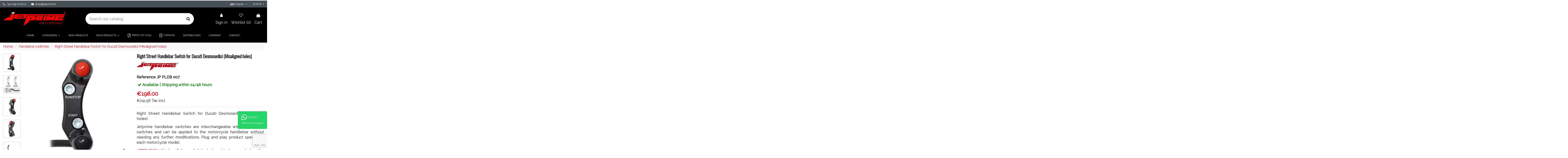

--- FILE ---
content_type: text/html; charset=utf-8
request_url: https://jetprimeshop.it/en/handlebar-switches/507-right-handlebar-switch-for-ducati-desmosedici-master-cylinder-brembo-racing-8057587273091.html
body_size: 35419
content:
<!doctype html>
<html lang="en">

<head>
    
        
  <meta charset="utf-8">


  <meta http-equiv="x-ua-compatible" content="ie=edge">



  


  
  



  <title>Jetprime Right Street Handlebar Switch for Ducati</title>
<script data-keepinline="true">
    var ajaxGetProductUrl = '//jetprimeshop.it/en/module/cdc_googletagmanager/async';
    var ajaxShippingEvent = 1;
    var ajaxPaymentEvent = 1;

/* datalayer */
dataLayer = window.dataLayer || [];
    let cdcDatalayer = {"pageCategory":"product","event":"view_item","ecommerce":{"currency":"EUR","items":[{"item_name":"Right Street Handlebar Switch for Ducati Desmosedici (Misaligned holes)","item_id":"507","price":"241.56","price_tax_exc":"198","price_tax_inc":"241.56","item_brand":"Jetprime","item_category":"Handlebar switches","quantity":1000}],"value":"241.56"},"google_tag_params":{"ecomm_pagetype":"product","ecomm_prodid":"507","ecomm_totalvalue":241.56,"ecomm_category":"Handlebar switches","ecomm_totalvalue_tax_exc":198}};
    dataLayer.push(cdcDatalayer);

/* call to GTM Tag */
(function(w,d,s,l,i){w[l]=w[l]||[];w[l].push({'gtm.start':
new Date().getTime(),event:'gtm.js'});var f=d.getElementsByTagName(s)[0],
j=d.createElement(s),dl=l!='dataLayer'?'&l='+l:'';j.async=true;j.src=
'https://www.googletagmanager.com/gtm.js?id='+i+dl;f.parentNode.insertBefore(j,f);
})(window,document,'script','dataLayer','GTM-12345');

/* async call to avoid cache system for dynamic data */
var cdcgtmreq = new XMLHttpRequest();
cdcgtmreq.onreadystatechange = function() {
    if (cdcgtmreq.readyState == XMLHttpRequest.DONE ) {
        if (cdcgtmreq.status == 200) {
          	var datalayerJs = cdcgtmreq.responseText;
            try {
                var datalayerObj = JSON.parse(datalayerJs);
                dataLayer = dataLayer || [];
                dataLayer.push(datalayerObj);
            } catch(e) {
               console.log("[CDCGTM] error while parsing json");
            }

                    }
        dataLayer.push({
          'event': 'datalayer_ready'
        });
    }
};
cdcgtmreq.open("GET", "//jetprimeshop.it/en/module/cdc_googletagmanager/async?action=user" /*+ "?" + new Date().getTime()*/, true);
cdcgtmreq.setRequestHeader('X-Requested-With', 'XMLHttpRequest');
cdcgtmreq.send();
</script>
  
    
  
  
    
  
  <meta name="description" content="JP PLDB 007 Jetprime Right Street Handlebar Switch for Ducati Desmosedici (Misaligned holes) Official Jetprime buy online">
  <meta name="keywords" content="jp pldb 007, jetprime official, jetprime right street handlebar switch for ducati desmosedici (misaligned holes), jetprime shop">
    
      <link rel="canonical" href="https://jetprimeshop.it/en/handlebar-switches/507-right-handlebar-switch-for-ducati-desmosedici-master-cylinder-brembo-racing-8057587273091.html">
    

  
          <link rel="alternate" href="https://jetprimeshop.it/it/pulsantiere/507-pulsantiera-destra-per-ducati-desmosedici-pompa-brembo-racing-8057587273091.html" hreflang="it">
            <link rel="alternate" href="https://jetprimeshop.it/it/pulsantiere/507-pulsantiera-destra-per-ducati-desmosedici-pompa-brembo-racing-8057587273091.html" hreflang="x-default">
                <link rel="alternate" href="https://jetprimeshop.it/en/handlebar-switches/507-right-handlebar-switch-for-ducati-desmosedici-master-cylinder-brembo-racing-8057587273091.html" hreflang="en-US">
                <link rel="alternate" href="https://jetprimeshop.it/fr/commodo-de-guidon/507-panneau-a-bouton-poussoir-droit-pour-pompe-de-course-ducati-desmosedici-brembo-8057587273091.html" hreflang="fr-FR">
                <link rel="alternate" href="https://jetprimeshop.it/de/lenkerschalter/507-rechte-druckknopfplatte-fur-ducati-desmosedici-brembo-rennpumpe-8057587273091.html" hreflang="de-DE">
            

  
     <script type="application/ld+json">
 {
   "@context": "https://schema.org",
   "@type": "Organization",
   "name" : "Jetprime S.r.l.",
   "url" : "https://jetprimeshop.it/en/"
       ,"logo": {
       "@type": "ImageObject",
       "url":"https://jetprimeshop.it/img/logo-1740914870.jpg"
     }
    }
</script>

<script type="application/ld+json">
  {
    "@context": "https://schema.org",
    "@type": "WebPage",
    "isPartOf": {
      "@type": "WebSite",
      "url":  "https://jetprimeshop.it/en/",
      "name": "Jetprime S.r.l."
    },
    "name": "Jetprime Right Street Handlebar Switch for Ducati",
    "url":  "https://jetprimeshop.it/en/handlebar-switches/507-right-handlebar-switch-for-ducati-desmosedici-master-cylinder-brembo-racing-8057587273091.html"
  }
</script>


  <script type="application/ld+json">
    {
      "@context": "https://schema.org",
      "@type": "BreadcrumbList",
      "itemListElement": [
                  {
            "@type": "ListItem",
            "position": 1,
            "name": "Home",
            "item": "https://jetprimeshop.it/en/"
          },              {
            "@type": "ListItem",
            "position": 2,
            "name": "Handlebar switches",
            "item": "https://jetprimeshop.it/en/11-handlebar-switches"
          },              {
            "@type": "ListItem",
            "position": 3,
            "name": "Right Street Handlebar Switch for Ducati Desmosedici (Misaligned holes)",
            "item": "https://jetprimeshop.it/en/handlebar-switches/507-right-handlebar-switch-for-ducati-desmosedici-master-cylinder-brembo-racing-8057587273091.html"
          }          ]
    }
  </script>


  

  
        <script type="application/ld+json">
  {
    "@context": "https://schema.org/",
    "@type": "Product",
    "@id": "#product-snippet-id",
    "name": "Right Street Handlebar Switch for Ducati Desmosedici (Misaligned holes)",
    "description": "JP PLDB 007 Jetprime Right Street Handlebar Switch for Ducati Desmosedici (Misaligned holes) Official Jetprime buy online",
    "category": "Handlebar switches",
    "image" :"https://jetprimeshop.it/33490-home_default/right-handlebar-switch-for-ducati-desmosedici-master-cylinder-brembo-racing.webp",    "sku": "JP PLDB 007",
    "mpn": "JP PLDB 007"
    ,"gtin13": "8057587273091"
        ,
    "brand": {
      "@type": "Brand",
      "name": "Jetprime"
    }
            ,
    "weight": {
        "@context": "https://schema.org",
        "@type": "QuantitativeValue",
        "value": "0.200000",
        "unitCode": "kg"
    }
        ,
    "offers": {
      "@type": "Offer",
      "priceCurrency": "EUR",
      "name": "Right Street Handlebar Switch for Ducati Desmosedici (Misaligned holes)",
      "price": "198",
      "url": "https://jetprimeshop.it/en/handlebar-switches/507-right-handlebar-switch-for-ducati-desmosedici-master-cylinder-brembo-racing-8057587273091.html",
      "priceValidUntil": "2025-12-26",
              "image": ["https://jetprimeshop.it/33490-thickbox_default/right-handlebar-switch-for-ducati-desmosedici-master-cylinder-brembo-racing.webp","https://jetprimeshop.it/33491-thickbox_default/right-handlebar-switch-for-ducati-desmosedici-master-cylinder-brembo-racing.webp","https://jetprimeshop.it/33492-thickbox_default/right-handlebar-switch-for-ducati-desmosedici-master-cylinder-brembo-racing.webp","https://jetprimeshop.it/33493-thickbox_default/right-handlebar-switch-for-ducati-desmosedici-master-cylinder-brembo-racing.webp","https://jetprimeshop.it/33494-thickbox_default/right-handlebar-switch-for-ducati-desmosedici-master-cylinder-brembo-racing.webp"],
            "sku": "JP PLDB 007",
      "mpn": "JP PLDB 007",
      "gtin13": "8057587273091",              "availability": "https://schema.org/InStock",
      "seller": {
        "@type": "Organization",
        "name": "Jetprime S.r.l."
      }
    }
      }
</script>


  
    
  



    <meta property="og:type" content="product">
    <meta property="og:url" content="https://jetprimeshop.it/en/handlebar-switches/507-right-handlebar-switch-for-ducati-desmosedici-master-cylinder-brembo-racing-8057587273091.html">
    <meta property="og:title" content="Jetprime Right Street Handlebar Switch for Ducati">
    <meta property="og:site_name" content="Jetprime S.r.l.">
    <meta property="og:description" content="JP PLDB 007 Jetprime Right Street Handlebar Switch for Ducati Desmosedici (Misaligned holes) Official Jetprime buy online">
            <meta property="og:image" content="https://jetprimeshop.it/33490-thickbox_default/right-handlebar-switch-for-ducati-desmosedici-master-cylinder-brembo-racing.webp">
        <meta property="og:image:width" content="800">
        <meta property="og:image:height" content="800">
    




      <meta name="viewport" content="width=device-width, initial-scale=1">
  




  <link rel="icon" type="image/vnd.microsoft.icon" href="https://jetprimeshop.it/img/favicon.ico?1740914870">
  <link rel="shortcut icon" type="image/x-icon" href="https://jetprimeshop.it/img/favicon.ico?1740914870">
    




    <link rel="stylesheet" href="/modules/ps_checkout/views/css/payments.css?version=4.4.0" type="text/css" media="all">
  <link rel="stylesheet" href="https://jetprimeshop.it/themes/warehouse/assets/cache/theme-1c602a410.css" type="text/css" media="all">




<link rel="preload" as="font"
      href="https://jetprimeshop.it/themes/warehouse/assets/css/font-awesome/fonts/fontawesome-webfont.woff?v=4.7.0"
      type="font/woff" crossorigin="anonymous">
<link rel="preload" as="font"
      href="https://jetprimeshop.it/themes/warehouse/assets/css/font-awesome/fonts/fontawesome-webfont.woff2?v=4.7.0"
      type="font/woff2" crossorigin="anonymous">


<link  rel="preload stylesheet"  as="style" href="https://jetprimeshop.it/themes/warehouse/assets/css/font-awesome/css/font-awesome-preload.css"
       type="text/css" crossorigin="anonymous">





  

  <script>
        var ASSearchUrl = "https:\/\/jetprimeshop.it\/en\/module\/pm_advancedsearch4\/advancedsearch4";
        var AdvancedEmailGuardData = {"meta":{"isGDPREnabled":true,"isLegacyOPCEnabled":false,"isLegacyMAModuleEnabled":false,"validationError":null},"settings":{"recaptcha":{"type":"v3","key":"6LeMKZspAAAAAN9e3FWYG5KuPVpiI6vIpJlYIaQX","forms":{"contact_us":{"size":"normal","align":"offset","offset":3},"newsletter":{"size":"normal","align":"left","offset":1}},"language":"browser","theme":"light","position":"bottomright","hidden":false,"deferred":false}},"context":{"ps":{"v17":true,"v17pc":true,"v17ch":true,"v16":false,"v161":false,"v15":false},"languageCode":"en","pageName":"product"},"trans":{"genericError":"An error occurred, please try again."}};
        var CONFIGS = {"PET_VERSION":"4.1.4","PET_HOOK":"hook_display_product_extra_content","PET_STYLE_TABS":"tab_horizontal","PET_OVERRIDE_CSS":"","PET_OVERRIDE_JS":"","PET_ENABLE_DEBUG":"0","PET_IP_DEBUG":"","PET_CAPTCHA_CONTACT_FORM":"0","PET_CAPTCHA_PUBLIC_KEY":"","PET_DUPLICATE_CONTENT_TABS":"1","PET_ORDER_TABS":"native_first","PET_IGNORE_SELECTORS":".pts_content_ifeedback_products","PET_BG_COLOR_TABS":"","PET_FONT_COLOR_TABS":"","PET_BG_COLOR_SLTED_TABS":"","PET_FONT_COLOR_SLTED_TABS":"","PET_BG_COLOR_HOVER_TABS":"","PET_FONT_COLOR_HOVER_TABS":"","PET_ADD_BORDER_SLTED_TABS":"0","PET_BORDER_COLOR_SLTED_TABS":"#e30613","PET_RM":false};
        var PresTeamShop = {"success_code":0,"error_code":-1};
        var ProductExtraTabs = {"actions_productextratabs":"https:\/\/jetprimeshop.it\/en\/module\/productextratabs\/actions","module_dir":"\/modules\/productextratabs\/","pts_static_token":"9a3a998583c83c8a04bdf67d66f55503","id_product":507,"Msg":{"reviews_tab":"Reviews","button_file_text":"Select","require_captcha":"You must validate the captcha"}};
        var as4_orderBySalesAsc = "Sales: Lower first";
        var as4_orderBySalesDesc = "Sales: Highest first";
        var btPixel = {"btnAddToWishlist":"button.wishlist-button-add","tagContent":{"sPixel":"989088691629977","aDynTags":{"content_type":{"label":"content_type","value":"product"},"content_ids":{"label":"content_ids","value":"['507']"},"value":{"label":"value","value":241.56},"currency":{"label":"currency","value":"EUR"},"content_name":{"label":"content_name","value":"Right Street Handlebar Switch for Ducati Desmosedici (Misaligned holes)"},"content_category":{"label":"content_category","value":"Handlebar switches"}},"sCR":"\n","aTrackingType":{"label":"tracking_type","value":"ViewContent"},"sJsObjName":"oPixelFacebook"},"tagContentApi":"{\"sPixel\":\"989088691629977\",\"aDynTags\":{\"content_type\":{\"label\":\"content_type\",\"value\":\"product\"},\"content_ids\":{\"label\":\"content_ids\",\"value\":\"['507']\"},\"value\":{\"label\":\"value\",\"value\":241.56},\"currency\":{\"label\":\"currency\",\"value\":\"EUR\"},\"content_name\":{\"label\":\"content_name\",\"value\":\"Right Street Handlebar Switch for Ducati Desmosedici (Misaligned holes)\"},\"content_category\":{\"label\":\"content_category\",\"value\":\"Handlebar switches\"}},\"sCR\":\"\\n\",\"aTrackingType\":{\"label\":\"tracking_type\",\"value\":\"ViewContent\"},\"sJsObjName\":\"oPixelFacebook\"}","tagContentApiCheck":"41e64d23af604d4046f2b854f944a5cb","ApiToken":"8c746b49ef66afaef315458857117d3b","pixel_id":"989088691629977","activate_pixel":"1","bUseConsent":"0","iConsentConsentLvl":0,"bConsentHtmlElement":"","bConsentHtmlElementSecond":"","bUseAxeption":"0","token":"4df50d65849dbe5ae5b56085326b5a04","ajaxUrl":"https:\/\/jetprimeshop.it\/en\/module\/facebookproductad\/ajax","external_id":0,"useAdvancedMatching":false,"advancedMatchingData":false,"eventId":"0","fbdaSeparator":"v","pixelCurrency":"EUR","comboExport":"0","prefix":"","prefixLang":"","useConversionApi":"0","useApiForPageView":"0","currentPage":"product","id_order":false,"id_product_attribute":false};
        var elementorFrontendConfig = {"isEditMode":"","stretchedSectionContainer":"","instagramToken":"","is_rtl":false,"ajax_csfr_token_url":"https:\/\/jetprimeshop.it\/en\/module\/iqitelementor\/Actions?process=handleCsfrToken&ajax=1"};
        var iqitTheme = {"rm_sticky":"down","rm_breakpoint":0,"op_preloader":"0","cart_style":"side","cart_confirmation":"modal","h_layout":"2","f_fixed":"","f_layout":"2","h_absolute":"0","h_sticky":"header","hw_width":"inherit","mm_content":"desktop","hm_submenu_width":"default","h_search_type":"full","pl_lazyload":true,"pl_infinity":false,"pl_rollover":true,"pl_crsl_autoplay":false,"pl_slider_ld":5,"pl_slider_d":4,"pl_slider_t":3,"pl_slider_p":2,"pp_thumbs":"leftd","pp_zoom":"inner","pp_image_layout":"carousel","pp_tabs":"section","pl_grid_qty":false};
        var iqitcompare = {"nbProducts":0};
        var iqitmegamenu = {"sticky":"false","containerSelector":"#wrapper > .container"};
        var iqitwishlist = {"nbProducts":0};
        var prestashop = {"cart":{"products":[],"totals":{"total":{"type":"total","label":"Total","amount":0,"value":"\u20ac0.00"},"total_including_tax":{"type":"total","label":"Total (tax incl.)","amount":0,"value":"\u20ac0.00"},"total_excluding_tax":{"type":"total","label":"Total (tax excl.)","amount":0,"value":"\u20ac0.00"}},"subtotals":{"products":{"type":"products","label":"Subtotal","amount":0,"value":"\u20ac0.00"},"discounts":null,"shipping":{"type":"shipping","label":"Shipping","amount":0,"value":""},"tax":null},"products_count":0,"summary_string":"0 items","vouchers":{"allowed":1,"added":[]},"discounts":[],"minimalPurchase":0,"minimalPurchaseRequired":""},"currency":{"id":1,"name":"Euro","iso_code":"EUR","iso_code_num":"978","sign":"\u20ac"},"customer":{"lastname":null,"firstname":null,"email":null,"birthday":null,"newsletter":null,"newsletter_date_add":null,"optin":null,"website":null,"company":null,"siret":null,"ape":null,"is_logged":false,"gender":{"type":null,"name":null},"addresses":[]},"country":{"id_zone":9,"id_currency":0,"call_prefix":39,"iso_code":"IT","active":"1","contains_states":"1","need_identification_number":"0","need_zip_code":"1","zip_code_format":"NNNNN","display_tax_label":"1","name":"Italia","id":10},"language":{"name":"English (English)","iso_code":"en","locale":"en-US","language_code":"en-US","active":"1","is_rtl":"0","date_format_lite":"Y-m-d","date_format_full":"Y-m-d H:i:s","id":2},"page":{"title":"","canonical":"https:\/\/jetprimeshop.it\/en\/handlebar-switches\/507-right-handlebar-switch-for-ducati-desmosedici-master-cylinder-brembo-racing-8057587273091.html","meta":{"title":"Jetprime Right Street Handlebar Switch for Ducati","description":"JP PLDB 007 Jetprime Right Street Handlebar Switch for Ducati Desmosedici (Misaligned holes) Official Jetprime buy online","keywords":"jp pldb 007, jetprime official, jetprime right street handlebar switch for ducati desmosedici (misaligned holes), jetprime shop","robots":"index"},"page_name":"product","body_classes":{"lang-en":true,"lang-rtl":false,"country-IT":true,"currency-EUR":true,"layout-full-width":true,"page-product":true,"tax-display-enabled":true,"page-customer-account":false,"product-id-507":true,"product-Right Street Handlebar Switch for Ducati Desmosedici (Misaligned holes)":true,"product-id-category-11":true,"product-id-manufacturer-1":true,"product-id-supplier-0":true,"product-available-for-order":true},"admin_notifications":[],"password-policy":{"feedbacks":{"0":"Very weak","1":"Weak","2":"Average","3":"Strong","4":"Very strong","Straight rows of keys are easy to guess":"Straight rows of keys are easy to guess","Short keyboard patterns are easy to guess":"Short keyboard patterns are easy to guess","Use a longer keyboard pattern with more turns":"Use a longer keyboard pattern with more turns","Repeats like \"aaa\" are easy to guess":"Repeats like \"aaa\" are easy to guess","Repeats like \"abcabcabc\" are only slightly harder to guess than \"abc\"":"Repeats like \"abcabcabc\" are only slightly harder to guess than \"abc\"","Sequences like abc or 6543 are easy to guess":"Sequences like \"abc\" or \"6543\" are easy to guess.","Recent years are easy to guess":"Recent years are easy to guess","Dates are often easy to guess":"Dates are often easy to guess","This is a top-10 common password":"This is a top-10 common password","This is a top-100 common password":"This is a top-100 common password","This is a very common password":"This is a very common password","This is similar to a commonly used password":"This is similar to a commonly used password","A word by itself is easy to guess":"A word by itself is easy to guess","Names and surnames by themselves are easy to guess":"Names and surnames by themselves are easy to guess","Common names and surnames are easy to guess":"Common names and surnames are easy to guess","Use a few words, avoid common phrases":"Use a few words, avoid common phrases","No need for symbols, digits, or uppercase letters":"No need for symbols, digits, or uppercase letters","Avoid repeated words and characters":"Avoid repeated words and characters","Avoid sequences":"Avoid sequences","Avoid recent years":"Avoid recent years","Avoid years that are associated with you":"Avoid years that are associated with you","Avoid dates and years that are associated with you":"Avoid dates and years that are associated with you","Capitalization doesn't help very much":"Capitalization doesn't help very much","All-uppercase is almost as easy to guess as all-lowercase":"All-uppercase is almost as easy to guess as all-lowercase","Reversed words aren't much harder to guess":"Reversed words aren't much harder to guess","Predictable substitutions like '@' instead of 'a' don't help very much":"Predictable substitutions like \"@\" instead of \"a\" don't help very much.","Add another word or two. Uncommon words are better.":"Add another word or two. Uncommon words are better."}}},"shop":{"name":"Jetprime S.r.l.","logo":"https:\/\/jetprimeshop.it\/img\/logo-1740914870.jpg","stores_icon":"https:\/\/jetprimeshop.it\/img\/logo_stores.png","favicon":"https:\/\/jetprimeshop.it\/img\/favicon.ico"},"core_js_public_path":"\/themes\/","urls":{"base_url":"https:\/\/jetprimeshop.it\/","current_url":"https:\/\/jetprimeshop.it\/en\/handlebar-switches\/507-right-handlebar-switch-for-ducati-desmosedici-master-cylinder-brembo-racing-8057587273091.html","shop_domain_url":"https:\/\/jetprimeshop.it","img_ps_url":"https:\/\/jetprimeshop.it\/img\/","img_cat_url":"https:\/\/jetprimeshop.it\/img\/c\/","img_lang_url":"https:\/\/jetprimeshop.it\/img\/l\/","img_prod_url":"https:\/\/jetprimeshop.it\/img\/p\/","img_manu_url":"https:\/\/jetprimeshop.it\/img\/m\/","img_sup_url":"https:\/\/jetprimeshop.it\/img\/su\/","img_ship_url":"https:\/\/jetprimeshop.it\/img\/s\/","img_store_url":"https:\/\/jetprimeshop.it\/img\/st\/","img_col_url":"https:\/\/jetprimeshop.it\/img\/co\/","img_url":"https:\/\/jetprimeshop.it\/themes\/warehouse\/assets\/img\/","css_url":"https:\/\/jetprimeshop.it\/themes\/warehouse\/assets\/css\/","js_url":"https:\/\/jetprimeshop.it\/themes\/warehouse\/assets\/js\/","pic_url":"https:\/\/jetprimeshop.it\/upload\/","theme_assets":"https:\/\/jetprimeshop.it\/themes\/warehouse\/assets\/","theme_dir":"https:\/\/jetprimeshop.it\/var\/www\/vhosts\/jetprimeshop.it\/httpdocs\/themes\/warehouse\/","pages":{"address":"https:\/\/jetprimeshop.it\/en\/address","addresses":"https:\/\/jetprimeshop.it\/en\/addresses","authentication":"https:\/\/jetprimeshop.it\/en\/login","manufacturer":"https:\/\/jetprimeshop.it\/en\/brands","cart":"https:\/\/jetprimeshop.it\/en\/cart","category":"https:\/\/jetprimeshop.it\/en\/index.php?controller=category","cms":"https:\/\/jetprimeshop.it\/en\/index.php?controller=cms","contact":"https:\/\/jetprimeshop.it\/en\/contact-us","discount":"https:\/\/jetprimeshop.it\/en\/discount","guest_tracking":"https:\/\/jetprimeshop.it\/en\/guest-tracking","history":"https:\/\/jetprimeshop.it\/en\/order-history","identity":"https:\/\/jetprimeshop.it\/en\/identity","index":"https:\/\/jetprimeshop.it\/en\/","my_account":"https:\/\/jetprimeshop.it\/en\/my-account","order_confirmation":"https:\/\/jetprimeshop.it\/en\/order-confirmation","order_detail":"https:\/\/jetprimeshop.it\/en\/index.php?controller=order-detail","order_follow":"https:\/\/jetprimeshop.it\/en\/order-follow","order":"https:\/\/jetprimeshop.it\/en\/order","order_return":"https:\/\/jetprimeshop.it\/en\/index.php?controller=order-return","order_slip":"https:\/\/jetprimeshop.it\/en\/credit-slip","pagenotfound":"https:\/\/jetprimeshop.it\/en\/page-not-found","password":"https:\/\/jetprimeshop.it\/en\/password-recovery","pdf_invoice":"https:\/\/jetprimeshop.it\/en\/index.php?controller=pdf-invoice","pdf_order_return":"https:\/\/jetprimeshop.it\/en\/index.php?controller=pdf-order-return","pdf_order_slip":"https:\/\/jetprimeshop.it\/en\/index.php?controller=pdf-order-slip","prices_drop":"https:\/\/jetprimeshop.it\/en\/prices-drop","product":"https:\/\/jetprimeshop.it\/en\/index.php?controller=product","registration":"https:\/\/jetprimeshop.it\/en\/index.php?controller=registration","search":"https:\/\/jetprimeshop.it\/en\/search","sitemap":"https:\/\/jetprimeshop.it\/en\/Sitemap","stores":"https:\/\/jetprimeshop.it\/en\/stores","supplier":"https:\/\/jetprimeshop.it\/en\/supplier","new_products":"https:\/\/jetprimeshop.it\/en\/new-products","brands":"https:\/\/jetprimeshop.it\/en\/brands","register":"https:\/\/jetprimeshop.it\/en\/index.php?controller=registration","order_login":"https:\/\/jetprimeshop.it\/en\/order?login=1"},"alternative_langs":{"it":"https:\/\/jetprimeshop.it\/it\/pulsantiere\/507-pulsantiera-destra-per-ducati-desmosedici-pompa-brembo-racing-8057587273091.html","en-US":"https:\/\/jetprimeshop.it\/en\/handlebar-switches\/507-right-handlebar-switch-for-ducati-desmosedici-master-cylinder-brembo-racing-8057587273091.html","fr-FR":"https:\/\/jetprimeshop.it\/fr\/commodo-de-guidon\/507-panneau-a-bouton-poussoir-droit-pour-pompe-de-course-ducati-desmosedici-brembo-8057587273091.html","de-DE":"https:\/\/jetprimeshop.it\/de\/lenkerschalter\/507-rechte-druckknopfplatte-fur-ducati-desmosedici-brembo-rennpumpe-8057587273091.html"},"actions":{"logout":"https:\/\/jetprimeshop.it\/en\/?mylogout="},"no_picture_image":{"bySize":{"small_default":{"url":"https:\/\/jetprimeshop.it\/img\/p\/en-default-small_default.webp","width":98,"height":98},"medium_default":{"url":"https:\/\/jetprimeshop.it\/img\/p\/en-default-medium_default.webp","width":105,"height":105},"cart_default":{"url":"https:\/\/jetprimeshop.it\/img\/p\/en-default-cart_default.webp","width":125,"height":162},"home_default":{"url":"https:\/\/jetprimeshop.it\/img\/p\/en-default-home_default.webp","width":220,"height":220},"large_default":{"url":"https:\/\/jetprimeshop.it\/img\/p\/en-default-large_default.webp","width":580,"height":580},"thickbox_default":{"url":"https:\/\/jetprimeshop.it\/img\/p\/en-default-thickbox_default.webp","width":800,"height":800}},"small":{"url":"https:\/\/jetprimeshop.it\/img\/p\/en-default-small_default.webp","width":98,"height":98},"medium":{"url":"https:\/\/jetprimeshop.it\/img\/p\/en-default-home_default.webp","width":220,"height":220},"large":{"url":"https:\/\/jetprimeshop.it\/img\/p\/en-default-thickbox_default.webp","width":800,"height":800},"legend":""}},"configuration":{"display_taxes_label":true,"display_prices_tax_incl":false,"is_catalog":false,"show_prices":true,"opt_in":{"partner":true},"quantity_discount":{"type":"discount","label":"Unit discount"},"voucher_enabled":1,"return_enabled":1},"field_required":[],"breadcrumb":{"links":[{"title":"Home","url":"https:\/\/jetprimeshop.it\/en\/"},{"title":"Handlebar switches","url":"https:\/\/jetprimeshop.it\/en\/11-handlebar-switches"},{"title":"Right Street Handlebar Switch for Ducati Desmosedici (Misaligned holes)","url":"https:\/\/jetprimeshop.it\/en\/handlebar-switches\/507-right-handlebar-switch-for-ducati-desmosedici-master-cylinder-brembo-racing-8057587273091.html"}],"count":3},"link":{"protocol_link":"https:\/\/","protocol_content":"https:\/\/"},"time":1765469237,"static_token":"4df50d65849dbe5ae5b56085326b5a04","token":"7a3a40fb3e7b1606723950d283fb0385","debug":false};
        var ps_checkout3dsEnabled = true;
        var ps_checkoutApplePayUrl = "https:\/\/jetprimeshop.it\/en\/module\/ps_checkout\/applepay";
        var ps_checkoutAutoRenderDisabled = false;
        var ps_checkoutCancelUrl = "https:\/\/jetprimeshop.it\/en\/module\/ps_checkout\/cancel";
        var ps_checkoutCardBrands = ["MASTERCARD","VISA","AMEX"];
        var ps_checkoutCardFundingSourceImg = "\/modules\/ps_checkout\/views\/img\/payment-cards.png";
        var ps_checkoutCardLogos = {"AMEX":"\/modules\/ps_checkout\/views\/img\/amex.svg","CB_NATIONALE":"\/modules\/ps_checkout\/views\/img\/cb.svg","DINERS":"\/modules\/ps_checkout\/views\/img\/diners.svg","DISCOVER":"\/modules\/ps_checkout\/views\/img\/discover.svg","JCB":"\/modules\/ps_checkout\/views\/img\/jcb.svg","MAESTRO":"\/modules\/ps_checkout\/views\/img\/maestro.svg","MASTERCARD":"\/modules\/ps_checkout\/views\/img\/mastercard.svg","UNIONPAY":"\/modules\/ps_checkout\/views\/img\/unionpay.svg","VISA":"\/modules\/ps_checkout\/views\/img\/visa.svg"};
        var ps_checkoutCartProductCount = 0;
        var ps_checkoutCheckUrl = "https:\/\/jetprimeshop.it\/en\/module\/ps_checkout\/check";
        var ps_checkoutCheckoutTranslations = {"checkout.go.back.link.title":"Go back to the Checkout","checkout.go.back.label":"Checkout","checkout.card.payment":"Card payment","checkout.page.heading":"Order summary","checkout.cart.empty":"Your shopping cart is empty.","checkout.page.subheading.card":"Card","checkout.page.subheading.paypal":"PayPal","checkout.payment.by.card":"You have chosen to pay by Card.","checkout.payment.by.paypal":"You have chosen to pay by PayPal.","checkout.order.summary":"Here is a short summary of your order:","checkout.order.amount.total":"The total amount of your order comes to","checkout.order.included.tax":"(tax incl.)","checkout.order.confirm.label":"Please confirm your order by clicking &quot;I confirm my order&quot;.","paypal.hosted-fields.label.card-name":"Card holder name","paypal.hosted-fields.placeholder.card-name":"Card holder name","paypal.hosted-fields.label.card-number":"Card number","paypal.hosted-fields.placeholder.card-number":"Card number","paypal.hosted-fields.label.expiration-date":"Expiry date","paypal.hosted-fields.placeholder.expiration-date":"MM\/YY","paypal.hosted-fields.label.cvv":"CVC","paypal.hosted-fields.placeholder.cvv":"XXX","payment-method-logos.title":"100% secure payments","express-button.cart.separator":"or","express-button.checkout.express-checkout":"Express Checkout","error.paypal-sdk":"No PayPal Javascript SDK Instance","error.google-pay-sdk":"No Google Pay Javascript SDK Instance","error.google-pay.transaction-info":"An error occurred fetching Google Pay transaction info","error.apple-pay-sdk":"No Apple Pay Javascript SDK Instance","error.apple-pay.payment-request":"An error occurred fetching Apple Pay payment request","checkout.payment.others.link.label":"Other payment methods","checkout.payment.others.confirm.button.label":"I confirm my order","checkout.form.error.label":"There was an error during the payment. Please try again or contact the support.","loader-component.label.header":"Thanks for your purchase!","loader-component.label.body":"Please wait, we are processing your payment","loader-component.label.body.longer":"This is taking longer than expected. Please wait...","error.paypal-sdk.contingency.cancel":"Card holder authentication canceled, please choose another payment method or try again.","error.paypal-sdk.contingency.error":"An error occurred on card holder authentication, please choose another payment method or try again.","error.paypal-sdk.contingency.failure":"Card holder authentication failed, please choose another payment method or try again.","error.paypal-sdk.contingency.unknown":"Card holder authentication cannot be checked, please choose another payment method or try again.","ok":"Ok","cancel":"Cancel","checkout.payment.token.delete.modal.header":"Delete this payment method?","checkout.payment.token.delete.modal.content":"The following payment method will be deleted from your account:","checkout.payment.token.delete.modal.confirm-button":"Delete payment method","checkout.payment.loader.processing-request":"Please wait, we are processing your request","APPLE_PAY_MERCHANT_SESSION_VALIDATION_ERROR":"We\u2019re unable to process your Apple Pay payment at the moment. This could be due to an issue verifying the payment setup for this website. Please try again later or choose a different payment method.","APPROVE_APPLE_PAY_VALIDATION_ERROR":"We encountered an issue while processing your Apple Pay payment. Please verify your order details and try again, or use a different payment method."};
        var ps_checkoutCheckoutUrl = "https:\/\/jetprimeshop.it\/en\/order";
        var ps_checkoutConfirmUrl = "https:\/\/jetprimeshop.it\/en\/order-confirmation";
        var ps_checkoutCreateUrl = "https:\/\/jetprimeshop.it\/en\/module\/ps_checkout\/create";
        var ps_checkoutCspNonce = "";
        var ps_checkoutCustomMarks = {"google_pay":"\/modules\/ps_checkout\/views\/img\/google_pay.svg","apple_pay":"\/modules\/ps_checkout\/views\/img\/apple_pay.svg"};
        var ps_checkoutExpressCheckoutCartEnabled = false;
        var ps_checkoutExpressCheckoutOrderEnabled = false;
        var ps_checkoutExpressCheckoutProductEnabled = false;
        var ps_checkoutExpressCheckoutSelected = false;
        var ps_checkoutExpressCheckoutUrl = "https:\/\/jetprimeshop.it\/en\/module\/ps_checkout\/ExpressCheckout";
        var ps_checkoutFundingSource = "paypal";
        var ps_checkoutFundingSourcesSorted = ["card","paypal","paylater","bancontact","eps","giropay","p24","blik","google_pay","apple_pay"];
        var ps_checkoutGooglePayUrl = "https:\/\/jetprimeshop.it\/en\/module\/ps_checkout\/googlepay";
        var ps_checkoutHostedFieldsContingencies = "SCA_WHEN_REQUIRED";
        var ps_checkoutHostedFieldsEnabled = false;
        var ps_checkoutHostedFieldsSelected = false;
        var ps_checkoutIconsPath = "\/modules\/ps_checkout\/views\/img\/icons\/";
        var ps_checkoutLanguageIsoCode = "en";
        var ps_checkoutLoaderImage = "\/modules\/ps_checkout\/views\/img\/loader.svg";
        var ps_checkoutPartnerAttributionId = "PrestaShop_Cart_PSXO_PSDownload";
        var ps_checkoutPayLaterCartPageButtonEnabled = false;
        var ps_checkoutPayLaterCategoryPageBannerEnabled = false;
        var ps_checkoutPayLaterHomePageBannerEnabled = false;
        var ps_checkoutPayLaterOrderPageBannerEnabled = false;
        var ps_checkoutPayLaterOrderPageButtonEnabled = false;
        var ps_checkoutPayLaterOrderPageMessageEnabled = false;
        var ps_checkoutPayLaterProductPageBannerEnabled = true;
        var ps_checkoutPayLaterProductPageButtonEnabled = false;
        var ps_checkoutPayLaterProductPageMessageEnabled = true;
        var ps_checkoutPayPalButtonConfiguration = null;
        var ps_checkoutPayPalEnvironment = "LIVE";
        var ps_checkoutPayPalOrderId = "";
        var ps_checkoutPayPalSdkConfig = {"clientId":"AXjYFXWyb4xJCErTUDiFkzL0Ulnn-bMm4fal4G-1nQXQ1ZQxp06fOuE7naKUXGkq2TZpYSiI9xXbs4eo","merchantId":"56JW8D4CBGQFG","currency":"EUR","intent":"capture","commit":"false","vault":"false","integrationDate":"2024-04-01","dataPartnerAttributionId":"PrestaShop_Cart_PSXO_PSDownload","dataCspNonce":"","dataEnable3ds":"true","disableFunding":"ideal,mybank","enableFunding":"paylater","components":"marks,funding-eligibility,messages,googlepay,applepay"};
        var ps_checkoutPayWithTranslations = {"card":"Pay by Card - 100% secure payments","paypal":"Pay with a PayPal account","paylater":"Pay in installments with PayPal Pay Later","bancontact":"Pay by Bancontact","eps":"Pay by EPS","giropay":"Pay by Giropay","p24":"Pay by Przelewy24","blik":"Pay by BLIK","google_pay":"Pay by Google Pay","apple_pay":"Pay by Apple Pay"};
        var ps_checkoutPaymentMethodLogosTitleImg = "\/modules\/ps_checkout\/views\/img\/lock_checkout.svg";
        var ps_checkoutPaymentUrl = "https:\/\/jetprimeshop.it\/en\/module\/ps_checkout\/payment";
        var ps_checkoutRenderPaymentMethodLogos = true;
        var ps_checkoutValidateUrl = "https:\/\/jetprimeshop.it\/en\/module\/ps_checkout\/validate";
        var ps_checkoutVaultUrl = "https:\/\/jetprimeshop.it\/en\/module\/ps_checkout\/vault";
        var ps_checkoutVersion = "4.4.0";
        var psemailsubscription_subscription = "https:\/\/jetprimeshop.it\/en\/module\/ps_emailsubscription\/subscription";
        var theme_name = "warehouse";
        var vncfc_fc_url = "https:\/\/jetprimeshop.it\/en\/module\/vatnumbercleaner\/vncfc?";
      </script>



  <style type="text/css">
    
    
    
    
     
 
    
    </style><style>
					.product-prices .current-price-value, .tax-shipping-delivery-label, .text-capitalize {
	 		display:none;
		}
		.current-price span.dpdFirstPrice, 
	.current-price span.dpdSecondPrice, 
	.current-price span.firstPriceDescClass, 
	.current-price span.secondPriceDescClass {
 		display:inline;
	}
	.quickview .dpdSecondPrice, #product .dpdSecondPrice {
		margin-top: 5px;
	}
	.product-accessories .dpdSecondPrice {
		margin-top: 0px !important;
	}
	#blockcart-modal .dpdSecondPrice {
		margin-top: -20px;
	}
	#products .dpdSecondPrice {
		margin-top: 0px;
	}
	.product-title{
		margin-top: 0rem !important;
	}
</style>
<script type="text/javascript">
//<![CDATA[
	var pageName = 'product';
	var baseDir = 'https://jetprimeshop.it/';
	var productsPrices = '[]';
	var taxExclFirst = '1';
	var taxExclColor = 'rgb(234, 0, 12)';
	var taxInclColor = 'rgb(0, 0, 0)';
	var showInCategories = '1';
	var showInNewProducts = '1';
	var showInTopSellers = '0';
	var showInPopular = '0';
	var showInSpecials = '0';
	var showInProductComparison = '0';
	var showInProductDetail = '1';
	var showInAsociativeProducts = '0';
	var showInAddToCartPopup = '0';
	var showInLeftColumn = '0';
	var showInRightColumn = '0';
	var pricesToShow = '0';
	var sizeRatioBetweenPrices = '2';
	var showTaxInclLabel = '1';
	var showTaxExclLabel = '0';
	var taxExclDesc = 'Tax excl.';
	var taxInclDesc = 'Tax incl.';
	var ajaxMethod = '1';
	var pricePathsJson = JSON.parse('{\"product_list_price_path\":\"#products .price\",\"home_product_list_price_path\":\".products .price\",\"associative_product_list_price_path\":\".product-accessories .price\",\"product_detail_price_path\":\".product-prices .current-price-value\"}');
	var product_list_price_path = '';
	var home_product_list_price_path = '';
	var associative_product_list_price_path = '';
	var product_detail_price_path = '';
	var product_detail_parent_path = '#main';
//]]>
</script>
<img src='https://jetprimeshop.it/modules/dualpricedisplay/views/img/spinner.gif' alt='loading spinner' style='width:20px;margin-top:-3px;display:none;' /><script type="text/javascript">
    (function() {
        window.sib = {
            equeue: [],
            client_key: "1uv28y3v9e1zop94707mc7au"
        };

    
        window.sendinblue = { } ;
        for (var j = ['track', 'identify', 'trackLink', 'page'], i = 0; i < j.length; i++) {
            (function(k) {
                window.sendinblue[k] = function() {
                    var arg = Array.prototype.slice.call(arguments);
                    (window.sib[k] || function() {
                        var t = { } ;
                        t[k] = arg;
                        window.sib.equeue.push(t);
                    })(arg[0], arg[1], arg[2]);
                };
            })(j[i]);
        }
        var n = document.createElement("script"),
            i = document.getElementsByTagName("script")[0];
        n.type = "text/javascript", n.id = "sendinblue-js", n.async = !0, n.src = "https://sibautomation.com/sa.js?plugin=prestashop&key=" + window.sib.client_key, i.parentNode.insertBefore(n, i), window.sendinblue.page();
    })();
</script>



    
            <meta property="product:pretax_price:amount" content="198">
        <meta property="product:pretax_price:currency" content="EUR">
        <meta property="product:price:amount" content="198">
        <meta property="product:price:currency" content="EUR">
                <meta property="product:weight:value" content="0.200000">
        <meta property="product:weight:units" content="kg">
    
    

     <!-- Google Tag Manager -->
<script>(function(w,d,s,l,i){w[l]=w[l]||[];w[l].push({'gtm.start':new Date().getTime(),event:'gtm.js'});var f=d.getElementsByTagName(s)[0],j=d.createElement(s),dl=l!='dataLayer'?'&l='+l:'';j.async=true;j.src='https://load.sgtm.jetprimeshop.it/gddacozf.js?id='+i+dl;f.parentNode.insertBefore(j,f);})(window,document,'script','dataLayer','GTM-NMR484N');</script>
<!-- End Google Tag Manager --> </head>

<body id="product" class="lang-en country-it currency-eur layout-full-width page-product tax-display-enabled product-id-507 product-right-street-handlebar-switch-for-ducati-desmosedici--misaligned-holes product-id-category-11 product-id-manufacturer-1 product-id-supplier-0 product-available-for-order body-desktop-header-style-w-2">


    




    <!-- Google Tag Manager (noscript) -->
<noscript><iframe src="https://www.googletagmanager.com/ns.html?id=GTM-12345"
height="0" width="0" style="display:none;visibility:hidden"></iframe></noscript>
<!-- End Google Tag Manager (noscript) -->



<main id="main-page-content"  >
    
            

    <header id="header" class="desktop-header-style-w-2">
        
            
  <div class="header-banner">
    
  </div>




            <nav class="header-nav">
        <div class="container">
    
        <div class="row justify-content-between">
            <div class="col col-auto col-md left-nav">
                                
      
    <div id="iqithtmlandbanners-block-2"  class="d-inline-block">
        <div class="rte-content d-inline-block">
            <p><i class="material-icons">phone</i> <a href="tel:059672223"> +39 059 672223</a></p>
        </div>
    </div>


  

      
    <div id="iqithtmlandbanners-block-3"  class="d-inline-block">
        <div class="rte-content d-inline-block">
            <p><i class="material-icons">mail</i> <a href="mailto:shop@jetprime.it">shop@jetprime.it</a></p>
        </div>
    </div>


  

            </div>
            <div class="col col-auto center-nav text-center">
                
             </div>
            <div class="col col-auto col-md right-nav text-right">
                

<div id="language_selector" class="d-inline-block">
    <div class="language-selector-wrapper d-inline-block">
        <div class="language-selector dropdown js-dropdown">
            <a class="expand-more" data-toggle="dropdown" data-iso-code="en"><img width="16" height="11" src="https://jetprimeshop.it/img/l/2.jpg" alt="English" class="img-fluid lang-flag" /> English <i class="fa fa-angle-down fa-fw" aria-hidden="true"></i></a>
            <div class="dropdown-menu">
                <ul>
                                            <li >
                            <a href="https://jetprimeshop.it/it/pulsantiere/507-pulsantiera-destra-per-ducati-desmosedici-pompa-brembo-racing-8057587273091.html" rel="alternate" hreflang="it"
                               class="dropdown-item"><img width="16" height="11" src="https://jetprimeshop.it/img/l/1.jpg" alt="Italiano" class="img-fluid lang-flag"  data-iso-code="it"/> Italiano</a>
                        </li>
                                            <li  class="current" >
                            <a href="https://jetprimeshop.it/en/handlebar-switches/507-right-handlebar-switch-for-ducati-desmosedici-master-cylinder-brembo-racing-8057587273091.html" rel="alternate" hreflang="en"
                               class="dropdown-item"><img width="16" height="11" src="https://jetprimeshop.it/img/l/2.jpg" alt="English" class="img-fluid lang-flag"  data-iso-code="en"/> English</a>
                        </li>
                                            <li >
                            <a href="https://jetprimeshop.it/fr/commodo-de-guidon/507-panneau-a-bouton-poussoir-droit-pour-pompe-de-course-ducati-desmosedici-brembo-8057587273091.html" rel="alternate" hreflang="fr"
                               class="dropdown-item"><img width="16" height="11" src="https://jetprimeshop.it/img/l/3.jpg" alt="Français" class="img-fluid lang-flag"  data-iso-code="fr"/> Français</a>
                        </li>
                                            <li >
                            <a href="https://jetprimeshop.it/de/lenkerschalter/507-rechte-druckknopfplatte-fur-ducati-desmosedici-brembo-rennpumpe-8057587273091.html" rel="alternate" hreflang="de"
                               class="dropdown-item"><img width="16" height="11" src="https://jetprimeshop.it/img/l/4.jpg" alt="Deutsch" class="img-fluid lang-flag"  data-iso-code="de"/> Deutsch</a>
                        </li>
                                    </ul>
            </div>
        </div>
    </div>
</div>
<div id="currency_selector" class="d-inline-block">
    <div class="currency-selector dropdown js-dropdown d-inline-block">
        <a class="expand-more" data-toggle="dropdown">EUR  € <i class="fa fa-angle-down" aria-hidden="true"></i></a>
        <div class="dropdown-menu">
            <ul>
                                    <li  class="current" >
                        <a title="Euro" rel="nofollow" href="https://jetprimeshop.it/en/handlebar-switches/507-right-handlebar-switch-for-ducati-desmosedici-master-cylinder-brembo-racing-8057587273091.html?SubmitCurrency=1&amp;id_currency=1"
                           class="dropdown-item">EUR  €</a>
                    </li>
                                    <li >
                        <a title="Sterlina britannica" rel="nofollow" href="https://jetprimeshop.it/en/handlebar-switches/507-right-handlebar-switch-for-ducati-desmosedici-master-cylinder-brembo-racing-8057587273091.html?SubmitCurrency=1&amp;id_currency=2"
                           class="dropdown-item">GBP  £</a>
                    </li>
                                    <li >
                        <a title="Dollaro statunitense" rel="nofollow" href="https://jetprimeshop.it/en/handlebar-switches/507-right-handlebar-switch-for-ducati-desmosedici-master-cylinder-brembo-racing-8057587273091.html?SubmitCurrency=1&amp;id_currency=3"
                           class="dropdown-item">USD  $</a>
                    </li>
                            </ul>
        </div>
    </div>
</div>


             </div>
        </div>

                        </div>
            </nav>
        



<div id="desktop-header" class="desktop-header-style-2">
    
            
<div class="header-top">
    <div id="desktop-header-container" class="container">
        <div class="row align-items-center">
                            <div class="col col-auto col-header-left">
                    <div id="desktop_logo">
                        
  <a href="https://jetprimeshop.it/en/">
    <img class="logo img-fluid"
         src="https://jetprimeshop.it/img/logo-1740914870.jpg"
          srcset="/img/cms/jetprime logo 20 anni 620.png 2x"         alt="Jetprime S.r.l."
         width="300"
         height="69"
    >
  </a>

                    </div>
                    
                </div>
                <div class="col col-header-center">
                                        <!-- Block search module TOP -->

<!-- Block search module TOP -->
<div id="search_widget" class="search-widget" data-search-controller-url="https://jetprimeshop.it/en/module/iqitsearch/searchiqit">
    <form method="get" action="https://jetprimeshop.it/en/module/iqitsearch/searchiqit">
        <div class="input-group">
            <input type="text" name="s" value="" data-all-text="Show all results"
                   data-blog-text="Blog post"
                   data-product-text="Product"
                   data-brands-text="Brand"
                   autocomplete="off" autocorrect="off" autocapitalize="off" spellcheck="false"
                   placeholder="Search our catalog" class="form-control form-search-control" />
            <button type="submit" class="search-btn">
                <i class="fa fa-search"></i>
            </button>
        </div>
    </form>
</div>
<!-- /Block search module TOP -->

<!-- /Block search module TOP -->


                    
                </div>
                        <div class="col col-auto col-header-right">
                <div class="row no-gutters justify-content-end">

                    
                                            <div id="header-user-btn" class="col col-auto header-btn-w header-user-btn-w">
            <a href="https://jetprimeshop.it/en/login?back=https%3A%2F%2Fjetprimeshop.it%2Fen%2Fhandlebar-switches%2F507-right-handlebar-switch-for-ducati-desmosedici-master-cylinder-brembo-racing-8057587273091.html"
           title="Log in to your customer account"
           rel="nofollow" class="header-btn header-user-btn">
            <i class="fa fa-user fa-fw icon" aria-hidden="true"></i>
            <span class="title">Sign in</span>
        </a>
    </div>









                                        

                    <div id="header-wishlist-btn" class="col col-auto header-btn-w header-wishlist-btn-w">
    <a href="//jetprimeshop.it/en/module/iqitwishlist/view" rel="nofollow" class="header-btn header-user-btn">
        <i class="fa fa-heart-o fa-fw icon" aria-hidden="true"></i>
        <span class="title">Wishlist (<span id="iqitwishlist-nb"></span>)</span>
    </a>
</div>

                                            
                                                    <div id="ps-shoppingcart-wrapper" class="col col-auto">
    <div id="ps-shoppingcart"
         class="header-btn-w header-cart-btn-w ps-shoppingcart side-cart">
         <div id="blockcart" class="blockcart cart-preview"
         data-refresh-url="//jetprimeshop.it/en/module/ps_shoppingcart/ajax">
        <a id="cart-toogle" class="cart-toogle header-btn header-cart-btn" data-toggle="dropdown" data-display="static">
            <i class="fa fa-shopping-bag fa-fw icon" aria-hidden="true"><span class="cart-products-count-btn  d-none">0</span></i>
            <span class="info-wrapper">
            <span class="title">Cart</span>
            <span class="cart-toggle-details">
            <span class="text-faded cart-separator"> / </span>
                            Empty
                        </span>
            </span>
        </a>
        <div id="_desktop_blockcart-content" class="dropdown-menu-custom dropdown-menu">
    <div id="blockcart-content" class="blockcart-content" >
        <div class="cart-title">
            <span class="modal-title">Shopping Cart</span>
            <button type="button" id="js-cart-close" class="close">
                <span>×</span>
            </button>
            <hr>
        </div>
                    <span class="no-items">There are no more items in your cart</span>
            </div>
</div> </div>




    </div>
</div>
                                                
                                    </div>
                
            </div>
            <div class="col-12">
                <div class="row">
                    
                </div>
            </div>
        </div>
    </div>
</div>
<div class="container iqit-megamenu-container"><div id="iqitmegamenu-wrapper" class="iqitmegamenu-wrapper iqitmegamenu-all">
	<div class="container container-iqitmegamenu">
		<div id="iqitmegamenu-horizontal" class="iqitmegamenu  clearfix" role="navigation">

						
			<nav id="cbp-hrmenu" class="cbp-hrmenu cbp-horizontal cbp-hrsub-narrow">
				<ul>
											<li id="cbp-hrmenu-tab-3"
							class="cbp-hrmenu-tab cbp-hrmenu-tab-3 ">
							<a href="https://jetprimeshop.it/en/" class="nav-link" 
										>
										

										<span class="cbp-tab-title">
											HOME</span>
																			</a>
																</li>
												<li id="cbp-hrmenu-tab-4"
							class="cbp-hrmenu-tab cbp-hrmenu-tab-4  cbp-has-submeu">
							<a role="button" class="cbp-empty-mlink nav-link">
									

										<span class="cbp-tab-title">
											CATEGORIES											<i class="fa fa-angle-down cbp-submenu-aindicator"></i></span>
																			</a>
																			<div class="cbp-hrsub col-12">
											<div class="cbp-hrsub-inner">
												<div class="container iqitmegamenu-submenu-container">
													
																																													




<div class="row menu_row menu-element  first_rows menu-element-id-1">
                

                                                




    <div class="col-3 cbp-menu-column cbp-menu-element menu-element-id-2 ">
        <div class="cbp-menu-column-inner">
                        
                
                
                    
                                                    <div class="row cbp-categories-row">
                                                                                                            <div class="col-12">
                                            <div class="cbp-category-link-w"><a href="https://jetprimeshop.it/en/10-ecus"
                                                                                class="cbp-column-title nav-link cbp-category-title">ECUs</a>
                                                                                                                                                    
    <ul class="cbp-links cbp-category-tree"><li ><div class="cbp-category-link-w"><a href="https://jetprimeshop.it/en/32-jetprime">Jetprime</a></div></li><li ><div class="cbp-category-link-w"><a href="https://jetprimeshop.it/en/33-memjet">Memjet</a></div></li><li ><div class="cbp-category-link-w"><a href="https://jetprimeshop.it/en/34-oxymett">Oxymett</a></div></li></ul>

                                                                                            </div>
                                        </div>
                                                                                                                                                <div class="col-12">
                                            <div class="cbp-category-link-w"><a href="https://jetprimeshop.it/en/11-handlebar-switches"
                                                                                class="cbp-column-title nav-link cbp-category-title">Handlebar switches</a>
                                                                                                                                            </div>
                                        </div>
                                                                                                                                                <div class="col-12">
                                            <div class="cbp-category-link-w"><a href="https://jetprimeshop.it/en/12-throttle-control"
                                                                                class="cbp-column-title nav-link cbp-category-title">Throttle control</a>
                                                                                                                                            </div>
                                        </div>
                                                                                                                                                <div class="col-12">
                                            <div class="cbp-category-link-w"><a href="https://jetprimeshop.it/en/15-kill-switch"
                                                                                class="cbp-column-title nav-link cbp-category-title">Kill Switch</a>
                                                                                                                                            </div>
                                        </div>
                                                                                                                                                <div class="col-12">
                                            <div class="cbp-category-link-w"><a href="https://jetprimeshop.it/en/52-eliminators"
                                                                                class="cbp-column-title nav-link cbp-category-title">Eliminators</a>
                                                                                                                                            </div>
                                        </div>
                                                                                                                                                <div class="col-12">
                                            <div class="cbp-category-link-w"><a href="https://jetprimeshop.it/en/40-brake-and-clutch-levers"
                                                                                class="cbp-column-title nav-link cbp-category-title">Brake and clutch levers</a>
                                                                                                                                            </div>
                                        </div>
                                                                                                                                                                    </div>
                                            
                
            

            
            </div>    </div>
                                    




    <div class="col-3 cbp-menu-column cbp-menu-element menu-element-id-4 ">
        <div class="cbp-menu-column-inner">
                        
                
                
                    
                                                    <div class="row cbp-categories-row">
                                                                                                            <div class="col-12">
                                            <div class="cbp-category-link-w"><a href="https://jetprimeshop.it/en/48-race-products"
                                                                                class="cbp-column-title nav-link cbp-category-title">Race products</a>
                                                                                                                                                    
    <ul class="cbp-links cbp-category-tree"><li ><div class="cbp-category-link-w"><a href="https://jetprimeshop.it/en/49-superbike">Superbike</a></div></li><li ><div class="cbp-category-link-w"><a href="https://jetprimeshop.it/en/50-supersport">SuperSport</a></div></li><li ><div class="cbp-category-link-w"><a href="https://jetprimeshop.it/en/51-supersport300">SuperSport300</a></div></li></ul>

                                                                                            </div>
                                        </div>
                                                                                                                                                <div class="col-12">
                                            <div class="cbp-category-link-w"><a href="https://jetprimeshop.it/en/14-transmission"
                                                                                class="cbp-column-title nav-link cbp-category-title">Transmission</a>
                                                                                                                                                    
    <ul class="cbp-links cbp-category-tree"><li ><div class="cbp-category-link-w"><a href="https://jetprimeshop.it/en/18-rear-sprockets">Rear sprockets</a></div></li><li ><div class="cbp-category-link-w"><a href="https://jetprimeshop.it/en/19-front-sprockets">Front sprockets</a></div></li><li ><div class="cbp-category-link-w"><a href="https://jetprimeshop.it/en/20-clutches">Clutches</a></div></li></ul>

                                                                                            </div>
                                        </div>
                                                                                                                                                <div class="col-12">
                                            <div class="cbp-category-link-w"><a href="https://jetprimeshop.it/en/17-chassis"
                                                                                class="cbp-column-title nav-link cbp-category-title">Chassis</a>
                                                                                                                                                    
    <ul class="cbp-links cbp-category-tree"><li ><div class="cbp-category-link-w"><a href="https://jetprimeshop.it/en/31-suspensions">Suspensions</a></div></li><li ><div class="cbp-category-link-w"><a href="https://jetprimeshop.it/en/36-steering-bushings">Steering bushings</a></div></li></ul>

                                                                                            </div>
                                        </div>
                                                                                                </div>
                                            
                
            

            
            </div>    </div>
                                    




    <div class="col-3 cbp-menu-column cbp-menu-element menu-element-id-5 ">
        <div class="cbp-menu-column-inner">
                        
                
                
                    
                                                    <div class="row cbp-categories-row">
                                                                                                            <div class="col-12">
                                            <div class="cbp-category-link-w"><a href="https://jetprimeshop.it/en/13-engine-intake"
                                                                                class="cbp-column-title nav-link cbp-category-title">Engine intake</a>
                                                                                                                                                    
    <ul class="cbp-links cbp-category-tree"><li ><div class="cbp-category-link-w"><a href="https://jetprimeshop.it/en/21-air-funnels-velocity-stacks">Air funnels (Velocity Stacks)</a></div></li><li ><div class="cbp-category-link-w"><a href="https://jetprimeshop.it/en/22-airbox">Airbox</a></div></li><li ><div class="cbp-category-link-w"><a href="https://jetprimeshop.it/en/23-throttle-bodies">Throttle bodies</a></div></li><li ><div class="cbp-category-link-w"><a href="https://jetprimeshop.it/en/37-intake-manifold">Intake manifold</a></div></li><li ><div class="cbp-category-link-w"><a href="https://jetprimeshop.it/en/38-exhausts">Exhausts</a></div></li></ul>

                                                                                            </div>
                                        </div>
                                                                                                                                                <div class="col-12">
                                            <div class="cbp-category-link-w"><a href="https://jetprimeshop.it/en/39-spare-parts"
                                                                                class="cbp-column-title nav-link cbp-category-title">Spare Parts</a>
                                                                                                                                                    
    <ul class="cbp-links cbp-category-tree"><li ><div class="cbp-category-link-w"><a href="https://jetprimeshop.it/en/41-wiring">Wiring</a></div></li><li ><div class="cbp-category-link-w"><a href="https://jetprimeshop.it/en/42-connectors">Connectors</a></div></li><li ><div class="cbp-category-link-w"><a href="https://jetprimeshop.it/en/44-throttle-controls">Throttle controls</a></div></li><li ><div class="cbp-category-link-w"><a href="https://jetprimeshop.it/en/45-kill-switch">Kill Switch</a></div></li><li ><div class="cbp-category-link-w"><a href="https://jetprimeshop.it/en/46-handlebar-switches">Handlebar switches</a></div></li><li ><div class="cbp-category-link-w"><a href="https://jetprimeshop.it/en/47-ecus">ECUs</a></div></li><li ><div class="cbp-category-link-w"><a href="https://jetprimeshop.it/en/56-screws">Screws</a></div></li></ul>

                                                                                            </div>
                                        </div>
                                                                                                </div>
                                            
                
            

            
            </div>    </div>
                                    




    <div class="col-3 cbp-menu-column cbp-menu-element menu-element-id-6 ">
        <div class="cbp-menu-column-inner">
                        
                
                
                    
                                                    <div class="row cbp-categories-row">
                                                                                                            <div class="col-12">
                                            <div class="cbp-category-link-w"><a href="https://jetprimeshop.it/en/16-engine"
                                                                                class="cbp-column-title nav-link cbp-category-title">Engine</a>
                                                                                                                                                    
    <ul class="cbp-links cbp-category-tree"><li ><div class="cbp-category-link-w"><a href="https://jetprimeshop.it/en/24-oil-pans">Oil pans</a></div></li><li ><div class="cbp-category-link-w"><a href="https://jetprimeshop.it/en/25-pistons">Pistons</a></div></li><li ><div class="cbp-category-link-w"><a href="https://jetprimeshop.it/en/26-engine-gaskets">Engine gaskets</a></div></li><li ><div class="cbp-category-link-w"><a href="https://jetprimeshop.it/en/27-water-pumps">Water pumps</a></div></li><li ><div class="cbp-category-link-w"><a href="https://jetprimeshop.it/en/29-crankcase-and-protections">Crankcase and protections</a></div></li></ul>

                                                                                            </div>
                                        </div>
                                                                                                                                                <div class="col-12">
                                            <div class="cbp-category-link-w"><a href="https://jetprimeshop.it/en/55-remote-controls"
                                                                                class="cbp-column-title nav-link cbp-category-title">Remote Controls</a>
                                                                                                                                            </div>
                                        </div>
                                                                                                                                                <div class="col-12">
                                            <div class="cbp-category-link-w"><a href="https://jetprimeshop.it/en/57-special-accessories-motorbike"
                                                                                class="cbp-column-title nav-link cbp-category-title">Special accessories</a>
                                                                                                                                            </div>
                                        </div>
                                                                                                </div>
                                            
                
            

            
            </div>    </div>
                            
                </div>
																													
																									</div>
											</div>
										</div>
																</li>
												<li id="cbp-hrmenu-tab-5"
							class="cbp-hrmenu-tab cbp-hrmenu-tab-5 ">
							<a href="https://jetprimeshop.it/en/54-new-products" class="nav-link" 
										>
										

										<span class="cbp-tab-title">
											New Products</span>
																			</a>
																</li>
												<li id="cbp-hrmenu-tab-6"
							class="cbp-hrmenu-tab cbp-hrmenu-tab-6  cbp-has-submeu">
							<a href="https://jetprimeshop.it/en/48-race-products" class="nav-link" 
										>
										

										<span class="cbp-tab-title">
											Race Products											<i class="fa fa-angle-down cbp-submenu-aindicator"></i></span>
																			</a>
																			<div class="cbp-hrsub col-5">
											<div class="cbp-hrsub-inner">
												<div class="container iqitmegamenu-submenu-container">
													
																																													




<div class="row menu_row menu-element  first_rows menu-element-id-1">
                

                                                




    <div class="col-4 cbp-menu-column cbp-menu-element menu-element-id-2 ">
        <div class="cbp-menu-column-inner">
                        
                
                
                    
                                                    <div class="row cbp-categories-row">
                                                                                                            <div class="col-12">
                                            <div class="cbp-category-link-w"><a href="https://jetprimeshop.it/en/48-race-products"
                                                                                class="cbp-column-title nav-link cbp-category-title">Race products</a>
                                                                                                                                                    
    <ul class="cbp-links cbp-category-tree"><li ><div class="cbp-category-link-w"><a href="https://jetprimeshop.it/en/49-superbike">Superbike</a></div></li><li ><div class="cbp-category-link-w"><a href="https://jetprimeshop.it/en/50-supersport">SuperSport</a></div></li><li ><div class="cbp-category-link-w"><a href="https://jetprimeshop.it/en/51-supersport300">SuperSport300</a></div></li></ul>

                                                                                            </div>
                                        </div>
                                                                                                </div>
                                            
                
            

            
            </div>    </div>
                                    




    <div class="col-8 cbp-menu-column cbp-menu-element menu-element-id-3 ">
        <div class="cbp-menu-column-inner">
                        
                
                
                                                                    <img src="/img/cms/banner-menu-race-378.jpg" loading="lazy" class="img-fluid cbp-banner-image"
                                                               width="378" height="210"  />
                                            
                
            

            
            </div>    </div>
                            
                </div>
																													
																									</div>
											</div>
										</div>
																</li>
												<li id="cbp-hrmenu-tab-7"
							class="cbp-hrmenu-tab cbp-hrmenu-tab-7 ">
							<a href="https://archive.jetprime.it/jetprime_price_list.pdf" class="nav-link" 
										target="_blank"
											rel="noopener noreferrer" >
										

										<span class="cbp-tab-title"> <i
												class="icon fa fa-file-pdf-o cbp-mainlink-icon"></i>
											Price List 2025</span>
																			</a>
																</li>
												<li id="cbp-hrmenu-tab-8"
							class="cbp-hrmenu-tab cbp-hrmenu-tab-8 ">
							<a href="https://archive.jetprime.it/jetprime_catalog.pdf" class="nav-link" 
										target="_blank"
											rel="noopener noreferrer" >
										

										<span class="cbp-tab-title"> <i
												class="icon fa fa-file-pdf-o cbp-mainlink-icon"></i>
											Catalog</span>
																			</a>
																</li>
												<li id="cbp-hrmenu-tab-9"
							class="cbp-hrmenu-tab cbp-hrmenu-tab-9 ">
							<a href="https://jetprimeshop.it/en/stores" class="nav-link" 
										>
										

										<span class="cbp-tab-title">
											Distributors</span>
																			</a>
																</li>
												<li id="cbp-hrmenu-tab-10"
							class="cbp-hrmenu-tab cbp-hrmenu-tab-10 ">
							<a href="https://jetprimeshop.it/en/content/20-about-jetprime" class="nav-link" 
										>
										

										<span class="cbp-tab-title">
											Company</span>
																			</a>
																</li>
												<li id="cbp-hrmenu-tab-11"
							class="cbp-hrmenu-tab cbp-hrmenu-tab-11 ">
							<a href="https://jetprimeshop.it/en/contact-us" class="nav-link" 
										>
										

										<span class="cbp-tab-title">
											Contact</span>
																			</a>
																</li>
											</ul>
				</nav>
			</div>
		</div>
		<div id="sticky-cart-wrapper"></div>
	</div>

		<div id="_desktop_iqitmegamenu-mobile">
		<div id="iqitmegamenu-mobile"
			class="mobile-menu js-mobile-menu  h-100  d-flex flex-column">

			<div class="mm-panel__header  mobile-menu__header-wrapper px-2 py-2">
				<div class="mobile-menu__header js-mobile-menu__header">

					<button type="button" class="mobile-menu__back-btn js-mobile-menu__back-btn btn">
						<span aria-hidden="true" class="fa fa-angle-left  align-middle mr-4"></span>
						<span class="mobile-menu__title js-mobile-menu__title paragraph-p1 align-middle"></span>
					</button>
					
				</div>
				<button type="button" class="btn btn-icon mobile-menu__close js-mobile-menu__close" aria-label="Close"
					data-toggle="dropdown">
					<span aria-hidden="true" class="fa fa-times"></span>
				</button>
			</div>

			<div class="position-relative mobile-menu__content flex-grow-1 mx-c16 my-c24 ">
				<ul
					class="position-absolute h-100  w-100  m-0 mm-panel__scroller mobile-menu__scroller px-4 py-4">
					<li class="mobile-menu__above-content"></li>
						
		
																	<li
										class="d-flex align-items-center mobile-menu__tab mobile-menu__tab--id-3  js-mobile-menu__tab">
										<a class="flex-fill mobile-menu__link 
																				" href="https://jetprimeshop.it/en/"  >
																						
											
											<span class="js-mobile-menu__tab-title">HOME</span>

																					</a>
										
										
																														</li>
																	<li
										class="d-flex align-items-center mobile-menu__tab mobile-menu__tab--id-4  mobile-menu__tab--has-submenu js-mobile-menu__tab--has-submenu js-mobile-menu__tab">
										<a class="flex-fill mobile-menu__link 
																				"  >
																						
											
											<span class="js-mobile-menu__tab-title">CATEGORIES</span>

																					</a>
																					<span class="mobile-menu__arrow js-mobile-menu__link--has-submenu">
												<i class="fa fa-angle-right expand-icon" aria-hidden="true"></i>
											</span>
										
										
																							<div class="mobile-menu__submenu mobile-menu__submenu--panel px-4 py-4 js-mobile-menu__submenu">
																											




    <div class="mobile-menu__row  mobile-menu__row--id-1">

            

                                    




        <div
            class="mobile-menu__column mobile-menu__column--id-2">
                
            
            
                
                                                                                                        <div class="cbp-category-link-w mobile-menu__column-categories">
                                    <a href="https://jetprimeshop.it/en/10-ecus" class="mobile-menu__column-title">ECUs</a>
                                                                                                                
    <ul class="mobile-menu__links-list mobile-menu__links-list--lvl-1 "><li class="mobile-menu__links-list-li" ><a href="https://jetprimeshop.it/en/32-jetprime" class="text-reset">Jetprime</a></li><li class="mobile-menu__links-list-li" ><a href="https://jetprimeshop.it/en/33-memjet" class="text-reset">Memjet</a></li><li class="mobile-menu__links-list-li" ><a href="https://jetprimeshop.it/en/34-oxymett" class="text-reset">Oxymett</a></li></ul>

                                                                    </div>

                                                                                                                <div class="cbp-category-link-w mobile-menu__column-categories">
                                    <a href="https://jetprimeshop.it/en/11-handlebar-switches" class="mobile-menu__column-title">Handlebar switches</a>
                                                                                                        </div>

                                                                                                                <div class="cbp-category-link-w mobile-menu__column-categories">
                                    <a href="https://jetprimeshop.it/en/12-throttle-control" class="mobile-menu__column-title">Throttle control</a>
                                                                                                        </div>

                                                                                                                <div class="cbp-category-link-w mobile-menu__column-categories">
                                    <a href="https://jetprimeshop.it/en/15-kill-switch" class="mobile-menu__column-title">Kill Switch</a>
                                                                                                        </div>

                                                                                                                <div class="cbp-category-link-w mobile-menu__column-categories">
                                    <a href="https://jetprimeshop.it/en/52-eliminators" class="mobile-menu__column-title">Eliminators</a>
                                                                                                        </div>

                                                                                                                <div class="cbp-category-link-w mobile-menu__column-categories">
                                    <a href="https://jetprimeshop.it/en/40-brake-and-clutch-levers" class="mobile-menu__column-title">Brake and clutch levers</a>
                                                                                                        </div>

                                                                                                        
                                    
            
        

        
                </div>                            




        <div
            class="mobile-menu__column mobile-menu__column--id-4">
                
            
            
                
                                                                                                        <div class="cbp-category-link-w mobile-menu__column-categories">
                                    <a href="https://jetprimeshop.it/en/48-race-products" class="mobile-menu__column-title">Race products</a>
                                                                                                                
    <ul class="mobile-menu__links-list mobile-menu__links-list--lvl-1 "><li class="mobile-menu__links-list-li" ><a href="https://jetprimeshop.it/en/49-superbike" class="text-reset">Superbike</a></li><li class="mobile-menu__links-list-li" ><a href="https://jetprimeshop.it/en/50-supersport" class="text-reset">SuperSport</a></li><li class="mobile-menu__links-list-li" ><a href="https://jetprimeshop.it/en/51-supersport300" class="text-reset">SuperSport300</a></li></ul>

                                                                    </div>

                                                                                                                <div class="cbp-category-link-w mobile-menu__column-categories">
                                    <a href="https://jetprimeshop.it/en/14-transmission" class="mobile-menu__column-title">Transmission</a>
                                                                                                                
    <ul class="mobile-menu__links-list mobile-menu__links-list--lvl-1 "><li class="mobile-menu__links-list-li" ><a href="https://jetprimeshop.it/en/18-rear-sprockets" class="text-reset">Rear sprockets</a></li><li class="mobile-menu__links-list-li" ><a href="https://jetprimeshop.it/en/19-front-sprockets" class="text-reset">Front sprockets</a></li><li class="mobile-menu__links-list-li" ><a href="https://jetprimeshop.it/en/20-clutches" class="text-reset">Clutches</a></li></ul>

                                                                    </div>

                                                                                                                <div class="cbp-category-link-w mobile-menu__column-categories">
                                    <a href="https://jetprimeshop.it/en/17-chassis" class="mobile-menu__column-title">Chassis</a>
                                                                                                                
    <ul class="mobile-menu__links-list mobile-menu__links-list--lvl-1 "><li class="mobile-menu__links-list-li" ><a href="https://jetprimeshop.it/en/31-suspensions" class="text-reset">Suspensions</a></li><li class="mobile-menu__links-list-li" ><a href="https://jetprimeshop.it/en/36-steering-bushings" class="text-reset">Steering bushings</a></li></ul>

                                                                    </div>

                                                    
                                    
            
        

        
                </div>                            




        <div
            class="mobile-menu__column mobile-menu__column--id-5">
                
            
            
                
                                                                                                        <div class="cbp-category-link-w mobile-menu__column-categories">
                                    <a href="https://jetprimeshop.it/en/13-engine-intake" class="mobile-menu__column-title">Engine intake</a>
                                                                                                                
    <ul class="mobile-menu__links-list mobile-menu__links-list--lvl-1 "><li class="mobile-menu__links-list-li" ><a href="https://jetprimeshop.it/en/21-air-funnels-velocity-stacks" class="text-reset">Air funnels (Velocity Stacks)</a></li><li class="mobile-menu__links-list-li" ><a href="https://jetprimeshop.it/en/22-airbox" class="text-reset">Airbox</a></li><li class="mobile-menu__links-list-li" ><a href="https://jetprimeshop.it/en/23-throttle-bodies" class="text-reset">Throttle bodies</a></li><li class="mobile-menu__links-list-li" ><a href="https://jetprimeshop.it/en/37-intake-manifold" class="text-reset">Intake manifold</a></li><li class="mobile-menu__links-list-li" ><a href="https://jetprimeshop.it/en/38-exhausts" class="text-reset">Exhausts</a></li></ul>

                                                                    </div>

                                                                                                                <div class="cbp-category-link-w mobile-menu__column-categories">
                                    <a href="https://jetprimeshop.it/en/39-spare-parts" class="mobile-menu__column-title">Spare Parts</a>
                                                                                                                
    <ul class="mobile-menu__links-list mobile-menu__links-list--lvl-1 "><li class="mobile-menu__links-list-li" ><a href="https://jetprimeshop.it/en/41-wiring" class="text-reset">Wiring</a></li><li class="mobile-menu__links-list-li" ><a href="https://jetprimeshop.it/en/42-connectors" class="text-reset">Connectors</a></li><li class="mobile-menu__links-list-li" ><a href="https://jetprimeshop.it/en/44-throttle-controls" class="text-reset">Throttle controls</a></li><li class="mobile-menu__links-list-li" ><a href="https://jetprimeshop.it/en/45-kill-switch" class="text-reset">Kill Switch</a></li><li class="mobile-menu__links-list-li" ><a href="https://jetprimeshop.it/en/46-handlebar-switches" class="text-reset">Handlebar switches</a></li><li class="mobile-menu__links-list-li" ><a href="https://jetprimeshop.it/en/47-ecus" class="text-reset">ECUs</a></li><li class="mobile-menu__links-list-li" ><a href="https://jetprimeshop.it/en/56-screws" class="text-reset">Screws</a></li></ul>

                                                                    </div>

                                                    
                                    
            
        

        
                </div>                            




        <div
            class="mobile-menu__column mobile-menu__column--id-6">
                
            
            
                
                                                                                                        <div class="cbp-category-link-w mobile-menu__column-categories">
                                    <a href="https://jetprimeshop.it/en/16-engine" class="mobile-menu__column-title">Engine</a>
                                                                                                                
    <ul class="mobile-menu__links-list mobile-menu__links-list--lvl-1 "><li class="mobile-menu__links-list-li" ><a href="https://jetprimeshop.it/en/24-oil-pans" class="text-reset">Oil pans</a></li><li class="mobile-menu__links-list-li" ><a href="https://jetprimeshop.it/en/25-pistons" class="text-reset">Pistons</a></li><li class="mobile-menu__links-list-li" ><a href="https://jetprimeshop.it/en/26-engine-gaskets" class="text-reset">Engine gaskets</a></li><li class="mobile-menu__links-list-li" ><a href="https://jetprimeshop.it/en/27-water-pumps" class="text-reset">Water pumps</a></li><li class="mobile-menu__links-list-li" ><a href="https://jetprimeshop.it/en/29-crankcase-and-protections" class="text-reset">Crankcase and protections</a></li></ul>

                                                                    </div>

                                                                                                                <div class="cbp-category-link-w mobile-menu__column-categories">
                                    <a href="https://jetprimeshop.it/en/55-remote-controls" class="mobile-menu__column-title">Remote Controls</a>
                                                                                                        </div>

                                                                                                                <div class="cbp-category-link-w mobile-menu__column-categories">
                                    <a href="https://jetprimeshop.it/en/57-special-accessories-motorbike" class="mobile-menu__column-title">Special accessories</a>
                                                                                                        </div>

                                                    
                                    
            
        

        
                </div>                    
        </div>																									</div>
																														</li>
																	<li
										class="d-flex align-items-center mobile-menu__tab mobile-menu__tab--id-5  js-mobile-menu__tab">
										<a class="flex-fill mobile-menu__link 
																				" href="https://jetprimeshop.it/en/54-new-products"  >
																						
											
											<span class="js-mobile-menu__tab-title">New Products</span>

																					</a>
										
										
																														</li>
																	<li
										class="d-flex align-items-center mobile-menu__tab mobile-menu__tab--id-6  mobile-menu__tab--has-submenu js-mobile-menu__tab--has-submenu js-mobile-menu__tab">
										<a class="flex-fill mobile-menu__link 
																				" href="https://jetprimeshop.it/en/48-race-products"  >
																						
											
											<span class="js-mobile-menu__tab-title">Race Products</span>

																					</a>
																					<span class="mobile-menu__arrow js-mobile-menu__link--has-submenu">
												<i class="fa fa-angle-right expand-icon" aria-hidden="true"></i>
											</span>
										
										
																							<div class="mobile-menu__submenu mobile-menu__submenu--panel px-4 py-4 js-mobile-menu__submenu">
																											




    <div class="mobile-menu__row  mobile-menu__row--id-1">

            

                                    




        <div
            class="mobile-menu__column mobile-menu__column--id-2">
                
            
            
                
                                                                                                        <div class="cbp-category-link-w mobile-menu__column-categories">
                                    <a href="https://jetprimeshop.it/en/48-race-products" class="mobile-menu__column-title">Race products</a>
                                                                                                                
    <ul class="mobile-menu__links-list mobile-menu__links-list--lvl-1 "><li class="mobile-menu__links-list-li" ><a href="https://jetprimeshop.it/en/49-superbike" class="text-reset">Superbike</a></li><li class="mobile-menu__links-list-li" ><a href="https://jetprimeshop.it/en/50-supersport" class="text-reset">SuperSport</a></li><li class="mobile-menu__links-list-li" ><a href="https://jetprimeshop.it/en/51-supersport300" class="text-reset">SuperSport300</a></li></ul>

                                                                    </div>

                                                    
                                    
            
        

        
                </div>                            




        <div
            class="mobile-menu__column mobile-menu__column--id-3">
                
            
            
                                                                                        <img src="/img/cms/banner-menu-race-378.jpg" loading="lazy" class="img-fluid mobile-menu__banner-image"
                                                                     width="378"                                      height="210"  
                                 />
                                                                                                                            
        

        
                </div>                    
        </div>																									</div>
																														</li>
																	<li
										class="d-flex align-items-center mobile-menu__tab mobile-menu__tab--id-7  js-mobile-menu__tab">
										<a class="flex-fill mobile-menu__link 
																				" href="https://archive.jetprime.it/jetprime_price_list.pdf"  target="_blank" rel="noopener noreferrer" >
											 
												<i class="icon fa fa-file-pdf-o mobile-menu__tab-icon"></i>
																						
											
											<span class="js-mobile-menu__tab-title">Price List 2025</span>

																					</a>
										
										
																														</li>
																	<li
										class="d-flex align-items-center mobile-menu__tab mobile-menu__tab--id-8  js-mobile-menu__tab">
										<a class="flex-fill mobile-menu__link 
																				" href="https://archive.jetprime.it/jetprime_catalog.pdf"  target="_blank" rel="noopener noreferrer" >
											 
												<i class="icon fa fa-file-pdf-o mobile-menu__tab-icon"></i>
																						
											
											<span class="js-mobile-menu__tab-title">Catalog</span>

																					</a>
										
										
																														</li>
																	<li
										class="d-flex align-items-center mobile-menu__tab mobile-menu__tab--id-9  js-mobile-menu__tab">
										<a class="flex-fill mobile-menu__link 
																				" href="https://jetprimeshop.it/en/stores"  >
																						
											
											<span class="js-mobile-menu__tab-title">Distributors</span>

																					</a>
										
										
																														</li>
																	<li
										class="d-flex align-items-center mobile-menu__tab mobile-menu__tab--id-10  js-mobile-menu__tab">
										<a class="flex-fill mobile-menu__link 
																				" href="https://jetprimeshop.it/en/content/20-about-jetprime"  >
																						
											
											<span class="js-mobile-menu__tab-title">Company</span>

																					</a>
										
										
																														</li>
																	<li
										class="d-flex align-items-center mobile-menu__tab mobile-menu__tab--id-11  js-mobile-menu__tab">
										<a class="flex-fill mobile-menu__link 
																				" href="https://jetprimeshop.it/en/contact-us"  >
																						
											
											<span class="js-mobile-menu__tab-title">Contact</span>

																					</a>
										
										
																														</li>
																		<li class="mobile-menu__below-content"> </li>
				</ul>
			</div>

			<div class="js-top-menu-bottom mobile-menu__footer justify-content-between px-4 py-4">
				

			<div class="d-flex align-items-start mobile-menu__language-currency js-mobile-menu__language-currency">

			
									


<div class="mobile-menu__language-selector d-inline-block mr-4">
    English
    <div class="mobile-menu__language-currency-dropdown">
        <ul>
                          
                <li class="my-3">
                    <a href="https://jetprimeshop.it/it/eliminatori/2645-eliminatore-interruttore-luce-stop-posteriore-per-aprilia-tuono-tuareg-rs-660-8057587276450.html" rel="alternate" class="text-reset"
                        hreflang="it">
                            Italiano
                    </a>
                </li>
                                                                   
                <li class="my-3">
                    <a href="https://jetprimeshop.it/fr/eliminateurs/2645-eliminateur-de-commutateur-de-feu-stop-arriere-pour-aprilia-tuono-tuareg-rs-660-8057587276450.html" rel="alternate" class="text-reset"
                        hreflang="fr">
                            Français
                    </a>
                </li>
                                          
                <li class="my-3">
                    <a href="https://jetprimeshop.it/de/eliminatoren/2645-eliminator-fuer-den-hinteren-bremslichtschalter-fuer-aprilia-tuono-tuareg-rs-660-8057587276450.html" rel="alternate" class="text-reset"
                        hreflang="de">
                            Deutsch
                    </a>
                </li>
                                    </ul>
    </div>
</div>							

			
									

<div class="mobile-menu__currency-selector d-inline-block">
    EUR     €    <div class="mobile-menu__language-currency-dropdown">
        <ul>
                                                         
                <li class="my-3"> 
                    <a title="Sterlina britannica" rel="nofollow" href="https://jetprimeshop.it/en/eliminators/2645-rear-stop-light-switch-eliminator-for-aprilia-tuono-tuareg-rs-660-8057587276450.html?SubmitCurrency=1&amp;id_currency=2" class="text-reset">
                        GBP
                                                £                    </a>
                </li>
                                         
                <li class="my-3"> 
                    <a title="Dollaro statunitense" rel="nofollow" href="https://jetprimeshop.it/en/eliminators/2645-rear-stop-light-switch-eliminator-for-aprilia-tuono-tuareg-rs-660-8057587276450.html?SubmitCurrency=1&amp;id_currency=3" class="text-reset">
                        USD
                                                $                    </a>
                </li>
                                </ul>
    </div>
</div>							

			</div>


			<div class="mobile-menu__user">
			<a href="https://jetprimeshop.it/en/my-account" class="text-reset"><i class="fa fa-user" aria-hidden="true"></i>
				
									Sign in
								
			</a>
			</div>


			</div>
		</div>
	</div></div>


    </div>



    <div id="mobile-header" class="mobile-header-style-3">
                    <div class="container">
    <div class="mobile-main-bar">
        <div class="col-mobile-logo text-center">
            
  <a href="https://jetprimeshop.it/en/">
    <img class="logo img-fluid"
         src="https://jetprimeshop.it/img/logo-1740914870.jpg"
          srcset="/img/cms/jetprime logo 20 anni 620.png 2x"         alt="Jetprime S.r.l."
         width="300"
         height="69"
    >
  </a>

        </div>
    </div>
</div>
<div id="mobile-header-sticky">
    <div class="mobile-buttons-bar">
        <div class="container">
            <div class="row no-gutters align-items-center row-mobile-buttons">
                <div class="col  col-mobile-btn col-mobile-btn-menu text-center col-mobile-menu-push">
                    <a class="m-nav-btn js-m-nav-btn-menu"  data-toggle="dropdown" data-display="static"><i class="fa fa-bars" aria-hidden="true"></i>
                        <span>Menu</span></a>
                    <div id="mobile_menu_click_overlay"></div>
                    <div id="_mobile_iqitmegamenu-mobile" class="text-left dropdown-menu-custom dropdown-menu"></div>
                </div>
                <div id="mobile-btn-search" class="col col-mobile-btn col-mobile-btn-search text-center">
                    <a class="m-nav-btn" data-toggle="dropdown" data-display="static"><i class="fa fa-search" aria-hidden="true"></i>
                        <span>Search</span></a>
                    <div id="search-widget-mobile" class="dropdown-content dropdown-menu dropdown-mobile search-widget">
                        
                                                    
<!-- Block search module TOP -->
<form method="get" action="https://jetprimeshop.it/en/module/iqitsearch/searchiqit">
    <div class="input-group">
        <input type="text" name="s" value=""
               placeholder="Search"
               data-all-text="Show all results"
               data-blog-text="Blog post"
               data-product-text="Product"
               data-brands-text="Brand"
               autocomplete="off" autocorrect="off" autocapitalize="off" spellcheck="false"
               class="form-control form-search-control">
        <button type="submit" class="search-btn">
            <i class="fa fa-search"></i>
        </button>
    </div>
</form>
<!-- /Block search module TOP -->

                                                
                    </div>


                </div>
                <div class="col col-mobile-btn col-mobile-btn-account text-center">
                    <a href="https://jetprimeshop.it/en/my-account" class="m-nav-btn"><i class="fa fa-user" aria-hidden="true"></i>
                        <span>     
                                                            Sign in
                                                        </span></a>
                </div>

                <div class="col col-auto col-mobile-btn col-mobile-btn-wishlist text-center">
    <a href="//jetprimeshop.it/en/module/iqitwishlist/view" class="m-nav-btn"><i class="fa fa-heart-o" aria-hidden="true"></i>
        <span>Wishlist</span></a>
</div>

                                <div class="col col-mobile-btn col-mobile-btn-cart ps-shoppingcart text-center side-cart">
                   <div id="mobile-cart-wrapper">
                    <a id="mobile-cart-toogle" class="m-nav-btn" data-display="static" data-toggle="dropdown"><i class="fa fa-shopping-bag mobile-bag-icon" aria-hidden="true"><span id="mobile-cart-products-count" class="cart-products-count cart-products-count-btn">
                                
                                                                    0
                                                                
                            </span></i>
                        <span>Cart</span></a>
                    <div id="_mobile_blockcart-content" class="dropdown-menu-custom dropdown-menu"></div>
                   </div>
                </div>
                            </div>
        </div>
    </div>
</div>            </div>



        
    </header>
    

    <section id="wrapper">
        
        
<div class="container">
<nav data-depth="3" class="breadcrumb">
                <div class="row align-items-center">
                <div class="col">
                    <ol>
                        
                            


                                 
                                                                            <li>
                                            <a href="https://jetprimeshop.it/en/"><span>Home</span></a>
                                        </li>
                                                                    

                            


                                 
                                                                            <li>
                                            <a href="https://jetprimeshop.it/en/11-handlebar-switches"><span>Handlebar switches</span></a>
                                        </li>
                                                                    

                            


                                 
                                                                            <li>
                                            <span>Right Street Handlebar Switch for Ducati Desmosedici (Misaligned holes)</span>
                                        </li>
                                                                    

                                                    
                    </ol>
                </div>
                <div class="col col-auto"> </div>
            </div>
            </nav>

</div>
        <div id="inner-wrapper" class="container">
            
            
                
   <aside id="notifications">
        
        
        
      
  </aside>
              

            

                
    <div id="content-wrapper" class="js-content-wrapper">
        
        
    <section id="main">
        <div id="product-preloader"><i class="fa fa-circle-o-notch fa-spin"></i></div>
        <div id="main-product-wrapper" class="product-container js-product-container">
        <meta content="https://jetprimeshop.it/en/handlebar-switches/507-right-handlebar-switch-for-ducati-desmosedici-master-cylinder-brembo-racing-8057587273091.html">


        <div class="row product-info-row">
            <div class="col-md-6 col-product-image">
                
                        

                            
                                    <div class="images-container js-images-container images-container-left images-container-d-leftd ">
                    <div class="row no-gutters">
                <div class="col-2 col-left-product-thumbs">

        <div class="js-qv-mask mask">
        <div id="product-images-thumbs" class="product-images js-qv-product-images swiper-container swiper-cls-fix desktop-swiper-cls-fix-5 swiper-cls-row-fix-1 tablet-swiper-cls-fix-5 mobile-swiper-cls-fix-5 ">
            <div class="swiper-wrapper">
            
                           <div class="swiper-slide"> <div class="thumb-container js-thumb-container">
                    <picture>
                                                            <img
                            class="thumb js-thumb  selected js-thumb-selected  img-fluid swiper-lazy"
                            data-image-medium-src="https://jetprimeshop.it/33490-medium_default/right-handlebar-switch-for-ducati-desmosedici-master-cylinder-brembo-racing.webp"
                            data-image-large-src="https://jetprimeshop.it/33490-thickbox_default/right-handlebar-switch-for-ducati-desmosedici-master-cylinder-brembo-racing.webp" data-image-large-sources="{&quot;jpg&quot;:&quot;https:\/\/jetprimeshop.it\/33490-thickbox_default\/right-handlebar-switch-for-ducati-desmosedici-master-cylinder-brembo-racing.webp&quot;}"                            src="data:image/svg+xml,%3Csvg xmlns='http://www.w3.org/2000/svg' viewBox='0 0 105 105'%3E%3C/svg%3E"
                            data-src="https://jetprimeshop.it/33490-medium_default/right-handlebar-switch-for-ducati-desmosedici-master-cylinder-brembo-racing.webp"
                                                            alt="Jetprime Right Street Handlebar Switch for Ducati"
                                title="Jetprime Right Street Handlebar Switch for Ducati"
                                                        title="Jetprime Right Street Handlebar Switch for Ducati"
                            width="105"
                            height="105"
                    >
                    </picture>
                </div> </div>
                           <div class="swiper-slide"> <div class="thumb-container js-thumb-container">
                    <picture>
                                                            <img
                            class="thumb js-thumb   img-fluid swiper-lazy"
                            data-image-medium-src="https://jetprimeshop.it/33491-medium_default/right-handlebar-switch-for-ducati-desmosedici-master-cylinder-brembo-racing.webp"
                            data-image-large-src="https://jetprimeshop.it/33491-thickbox_default/right-handlebar-switch-for-ducati-desmosedici-master-cylinder-brembo-racing.webp" data-image-large-sources="{&quot;jpg&quot;:&quot;https:\/\/jetprimeshop.it\/33491-thickbox_default\/right-handlebar-switch-for-ducati-desmosedici-master-cylinder-brembo-racing.webp&quot;}"                            src="data:image/svg+xml,%3Csvg xmlns='http://www.w3.org/2000/svg' viewBox='0 0 105 105'%3E%3C/svg%3E"
                            data-src="https://jetprimeshop.it/33491-medium_default/right-handlebar-switch-for-ducati-desmosedici-master-cylinder-brembo-racing.webp"
                                                            alt="Jetprime Right Street Handlebar Switch for Ducati"
                                title="Jetprime Right Street Handlebar Switch for Ducati"
                                                        title="Jetprime Right Street Handlebar Switch for Ducati"
                            width="105"
                            height="105"
                    >
                    </picture>
                </div> </div>
                           <div class="swiper-slide"> <div class="thumb-container js-thumb-container">
                    <picture>
                                                            <img
                            class="thumb js-thumb   img-fluid swiper-lazy"
                            data-image-medium-src="https://jetprimeshop.it/33492-medium_default/right-handlebar-switch-for-ducati-desmosedici-master-cylinder-brembo-racing.webp"
                            data-image-large-src="https://jetprimeshop.it/33492-thickbox_default/right-handlebar-switch-for-ducati-desmosedici-master-cylinder-brembo-racing.webp" data-image-large-sources="{&quot;jpg&quot;:&quot;https:\/\/jetprimeshop.it\/33492-thickbox_default\/right-handlebar-switch-for-ducati-desmosedici-master-cylinder-brembo-racing.webp&quot;}"                            src="data:image/svg+xml,%3Csvg xmlns='http://www.w3.org/2000/svg' viewBox='0 0 105 105'%3E%3C/svg%3E"
                            data-src="https://jetprimeshop.it/33492-medium_default/right-handlebar-switch-for-ducati-desmosedici-master-cylinder-brembo-racing.webp"
                                                            alt="Jetprime Right Street Handlebar Switch for Ducati"
                                title="Jetprime Right Street Handlebar Switch for Ducati"
                                                        title="Jetprime Right Street Handlebar Switch for Ducati"
                            width="105"
                            height="105"
                    >
                    </picture>
                </div> </div>
                           <div class="swiper-slide"> <div class="thumb-container js-thumb-container">
                    <picture>
                                                            <img
                            class="thumb js-thumb   img-fluid swiper-lazy"
                            data-image-medium-src="https://jetprimeshop.it/33493-medium_default/right-handlebar-switch-for-ducati-desmosedici-master-cylinder-brembo-racing.webp"
                            data-image-large-src="https://jetprimeshop.it/33493-thickbox_default/right-handlebar-switch-for-ducati-desmosedici-master-cylinder-brembo-racing.webp" data-image-large-sources="{&quot;jpg&quot;:&quot;https:\/\/jetprimeshop.it\/33493-thickbox_default\/right-handlebar-switch-for-ducati-desmosedici-master-cylinder-brembo-racing.webp&quot;}"                            src="data:image/svg+xml,%3Csvg xmlns='http://www.w3.org/2000/svg' viewBox='0 0 105 105'%3E%3C/svg%3E"
                            data-src="https://jetprimeshop.it/33493-medium_default/right-handlebar-switch-for-ducati-desmosedici-master-cylinder-brembo-racing.webp"
                                                            alt="Jetprime Right Street Handlebar Switch for Ducati"
                                title="Jetprime Right Street Handlebar Switch for Ducati"
                                                        title="Jetprime Right Street Handlebar Switch for Ducati"
                            width="105"
                            height="105"
                    >
                    </picture>
                </div> </div>
                           <div class="swiper-slide"> <div class="thumb-container js-thumb-container">
                    <picture>
                                                            <img
                            class="thumb js-thumb   img-fluid swiper-lazy"
                            data-image-medium-src="https://jetprimeshop.it/33494-medium_default/right-handlebar-switch-for-ducati-desmosedici-master-cylinder-brembo-racing.webp"
                            data-image-large-src="https://jetprimeshop.it/33494-thickbox_default/right-handlebar-switch-for-ducati-desmosedici-master-cylinder-brembo-racing.webp" data-image-large-sources="{&quot;jpg&quot;:&quot;https:\/\/jetprimeshop.it\/33494-thickbox_default\/right-handlebar-switch-for-ducati-desmosedici-master-cylinder-brembo-racing.webp&quot;}"                            src="data:image/svg+xml,%3Csvg xmlns='http://www.w3.org/2000/svg' viewBox='0 0 105 105'%3E%3C/svg%3E"
                            data-src="https://jetprimeshop.it/33494-medium_default/right-handlebar-switch-for-ducati-desmosedici-master-cylinder-brembo-racing.webp"
                                                            alt="Jetprime Right Street Handlebar Switch for Ducati"
                                title="Jetprime Right Street Handlebar Switch for Ducati"
                                                        title="Jetprime Right Street Handlebar Switch for Ducati"
                            width="105"
                            height="105"
                    >
                    </picture>
                </div> </div>
                        
            </div>
            <div class="swiper-button-prev swiper-button-inner-prev swiper-button-arrow"></div>
            <div class="swiper-button-next swiper-button-inner-next swiper-button-arrow"></div>
        </div>
    </div>
    
</div>                <div class="col-10 col-left-product-cover">
    <div class="product-cover">

        

    <ul class="product-flags js-product-flags">
            </ul>

        <div id="product-images-large" class="product-images-large swiper-container">
            <div class="swiper-wrapper">
            
                                                            <div class="product-lmage-large swiper-slide  js-thumb-selected">
                            <div class="easyzoom easyzoom-product">
                                <a href="https://jetprimeshop.it/33490-thickbox_default/right-handlebar-switch-for-ducati-desmosedici-master-cylinder-brembo-racing.webp" class="js-easyzoom-trigger" rel="nofollow"></a>
                            </div>
                            <a class="expander" data-toggle="modal" data-target="#product-modal"><span><i class="fa fa-expand" aria-hidden="true"></i></span></a>                            <picture>
                                                                                    <img
                                    data-src="https://jetprimeshop.it/33490-large_default/right-handlebar-switch-for-ducati-desmosedici-master-cylinder-brembo-racing.webp"
                                    data-image-large-src="https://jetprimeshop.it/33490-thickbox_default/right-handlebar-switch-for-ducati-desmosedici-master-cylinder-brembo-racing.webp" data-image-large-sources="{&quot;jpg&quot;:&quot;https:\/\/jetprimeshop.it\/33490-thickbox_default\/right-handlebar-switch-for-ducati-desmosedici-master-cylinder-brembo-racing.webp&quot;}"                                    alt="Jetprime Right Street Handlebar Switch for Ducati"
                                    content="https://jetprimeshop.it/33490-large_default/right-handlebar-switch-for-ducati-desmosedici-master-cylinder-brembo-racing.webp"
                                    width="580"
                                    height="580"
                                    src="data:image/svg+xml,%3Csvg xmlns='http://www.w3.org/2000/svg' viewBox='0 0 580 580'%3E%3C/svg%3E"
                                    class="img-fluid swiper-lazy"
                            >
                            </picture>
                        </div>
                                            <div class="product-lmage-large swiper-slide ">
                            <div class="easyzoom easyzoom-product">
                                <a href="https://jetprimeshop.it/33491-thickbox_default/right-handlebar-switch-for-ducati-desmosedici-master-cylinder-brembo-racing.webp" class="js-easyzoom-trigger" rel="nofollow"></a>
                            </div>
                            <a class="expander" data-toggle="modal" data-target="#product-modal"><span><i class="fa fa-expand" aria-hidden="true"></i></span></a>                            <picture>
                                                                                    <img
                                    data-src="https://jetprimeshop.it/33491-large_default/right-handlebar-switch-for-ducati-desmosedici-master-cylinder-brembo-racing.webp"
                                    data-image-large-src="https://jetprimeshop.it/33491-thickbox_default/right-handlebar-switch-for-ducati-desmosedici-master-cylinder-brembo-racing.webp" data-image-large-sources="{&quot;jpg&quot;:&quot;https:\/\/jetprimeshop.it\/33491-thickbox_default\/right-handlebar-switch-for-ducati-desmosedici-master-cylinder-brembo-racing.webp&quot;}"                                    alt="Jetprime Right Street Handlebar Switch for Ducati"
                                    content="https://jetprimeshop.it/33491-large_default/right-handlebar-switch-for-ducati-desmosedici-master-cylinder-brembo-racing.webp"
                                    width="580"
                                    height="580"
                                    src="data:image/svg+xml,%3Csvg xmlns='http://www.w3.org/2000/svg' viewBox='0 0 580 580'%3E%3C/svg%3E"
                                    class="img-fluid swiper-lazy"
                            >
                            </picture>
                        </div>
                                            <div class="product-lmage-large swiper-slide ">
                            <div class="easyzoom easyzoom-product">
                                <a href="https://jetprimeshop.it/33492-thickbox_default/right-handlebar-switch-for-ducati-desmosedici-master-cylinder-brembo-racing.webp" class="js-easyzoom-trigger" rel="nofollow"></a>
                            </div>
                            <a class="expander" data-toggle="modal" data-target="#product-modal"><span><i class="fa fa-expand" aria-hidden="true"></i></span></a>                            <picture>
                                                                                    <img
                                    data-src="https://jetprimeshop.it/33492-large_default/right-handlebar-switch-for-ducati-desmosedici-master-cylinder-brembo-racing.webp"
                                    data-image-large-src="https://jetprimeshop.it/33492-thickbox_default/right-handlebar-switch-for-ducati-desmosedici-master-cylinder-brembo-racing.webp" data-image-large-sources="{&quot;jpg&quot;:&quot;https:\/\/jetprimeshop.it\/33492-thickbox_default\/right-handlebar-switch-for-ducati-desmosedici-master-cylinder-brembo-racing.webp&quot;}"                                    alt="Jetprime Right Street Handlebar Switch for Ducati"
                                    content="https://jetprimeshop.it/33492-large_default/right-handlebar-switch-for-ducati-desmosedici-master-cylinder-brembo-racing.webp"
                                    width="580"
                                    height="580"
                                    src="data:image/svg+xml,%3Csvg xmlns='http://www.w3.org/2000/svg' viewBox='0 0 580 580'%3E%3C/svg%3E"
                                    class="img-fluid swiper-lazy"
                            >
                            </picture>
                        </div>
                                            <div class="product-lmage-large swiper-slide ">
                            <div class="easyzoom easyzoom-product">
                                <a href="https://jetprimeshop.it/33493-thickbox_default/right-handlebar-switch-for-ducati-desmosedici-master-cylinder-brembo-racing.webp" class="js-easyzoom-trigger" rel="nofollow"></a>
                            </div>
                            <a class="expander" data-toggle="modal" data-target="#product-modal"><span><i class="fa fa-expand" aria-hidden="true"></i></span></a>                            <picture>
                                                                                    <img
                                    data-src="https://jetprimeshop.it/33493-large_default/right-handlebar-switch-for-ducati-desmosedici-master-cylinder-brembo-racing.webp"
                                    data-image-large-src="https://jetprimeshop.it/33493-thickbox_default/right-handlebar-switch-for-ducati-desmosedici-master-cylinder-brembo-racing.webp" data-image-large-sources="{&quot;jpg&quot;:&quot;https:\/\/jetprimeshop.it\/33493-thickbox_default\/right-handlebar-switch-for-ducati-desmosedici-master-cylinder-brembo-racing.webp&quot;}"                                    alt="Jetprime Right Street Handlebar Switch for Ducati"
                                    content="https://jetprimeshop.it/33493-large_default/right-handlebar-switch-for-ducati-desmosedici-master-cylinder-brembo-racing.webp"
                                    width="580"
                                    height="580"
                                    src="data:image/svg+xml,%3Csvg xmlns='http://www.w3.org/2000/svg' viewBox='0 0 580 580'%3E%3C/svg%3E"
                                    class="img-fluid swiper-lazy"
                            >
                            </picture>
                        </div>
                                            <div class="product-lmage-large swiper-slide ">
                            <div class="easyzoom easyzoom-product">
                                <a href="https://jetprimeshop.it/33494-thickbox_default/right-handlebar-switch-for-ducati-desmosedici-master-cylinder-brembo-racing.webp" class="js-easyzoom-trigger" rel="nofollow"></a>
                            </div>
                            <a class="expander" data-toggle="modal" data-target="#product-modal"><span><i class="fa fa-expand" aria-hidden="true"></i></span></a>                            <picture>
                                                                                    <img
                                    data-src="https://jetprimeshop.it/33494-large_default/right-handlebar-switch-for-ducati-desmosedici-master-cylinder-brembo-racing.webp"
                                    data-image-large-src="https://jetprimeshop.it/33494-thickbox_default/right-handlebar-switch-for-ducati-desmosedici-master-cylinder-brembo-racing.webp" data-image-large-sources="{&quot;jpg&quot;:&quot;https:\/\/jetprimeshop.it\/33494-thickbox_default\/right-handlebar-switch-for-ducati-desmosedici-master-cylinder-brembo-racing.webp&quot;}"                                    alt="Jetprime Right Street Handlebar Switch for Ducati"
                                    content="https://jetprimeshop.it/33494-large_default/right-handlebar-switch-for-ducati-desmosedici-master-cylinder-brembo-racing.webp"
                                    width="580"
                                    height="580"
                                    src="data:image/svg+xml,%3Csvg xmlns='http://www.w3.org/2000/svg' viewBox='0 0 580 580'%3E%3C/svg%3E"
                                    class="img-fluid swiper-lazy"
                            >
                            </picture>
                        </div>
                                                    
            </div>
            <div class="swiper-button-prev swiper-button-inner-prev swiper-button-arrow"></div>
            <div class="swiper-button-next swiper-button-inner-next swiper-button-arrow"></div>
        </div>
    </div>


</div>
            </div>
            </div>




                            

                            
                                <div class="after-cover-tumbnails text-center"></div>
                            

                            
                                <div class="after-cover-tumbnails2 mt-4"></div>
                            
                        
                
            </div>

            <div class="col-md-6 col-product-info">
                <div id="col-product-info">
                
                    <div class="product_header_container clearfix">

                        
                                                    

                        
                        <h1 class="h1 page-title"><span>Right Street Handlebar Switch for Ducati Desmosedici (Misaligned holes)</span></h1>
                    
                        
                                                                                                                                                <div class="product-manufacturer mb-3">
                                            <a href="https://jetprimeshop.it/en/brand/1-jetprime">
                                                <img src="https://jetprimeshop.it/img/m/1.webp"
                                                     class="img-fluid  manufacturer-logo" loading="lazy" alt="Jetprime" />
                                            </a>
                                            </div>
                                        
                                                                                                                

                        
                            
                        

                                                    
                                


    <div class="product-prices js-product-prices">

        
                                        <div class="product-reference">
                    <label class="label">Reference </label>
                    <span>JP PLDB 007</span>
                </div>
                                


                            
                                    <span id="product-availability"
                          class="js-product-availability badge  badge-success product-available">
                                        <i class="fa fa-check rtl-no-flip" aria-hidden="true"></i>
                                                     Available | Shipping within 24/48 hours
                                  </span>
                            
        

        
            <div class="">

                <div>
                    <span class="current-price"><span class="product-price current-price-value" content="241.56">
                                                                                      €198.00
                                                    </span></span>
                                    </div>

                
                                    
            </div>
        

        
                    

        
                    

        
                    

        

            <div class="tax-shipping-delivery-label">
                                    Tax excluded
                                
                
                                                                                                            </div>

        
            </div>






                            
                                            </div>
                

                <div class="product-information">
                    
                        <div id="product-description-short-507"
                              class="rte-content product-description"><p>Right Street Handlebar Switch for Ducati Desmosedici (Misaligned holes)<br></p><p>Jetprime handlebar switches are interchangeable with the original switches and can be applied to the motorcycle handlebar without needing any further modifications. Plug and play product specific to each motorcycle model.</p><p><strong><span style="color: #d0121a;">ATTENTION: this handlebar switch is designed to be mounted on the brake master cylinder in place of the original clamp. It is important to check the arrangement of the mounting holes present on your brake master cylinder to choose the correct version.</span></strong></p>
</div>
                    

                    
                    <div class="product-actions js-product-actions">
                        
                            <form action="https://jetprimeshop.it/en/cart" method="post" id="add-to-cart-or-refresh">
                                <input type="hidden" name="token" value="4df50d65849dbe5ae5b56085326b5a04">
                                <input type="hidden" name="id_product" value="507"
                                       id="product_page_product_id">
                                <input type="hidden" name="id_customization" value="0" id="product_customization_id" class="js-product-customization-id">

                                
                                    
                                    <div class="product-variants js-product-variants">

    </div>




                                

                                
                                                                    

                                
                                
                                    <div class="product-add-to-cart pt-3 js-product-add-to-cart">

            
            <div class="row extra-small-gutters product-quantity ">
                <div class="col col-12 col-sm-auto col-add-qty">
                    <div class="qty ">
                        <input
                                type="number"
                                name="qty"
                                id="quantity_wanted"
                                inputmode="numeric"
                                pattern="[0-9]*"
                                                                    value="1"
                                    min="1"
                                                                class="input-group "
                        >
                    </div>
                </div>
                <div class="col col-12 col-sm-auto col-add-btn ">
                    <div class="add">
                        <button
                                class="btn btn-primary btn-lg add-to-cart"
                                data-button-action="add-to-cart"
                                type="submit"
                                                        >
                            <i class="fa fa-shopping-bag fa-fw bag-icon" aria-hidden="true"></i>
                            <i class="fa fa-circle-o-notch fa-spin fa-fw spinner-icon" aria-hidden="true"></i>
                            Add to cart
                        </button>

                    </div>
                </div>
                    <div class="col col-sm-auto col-add-wishlist">
        <button type="button" data-toggle="tooltip" data-placement="top"  title="Add to wishlist"
           class="btn btn-secondary btn-lg btn-iconic btn-iqitwishlist-add js-iqitwishlist-add" data-animation="false" id="iqit-wishlist-product-btn"
           data-id-product="507"
           data-id-product-attribute="0"
           data-token="4df50d65849dbe5ae5b56085326b5a04"
           data-url="//jetprimeshop.it/en/module/iqitwishlist/actions">
            <i class="fa fa-heart-o not-added" aria-hidden="true"></i> <i class="fa fa-heart added"
                                                                          aria-hidden="true"></i>
        </button>
    </div>
    <div class="col col-sm-auto col-add-compare">
        <button type="button" data-toggle="tooltip" data-placement="top" title="Add to compare"
           class="btn btn-secondary btn-lg btn-iconic btn-iqitcompare-add js-iqitcompare-add" data-animation="false" id="iqit-compare-product-btn"
           data-id-product="507"
           data-url="//jetprimeshop.it/en/module/iqitcompare/actions">
            <i class="fa fa-random not-added" aria-hidden="true"></i><i class="fa fa-check added"
                                                                        aria-hidden="true"></i>
        </button>
    </div>

            </div>
            
        

        
            <p class="product-minimal-quantity js-product-minimal-quantity">
                            </p>
        
    
</div>
                                

                                
                                    <section class="product-discounts js-product-discounts mb-3">
</section>


                                

                                
                            </form>
                            
                                <div class="product-additional-info js-product-additional-info">
  

            <div class="elementor-displayProductAdditionalInfo">
            		<style class="elementor-frontend-stylesheet">.elementor-element.elementor-element-nzq48ey{margin-top:0%;margin-bottom:0%;padding:0px 0px 0px 0px;}.elementor-element.elementor-element-q568qp1 > .elementor-element-populated{margin:0px 0px 0px 0px;padding:0px 0px 0px 0px;}.elementor-element.elementor-element-jzdzr2p .elementor-widget-container{margin:0% 0% 0% 0%;padding:1% 2% 1% 2%;border-style:solid;border-width:1px 1px 1px 1px;border-color:#e30613;}</style>
				<div class="elementor">
											                        <div class="elementor-section elementor-element elementor-element-nzq48ey elementor-top-section elementor-section-boxed elementor-section-height-default elementor-section-height-default" data-element_type="section">
                            
                           

                            <div class="elementor-container  elementor-column-gap-default      "
                                                                >
                                <div class="elementor-row  ">
                                                                
                            		<div class="elementor-column elementor-element elementor-element-q568qp1 elementor-col-100 elementor-top-column" data-element_type="column">
			<div class="elementor-column-wrap elementor-element-populated">
				<div class="elementor-widget-wrap">
		        <div class="elementor-widget elementor-element elementor-element-jzdzr2p elementor-widget-text-editor" data-element_type="text-editor">
                <div class="elementor-widget-container">
            		<div class="elementor-text-editor rte-content"><p style="text-align: justify;"><strong>Jetprime products are intended exclusively for sport use on closed circuits.</strong></p></div>
		        </div>
                </div>
        				</div>
			</div>
		</div>
		                             
                                                            </div>
                                
                                                            </div>
                        </div>
                							</div>
		
        </div>
    


<script type="text/javascript">
//<![CDATA[
	var productPriceInDetail = '{\"taxInclPrice\":\"\\u20ac241.56\",\"taxExclPrice\":\"\\u20ac198.00\"}';
	var taxExclDesc = 'Tax excl.';
	var taxInclDesc = 'Tax incl.';
	var taxExclFirst = '1';
	var taxExclColor = 'rgb(234, 0, 12)';
	var taxInclColor = 'rgb(0, 0, 0)';
	var pricesToShow = '0';
	var sizeRatioBetweenPrices = '2';
	var showTaxInclLabel = '1';
	var showTaxExclLabel = '0';
	var isModal = Boolean();
	var productID = '507';
	var combinationsPrices = '[]';
//]]>
</script>

</div>
                            
                        

                        
                            
                        

                                                                                    

    <div class="tabs product-tabs product-sections">
        
                    <section class="product-description-section block-section">
                <h4 class="section-title"><span>Description</span></h4>
                <div class="section-content">
                    
                        <div class="product-description ">
                            <div class="rte-content"><p>The handlebar switch are Plug and Play and specified for each motorbike.<br />The removal of the std handlebar switch and the installation of the Jetprime one is feasible in few minutes without the need of special tools or operations.<br />Once installed the motorbike is ready to go with the same original functions or with the racing ones. Each panel is built with CNC machined aluminium alloy 7075 and use IP69K military spec switches that insure water proof resistance and 1 million cycles of fatigue resistance.<br />The handlebar switch are available for the left hand side bar (5 to 7 buttons) for racing or street legal use and for the right hand side bar (3 buttons) for racing or street legal use. The handlebar switch are available for every superbike such as Aprilia, BMW, Ducati, Honda, Kawasaki, Suzuki, Yamaha and Mv Agusta but also available for some of the street legal Ducati such as Monster, Hypermotard, Multistrada.<br />Every handlebar switch is supplied with colored buttons in order to customize as preference the desired combination.<br />The high standard quality imposed by Jetprime on its products had permitted to the company to be chosen as technical supplier for Althea Bmw racing team et Barni Racing in the sbk championship and FIM STK 1000 cup.</p>
<p><br /><b>Compatible with the following Master cylinder Brembo racing:</b><br />10476060 19x20<br />10476070 19x18<br />10476075 19x18<br />10476080 16x18<br />10476082 16x18<br />10476085 16x18<br />10476087 16x18<br />XR01130 16x16<br />XR01170 19x16<br />XR01171 19x18<br />XR01172 19x20<br />XA7G710 19x18 GP<br />XA7G7G0 19x18 GP</p></div>
                                                    </div>
                    
                </div>
            </section>
        
        <section id="product-details-wrapper" class="product-details-section block-section ">
            <h4 class="section-title"><span>Compatible Models</span></h4>
            <div class="section-content">
                
                    <div id="product-details" data-product="{&quot;id_shop_default&quot;:1,&quot;id_manufacturer&quot;:1,&quot;id_supplier&quot;:0,&quot;reference&quot;:&quot;JP PLDB 007&quot;,&quot;is_virtual&quot;:&quot;0&quot;,&quot;delivery_in_stock&quot;:&quot;&quot;,&quot;delivery_out_stock&quot;:&quot;&quot;,&quot;id_category_default&quot;:11,&quot;on_sale&quot;:&quot;0&quot;,&quot;online_only&quot;:&quot;0&quot;,&quot;ecotax&quot;:0,&quot;minimal_quantity&quot;:1,&quot;low_stock_threshold&quot;:0,&quot;low_stock_alert&quot;:&quot;0&quot;,&quot;price&quot;:&quot;\u20ac198.00&quot;,&quot;unity&quot;:&quot;&quot;,&quot;unit_price&quot;:&quot;&quot;,&quot;unit_price_ratio&quot;:0,&quot;additional_shipping_cost&quot;:&quot;0.000000&quot;,&quot;customizable&quot;:0,&quot;text_fields&quot;:0,&quot;uploadable_files&quot;:0,&quot;active&quot;:&quot;1&quot;,&quot;redirect_type&quot;:&quot;404&quot;,&quot;id_type_redirected&quot;:0,&quot;available_for_order&quot;:&quot;1&quot;,&quot;available_date&quot;:&quot;0000-00-00&quot;,&quot;show_condition&quot;:&quot;0&quot;,&quot;condition&quot;:&quot;new&quot;,&quot;show_price&quot;:&quot;1&quot;,&quot;indexed&quot;:&quot;1&quot;,&quot;visibility&quot;:&quot;both&quot;,&quot;cache_default_attribute&quot;:0,&quot;advanced_stock_management&quot;:&quot;0&quot;,&quot;date_add&quot;:&quot;2019-03-05 21:21:15&quot;,&quot;date_upd&quot;:&quot;2024-07-17 09:23:29&quot;,&quot;pack_stock_type&quot;:3,&quot;meta_description&quot;:&quot;JP PLDB 007 Jetprime Right Street Handlebar Switch for Ducati Desmosedici (Misaligned holes) Official Jetprime buy online&quot;,&quot;meta_keywords&quot;:&quot;jp pldb 007, jetprime official, jetprime right street handlebar switch for ducati desmosedici (misaligned holes), jetprime shop&quot;,&quot;meta_title&quot;:&quot;Jetprime Right Street Handlebar Switch for Ducati&quot;,&quot;link_rewrite&quot;:&quot;right-handlebar-switch-for-ducati-desmosedici-master-cylinder-brembo-racing&quot;,&quot;name&quot;:&quot;Right Street Handlebar Switch for Ducati Desmosedici (Misaligned holes)&quot;,&quot;description&quot;:&quot;&lt;p&gt;The handlebar switch are Plug and Play and specified for each motorbike.&lt;br \/&gt;The removal of the std handlebar switch and the installation of the Jetprime one is feasible in few minutes without the need of special tools or operations.&lt;br \/&gt;Once installed the motorbike is ready to go with the same original functions or with the racing ones. Each panel is built with CNC machined aluminium alloy 7075 and use IP69K military spec switches that insure water proof resistance and 1 million cycles of fatigue resistance.&lt;br \/&gt;The handlebar switch are available for the left hand side bar (5 to 7 buttons) for racing or street legal use and for the right hand side bar (3 buttons) for racing or street legal use. The handlebar switch are available for every superbike such as Aprilia, BMW, Ducati, Honda, Kawasaki, Suzuki, Yamaha and Mv Agusta but also available for some of the street legal Ducati such as Monster, Hypermotard, Multistrada.&lt;br \/&gt;Every handlebar switch is supplied with colored buttons in order to customize as preference the desired combination.&lt;br \/&gt;The high standard quality imposed by Jetprime on its products had permitted to the company to be chosen as technical supplier for Althea Bmw racing team et Barni Racing in the sbk championship and FIM STK 1000 cup.&lt;\/p&gt;\n&lt;p&gt;&lt;br \/&gt;&lt;b&gt;Compatible with the following Master cylinder Brembo racing:&lt;\/b&gt;&lt;br \/&gt;10476060 19x20&lt;br \/&gt;10476070 19x18&lt;br \/&gt;10476075 19x18&lt;br \/&gt;10476080 16x18&lt;br \/&gt;10476082 16x18&lt;br \/&gt;10476085 16x18&lt;br \/&gt;10476087 16x18&lt;br \/&gt;XR01130 16x16&lt;br \/&gt;XR01170 19x16&lt;br \/&gt;XR01171 19x18&lt;br \/&gt;XR01172 19x20&lt;br \/&gt;XA7G710 19x18 GP&lt;br \/&gt;XA7G7G0 19x18 GP&lt;\/p&gt;&quot;,&quot;description_short&quot;:&quot;&lt;p&gt;Right Street Handlebar Switch for Ducati Desmosedici (Misaligned holes)&lt;br&gt;&lt;\/p&gt;&lt;p&gt;Jetprime handlebar switches are interchangeable with the original switches and can be applied to the motorcycle handlebar without needing any further modifications. Plug and play product specific to each motorcycle model.&lt;\/p&gt;&lt;p&gt;&lt;strong&gt;&lt;span style=\&quot;color: #d0121a;\&quot;&gt;ATTENTION: this handlebar switch is designed to be mounted on the brake master cylinder in place of the original clamp. It is important to check the arrangement of the mounting holes present on your brake master cylinder to choose the correct version.&lt;\/span&gt;&lt;\/strong&gt;&lt;\/p&gt;\n&quot;,&quot;available_now&quot;:&quot;&quot;,&quot;available_later&quot;:&quot;&quot;,&quot;id&quot;:507,&quot;id_product&quot;:507,&quot;out_of_stock&quot;:2,&quot;new&quot;:0,&quot;id_product_attribute&quot;:0,&quot;quantity_wanted&quot;:1,&quot;extraContent&quot;:[{&quot;title&quot;:&quot;Fitting and manuals&quot;,&quot;content&quot;:&quot;&lt;p&gt;&lt;br \/&gt;&lt;a href=\&quot;https:\/\/archive.jetprime.it\/manuals\/Jetprime_Manual_JP_PLD_007.pdf\&quot; target=\&quot;_blank\&quot; class=\&quot;lps_manual_pdf\&quot; rel=\&quot;noopener\&quot;&gt; &lt;img src=\&quot;https:\/\/jetprimeshop.it\/img\/manual_icon.png\&quot; alt=\&quot;Jetprime manual\&quot; \/&gt;Instruction manual&lt;\/a&gt;&lt;\/p&gt;&quot;,&quot;attr&quot;:{&quot;id&quot;:&quot;&quot;,&quot;class&quot;:&quot;pet_native_horizontal&quot;},&quot;moduleName&quot;:&quot;productextratabs&quot;}],&quot;allow_oosp&quot;:0,&quot;category&quot;:&quot;handlebar-switches&quot;,&quot;category_name&quot;:&quot;Handlebar switches&quot;,&quot;link&quot;:&quot;https:\/\/jetprimeshop.it\/en\/handlebar-switches\/507-right-handlebar-switch-for-ducati-desmosedici-master-cylinder-brembo-racing-8057587273091.html&quot;,&quot;manufacturer_name&quot;:&quot;Jetprime&quot;,&quot;attribute_price&quot;:0,&quot;price_tax_exc&quot;:198,&quot;price_without_reduction&quot;:198,&quot;reduction&quot;:0,&quot;specific_prices&quot;:false,&quot;quantity&quot;:1000,&quot;quantity_all_versions&quot;:1000,&quot;id_image&quot;:&quot;en-default&quot;,&quot;features&quot;:[{&quot;name&quot;:&quot;Brand&quot;,&quot;value&quot;:&quot;Ducati&quot;,&quot;id_feature&quot;:6,&quot;position&quot;:0,&quot;id_feature_value&quot;:40},{&quot;name&quot;:&quot;Ducati&quot;,&quot;value&quot;:&quot;DESMOSEDICI RR (989 cc) - 2008&quot;,&quot;id_feature&quot;:15,&quot;position&quot;:10,&quot;id_feature_value&quot;:481}],&quot;attachments&quot;:[],&quot;virtual&quot;:0,&quot;pack&quot;:0,&quot;packItems&quot;:[],&quot;nopackprice&quot;:0,&quot;customization_required&quot;:false,&quot;rate&quot;:22,&quot;tax_name&quot;:&quot;IVA IT 22%&quot;,&quot;ecotax_rate&quot;:0,&quot;customizations&quot;:{&quot;fields&quot;:[]},&quot;id_customization&quot;:0,&quot;is_customizable&quot;:false,&quot;show_quantities&quot;:false,&quot;quantity_label&quot;:&quot;Items&quot;,&quot;quantity_discounts&quot;:[],&quot;customer_group_discount&quot;:0,&quot;images&quot;:[{&quot;cover&quot;:1,&quot;id_image&quot;:33490,&quot;legend&quot;:&quot;Jetprime Right Street Handlebar Switch for Ducati&quot;,&quot;position&quot;:1,&quot;bySize&quot;:{&quot;small_default&quot;:{&quot;url&quot;:&quot;https:\/\/jetprimeshop.it\/33490-small_default\/right-handlebar-switch-for-ducati-desmosedici-master-cylinder-brembo-racing.webp&quot;,&quot;width&quot;:98,&quot;height&quot;:98,&quot;sources&quot;:{&quot;jpg&quot;:&quot;https:\/\/jetprimeshop.it\/33490-small_default\/right-handlebar-switch-for-ducati-desmosedici-master-cylinder-brembo-racing.webp&quot;}},&quot;medium_default&quot;:{&quot;url&quot;:&quot;https:\/\/jetprimeshop.it\/33490-medium_default\/right-handlebar-switch-for-ducati-desmosedici-master-cylinder-brembo-racing.webp&quot;,&quot;width&quot;:105,&quot;height&quot;:105,&quot;sources&quot;:{&quot;jpg&quot;:&quot;https:\/\/jetprimeshop.it\/33490-medium_default\/right-handlebar-switch-for-ducati-desmosedici-master-cylinder-brembo-racing.webp&quot;}},&quot;cart_default&quot;:{&quot;url&quot;:&quot;https:\/\/jetprimeshop.it\/33490-cart_default\/right-handlebar-switch-for-ducati-desmosedici-master-cylinder-brembo-racing.webp&quot;,&quot;width&quot;:125,&quot;height&quot;:162,&quot;sources&quot;:{&quot;jpg&quot;:&quot;https:\/\/jetprimeshop.it\/33490-cart_default\/right-handlebar-switch-for-ducati-desmosedici-master-cylinder-brembo-racing.webp&quot;}},&quot;home_default&quot;:{&quot;url&quot;:&quot;https:\/\/jetprimeshop.it\/33490-home_default\/right-handlebar-switch-for-ducati-desmosedici-master-cylinder-brembo-racing.webp&quot;,&quot;width&quot;:220,&quot;height&quot;:220,&quot;sources&quot;:{&quot;jpg&quot;:&quot;https:\/\/jetprimeshop.it\/33490-home_default\/right-handlebar-switch-for-ducati-desmosedici-master-cylinder-brembo-racing.webp&quot;}},&quot;large_default&quot;:{&quot;url&quot;:&quot;https:\/\/jetprimeshop.it\/33490-large_default\/right-handlebar-switch-for-ducati-desmosedici-master-cylinder-brembo-racing.webp&quot;,&quot;width&quot;:580,&quot;height&quot;:580,&quot;sources&quot;:{&quot;jpg&quot;:&quot;https:\/\/jetprimeshop.it\/33490-large_default\/right-handlebar-switch-for-ducati-desmosedici-master-cylinder-brembo-racing.webp&quot;}},&quot;thickbox_default&quot;:{&quot;url&quot;:&quot;https:\/\/jetprimeshop.it\/33490-thickbox_default\/right-handlebar-switch-for-ducati-desmosedici-master-cylinder-brembo-racing.webp&quot;,&quot;width&quot;:800,&quot;height&quot;:800,&quot;sources&quot;:{&quot;jpg&quot;:&quot;https:\/\/jetprimeshop.it\/33490-thickbox_default\/right-handlebar-switch-for-ducati-desmosedici-master-cylinder-brembo-racing.webp&quot;}}},&quot;small&quot;:{&quot;url&quot;:&quot;https:\/\/jetprimeshop.it\/33490-small_default\/right-handlebar-switch-for-ducati-desmosedici-master-cylinder-brembo-racing.webp&quot;,&quot;width&quot;:98,&quot;height&quot;:98,&quot;sources&quot;:{&quot;jpg&quot;:&quot;https:\/\/jetprimeshop.it\/33490-small_default\/right-handlebar-switch-for-ducati-desmosedici-master-cylinder-brembo-racing.webp&quot;}},&quot;medium&quot;:{&quot;url&quot;:&quot;https:\/\/jetprimeshop.it\/33490-home_default\/right-handlebar-switch-for-ducati-desmosedici-master-cylinder-brembo-racing.webp&quot;,&quot;width&quot;:220,&quot;height&quot;:220,&quot;sources&quot;:{&quot;jpg&quot;:&quot;https:\/\/jetprimeshop.it\/33490-home_default\/right-handlebar-switch-for-ducati-desmosedici-master-cylinder-brembo-racing.webp&quot;}},&quot;large&quot;:{&quot;url&quot;:&quot;https:\/\/jetprimeshop.it\/33490-thickbox_default\/right-handlebar-switch-for-ducati-desmosedici-master-cylinder-brembo-racing.webp&quot;,&quot;width&quot;:800,&quot;height&quot;:800,&quot;sources&quot;:{&quot;jpg&quot;:&quot;https:\/\/jetprimeshop.it\/33490-thickbox_default\/right-handlebar-switch-for-ducati-desmosedici-master-cylinder-brembo-racing.webp&quot;}},&quot;associatedVariants&quot;:[]},{&quot;cover&quot;:null,&quot;id_image&quot;:33491,&quot;legend&quot;:&quot;Jetprime Right Street Handlebar Switch for Ducati&quot;,&quot;position&quot;:2,&quot;bySize&quot;:{&quot;small_default&quot;:{&quot;url&quot;:&quot;https:\/\/jetprimeshop.it\/33491-small_default\/right-handlebar-switch-for-ducati-desmosedici-master-cylinder-brembo-racing.webp&quot;,&quot;width&quot;:98,&quot;height&quot;:98,&quot;sources&quot;:{&quot;jpg&quot;:&quot;https:\/\/jetprimeshop.it\/33491-small_default\/right-handlebar-switch-for-ducati-desmosedici-master-cylinder-brembo-racing.webp&quot;}},&quot;medium_default&quot;:{&quot;url&quot;:&quot;https:\/\/jetprimeshop.it\/33491-medium_default\/right-handlebar-switch-for-ducati-desmosedici-master-cylinder-brembo-racing.webp&quot;,&quot;width&quot;:105,&quot;height&quot;:105,&quot;sources&quot;:{&quot;jpg&quot;:&quot;https:\/\/jetprimeshop.it\/33491-medium_default\/right-handlebar-switch-for-ducati-desmosedici-master-cylinder-brembo-racing.webp&quot;}},&quot;cart_default&quot;:{&quot;url&quot;:&quot;https:\/\/jetprimeshop.it\/33491-cart_default\/right-handlebar-switch-for-ducati-desmosedici-master-cylinder-brembo-racing.webp&quot;,&quot;width&quot;:125,&quot;height&quot;:162,&quot;sources&quot;:{&quot;jpg&quot;:&quot;https:\/\/jetprimeshop.it\/33491-cart_default\/right-handlebar-switch-for-ducati-desmosedici-master-cylinder-brembo-racing.webp&quot;}},&quot;home_default&quot;:{&quot;url&quot;:&quot;https:\/\/jetprimeshop.it\/33491-home_default\/right-handlebar-switch-for-ducati-desmosedici-master-cylinder-brembo-racing.webp&quot;,&quot;width&quot;:220,&quot;height&quot;:220,&quot;sources&quot;:{&quot;jpg&quot;:&quot;https:\/\/jetprimeshop.it\/33491-home_default\/right-handlebar-switch-for-ducati-desmosedici-master-cylinder-brembo-racing.webp&quot;}},&quot;large_default&quot;:{&quot;url&quot;:&quot;https:\/\/jetprimeshop.it\/33491-large_default\/right-handlebar-switch-for-ducati-desmosedici-master-cylinder-brembo-racing.webp&quot;,&quot;width&quot;:580,&quot;height&quot;:580,&quot;sources&quot;:{&quot;jpg&quot;:&quot;https:\/\/jetprimeshop.it\/33491-large_default\/right-handlebar-switch-for-ducati-desmosedici-master-cylinder-brembo-racing.webp&quot;}},&quot;thickbox_default&quot;:{&quot;url&quot;:&quot;https:\/\/jetprimeshop.it\/33491-thickbox_default\/right-handlebar-switch-for-ducati-desmosedici-master-cylinder-brembo-racing.webp&quot;,&quot;width&quot;:800,&quot;height&quot;:800,&quot;sources&quot;:{&quot;jpg&quot;:&quot;https:\/\/jetprimeshop.it\/33491-thickbox_default\/right-handlebar-switch-for-ducati-desmosedici-master-cylinder-brembo-racing.webp&quot;}}},&quot;small&quot;:{&quot;url&quot;:&quot;https:\/\/jetprimeshop.it\/33491-small_default\/right-handlebar-switch-for-ducati-desmosedici-master-cylinder-brembo-racing.webp&quot;,&quot;width&quot;:98,&quot;height&quot;:98,&quot;sources&quot;:{&quot;jpg&quot;:&quot;https:\/\/jetprimeshop.it\/33491-small_default\/right-handlebar-switch-for-ducati-desmosedici-master-cylinder-brembo-racing.webp&quot;}},&quot;medium&quot;:{&quot;url&quot;:&quot;https:\/\/jetprimeshop.it\/33491-home_default\/right-handlebar-switch-for-ducati-desmosedici-master-cylinder-brembo-racing.webp&quot;,&quot;width&quot;:220,&quot;height&quot;:220,&quot;sources&quot;:{&quot;jpg&quot;:&quot;https:\/\/jetprimeshop.it\/33491-home_default\/right-handlebar-switch-for-ducati-desmosedici-master-cylinder-brembo-racing.webp&quot;}},&quot;large&quot;:{&quot;url&quot;:&quot;https:\/\/jetprimeshop.it\/33491-thickbox_default\/right-handlebar-switch-for-ducati-desmosedici-master-cylinder-brembo-racing.webp&quot;,&quot;width&quot;:800,&quot;height&quot;:800,&quot;sources&quot;:{&quot;jpg&quot;:&quot;https:\/\/jetprimeshop.it\/33491-thickbox_default\/right-handlebar-switch-for-ducati-desmosedici-master-cylinder-brembo-racing.webp&quot;}},&quot;associatedVariants&quot;:[]},{&quot;cover&quot;:null,&quot;id_image&quot;:33492,&quot;legend&quot;:&quot;Jetprime Right Street Handlebar Switch for Ducati&quot;,&quot;position&quot;:3,&quot;bySize&quot;:{&quot;small_default&quot;:{&quot;url&quot;:&quot;https:\/\/jetprimeshop.it\/33492-small_default\/right-handlebar-switch-for-ducati-desmosedici-master-cylinder-brembo-racing.webp&quot;,&quot;width&quot;:98,&quot;height&quot;:98,&quot;sources&quot;:{&quot;jpg&quot;:&quot;https:\/\/jetprimeshop.it\/33492-small_default\/right-handlebar-switch-for-ducati-desmosedici-master-cylinder-brembo-racing.webp&quot;}},&quot;medium_default&quot;:{&quot;url&quot;:&quot;https:\/\/jetprimeshop.it\/33492-medium_default\/right-handlebar-switch-for-ducati-desmosedici-master-cylinder-brembo-racing.webp&quot;,&quot;width&quot;:105,&quot;height&quot;:105,&quot;sources&quot;:{&quot;jpg&quot;:&quot;https:\/\/jetprimeshop.it\/33492-medium_default\/right-handlebar-switch-for-ducati-desmosedici-master-cylinder-brembo-racing.webp&quot;}},&quot;cart_default&quot;:{&quot;url&quot;:&quot;https:\/\/jetprimeshop.it\/33492-cart_default\/right-handlebar-switch-for-ducati-desmosedici-master-cylinder-brembo-racing.webp&quot;,&quot;width&quot;:125,&quot;height&quot;:162,&quot;sources&quot;:{&quot;jpg&quot;:&quot;https:\/\/jetprimeshop.it\/33492-cart_default\/right-handlebar-switch-for-ducati-desmosedici-master-cylinder-brembo-racing.webp&quot;}},&quot;home_default&quot;:{&quot;url&quot;:&quot;https:\/\/jetprimeshop.it\/33492-home_default\/right-handlebar-switch-for-ducati-desmosedici-master-cylinder-brembo-racing.webp&quot;,&quot;width&quot;:220,&quot;height&quot;:220,&quot;sources&quot;:{&quot;jpg&quot;:&quot;https:\/\/jetprimeshop.it\/33492-home_default\/right-handlebar-switch-for-ducati-desmosedici-master-cylinder-brembo-racing.webp&quot;}},&quot;large_default&quot;:{&quot;url&quot;:&quot;https:\/\/jetprimeshop.it\/33492-large_default\/right-handlebar-switch-for-ducati-desmosedici-master-cylinder-brembo-racing.webp&quot;,&quot;width&quot;:580,&quot;height&quot;:580,&quot;sources&quot;:{&quot;jpg&quot;:&quot;https:\/\/jetprimeshop.it\/33492-large_default\/right-handlebar-switch-for-ducati-desmosedici-master-cylinder-brembo-racing.webp&quot;}},&quot;thickbox_default&quot;:{&quot;url&quot;:&quot;https:\/\/jetprimeshop.it\/33492-thickbox_default\/right-handlebar-switch-for-ducati-desmosedici-master-cylinder-brembo-racing.webp&quot;,&quot;width&quot;:800,&quot;height&quot;:800,&quot;sources&quot;:{&quot;jpg&quot;:&quot;https:\/\/jetprimeshop.it\/33492-thickbox_default\/right-handlebar-switch-for-ducati-desmosedici-master-cylinder-brembo-racing.webp&quot;}}},&quot;small&quot;:{&quot;url&quot;:&quot;https:\/\/jetprimeshop.it\/33492-small_default\/right-handlebar-switch-for-ducati-desmosedici-master-cylinder-brembo-racing.webp&quot;,&quot;width&quot;:98,&quot;height&quot;:98,&quot;sources&quot;:{&quot;jpg&quot;:&quot;https:\/\/jetprimeshop.it\/33492-small_default\/right-handlebar-switch-for-ducati-desmosedici-master-cylinder-brembo-racing.webp&quot;}},&quot;medium&quot;:{&quot;url&quot;:&quot;https:\/\/jetprimeshop.it\/33492-home_default\/right-handlebar-switch-for-ducati-desmosedici-master-cylinder-brembo-racing.webp&quot;,&quot;width&quot;:220,&quot;height&quot;:220,&quot;sources&quot;:{&quot;jpg&quot;:&quot;https:\/\/jetprimeshop.it\/33492-home_default\/right-handlebar-switch-for-ducati-desmosedici-master-cylinder-brembo-racing.webp&quot;}},&quot;large&quot;:{&quot;url&quot;:&quot;https:\/\/jetprimeshop.it\/33492-thickbox_default\/right-handlebar-switch-for-ducati-desmosedici-master-cylinder-brembo-racing.webp&quot;,&quot;width&quot;:800,&quot;height&quot;:800,&quot;sources&quot;:{&quot;jpg&quot;:&quot;https:\/\/jetprimeshop.it\/33492-thickbox_default\/right-handlebar-switch-for-ducati-desmosedici-master-cylinder-brembo-racing.webp&quot;}},&quot;associatedVariants&quot;:[]},{&quot;cover&quot;:null,&quot;id_image&quot;:33493,&quot;legend&quot;:&quot;Jetprime Right Street Handlebar Switch for Ducati&quot;,&quot;position&quot;:4,&quot;bySize&quot;:{&quot;small_default&quot;:{&quot;url&quot;:&quot;https:\/\/jetprimeshop.it\/33493-small_default\/right-handlebar-switch-for-ducati-desmosedici-master-cylinder-brembo-racing.webp&quot;,&quot;width&quot;:98,&quot;height&quot;:98,&quot;sources&quot;:{&quot;jpg&quot;:&quot;https:\/\/jetprimeshop.it\/33493-small_default\/right-handlebar-switch-for-ducati-desmosedici-master-cylinder-brembo-racing.webp&quot;}},&quot;medium_default&quot;:{&quot;url&quot;:&quot;https:\/\/jetprimeshop.it\/33493-medium_default\/right-handlebar-switch-for-ducati-desmosedici-master-cylinder-brembo-racing.webp&quot;,&quot;width&quot;:105,&quot;height&quot;:105,&quot;sources&quot;:{&quot;jpg&quot;:&quot;https:\/\/jetprimeshop.it\/33493-medium_default\/right-handlebar-switch-for-ducati-desmosedici-master-cylinder-brembo-racing.webp&quot;}},&quot;cart_default&quot;:{&quot;url&quot;:&quot;https:\/\/jetprimeshop.it\/33493-cart_default\/right-handlebar-switch-for-ducati-desmosedici-master-cylinder-brembo-racing.webp&quot;,&quot;width&quot;:125,&quot;height&quot;:162,&quot;sources&quot;:{&quot;jpg&quot;:&quot;https:\/\/jetprimeshop.it\/33493-cart_default\/right-handlebar-switch-for-ducati-desmosedici-master-cylinder-brembo-racing.webp&quot;}},&quot;home_default&quot;:{&quot;url&quot;:&quot;https:\/\/jetprimeshop.it\/33493-home_default\/right-handlebar-switch-for-ducati-desmosedici-master-cylinder-brembo-racing.webp&quot;,&quot;width&quot;:220,&quot;height&quot;:220,&quot;sources&quot;:{&quot;jpg&quot;:&quot;https:\/\/jetprimeshop.it\/33493-home_default\/right-handlebar-switch-for-ducati-desmosedici-master-cylinder-brembo-racing.webp&quot;}},&quot;large_default&quot;:{&quot;url&quot;:&quot;https:\/\/jetprimeshop.it\/33493-large_default\/right-handlebar-switch-for-ducati-desmosedici-master-cylinder-brembo-racing.webp&quot;,&quot;width&quot;:580,&quot;height&quot;:580,&quot;sources&quot;:{&quot;jpg&quot;:&quot;https:\/\/jetprimeshop.it\/33493-large_default\/right-handlebar-switch-for-ducati-desmosedici-master-cylinder-brembo-racing.webp&quot;}},&quot;thickbox_default&quot;:{&quot;url&quot;:&quot;https:\/\/jetprimeshop.it\/33493-thickbox_default\/right-handlebar-switch-for-ducati-desmosedici-master-cylinder-brembo-racing.webp&quot;,&quot;width&quot;:800,&quot;height&quot;:800,&quot;sources&quot;:{&quot;jpg&quot;:&quot;https:\/\/jetprimeshop.it\/33493-thickbox_default\/right-handlebar-switch-for-ducati-desmosedici-master-cylinder-brembo-racing.webp&quot;}}},&quot;small&quot;:{&quot;url&quot;:&quot;https:\/\/jetprimeshop.it\/33493-small_default\/right-handlebar-switch-for-ducati-desmosedici-master-cylinder-brembo-racing.webp&quot;,&quot;width&quot;:98,&quot;height&quot;:98,&quot;sources&quot;:{&quot;jpg&quot;:&quot;https:\/\/jetprimeshop.it\/33493-small_default\/right-handlebar-switch-for-ducati-desmosedici-master-cylinder-brembo-racing.webp&quot;}},&quot;medium&quot;:{&quot;url&quot;:&quot;https:\/\/jetprimeshop.it\/33493-home_default\/right-handlebar-switch-for-ducati-desmosedici-master-cylinder-brembo-racing.webp&quot;,&quot;width&quot;:220,&quot;height&quot;:220,&quot;sources&quot;:{&quot;jpg&quot;:&quot;https:\/\/jetprimeshop.it\/33493-home_default\/right-handlebar-switch-for-ducati-desmosedici-master-cylinder-brembo-racing.webp&quot;}},&quot;large&quot;:{&quot;url&quot;:&quot;https:\/\/jetprimeshop.it\/33493-thickbox_default\/right-handlebar-switch-for-ducati-desmosedici-master-cylinder-brembo-racing.webp&quot;,&quot;width&quot;:800,&quot;height&quot;:800,&quot;sources&quot;:{&quot;jpg&quot;:&quot;https:\/\/jetprimeshop.it\/33493-thickbox_default\/right-handlebar-switch-for-ducati-desmosedici-master-cylinder-brembo-racing.webp&quot;}},&quot;associatedVariants&quot;:[]},{&quot;cover&quot;:null,&quot;id_image&quot;:33494,&quot;legend&quot;:&quot;Jetprime Right Street Handlebar Switch for Ducati&quot;,&quot;position&quot;:5,&quot;bySize&quot;:{&quot;small_default&quot;:{&quot;url&quot;:&quot;https:\/\/jetprimeshop.it\/33494-small_default\/right-handlebar-switch-for-ducati-desmosedici-master-cylinder-brembo-racing.webp&quot;,&quot;width&quot;:98,&quot;height&quot;:98,&quot;sources&quot;:{&quot;jpg&quot;:&quot;https:\/\/jetprimeshop.it\/33494-small_default\/right-handlebar-switch-for-ducati-desmosedici-master-cylinder-brembo-racing.webp&quot;}},&quot;medium_default&quot;:{&quot;url&quot;:&quot;https:\/\/jetprimeshop.it\/33494-medium_default\/right-handlebar-switch-for-ducati-desmosedici-master-cylinder-brembo-racing.webp&quot;,&quot;width&quot;:105,&quot;height&quot;:105,&quot;sources&quot;:{&quot;jpg&quot;:&quot;https:\/\/jetprimeshop.it\/33494-medium_default\/right-handlebar-switch-for-ducati-desmosedici-master-cylinder-brembo-racing.webp&quot;}},&quot;cart_default&quot;:{&quot;url&quot;:&quot;https:\/\/jetprimeshop.it\/33494-cart_default\/right-handlebar-switch-for-ducati-desmosedici-master-cylinder-brembo-racing.webp&quot;,&quot;width&quot;:125,&quot;height&quot;:162,&quot;sources&quot;:{&quot;jpg&quot;:&quot;https:\/\/jetprimeshop.it\/33494-cart_default\/right-handlebar-switch-for-ducati-desmosedici-master-cylinder-brembo-racing.webp&quot;}},&quot;home_default&quot;:{&quot;url&quot;:&quot;https:\/\/jetprimeshop.it\/33494-home_default\/right-handlebar-switch-for-ducati-desmosedici-master-cylinder-brembo-racing.webp&quot;,&quot;width&quot;:220,&quot;height&quot;:220,&quot;sources&quot;:{&quot;jpg&quot;:&quot;https:\/\/jetprimeshop.it\/33494-home_default\/right-handlebar-switch-for-ducati-desmosedici-master-cylinder-brembo-racing.webp&quot;}},&quot;large_default&quot;:{&quot;url&quot;:&quot;https:\/\/jetprimeshop.it\/33494-large_default\/right-handlebar-switch-for-ducati-desmosedici-master-cylinder-brembo-racing.webp&quot;,&quot;width&quot;:580,&quot;height&quot;:580,&quot;sources&quot;:{&quot;jpg&quot;:&quot;https:\/\/jetprimeshop.it\/33494-large_default\/right-handlebar-switch-for-ducati-desmosedici-master-cylinder-brembo-racing.webp&quot;}},&quot;thickbox_default&quot;:{&quot;url&quot;:&quot;https:\/\/jetprimeshop.it\/33494-thickbox_default\/right-handlebar-switch-for-ducati-desmosedici-master-cylinder-brembo-racing.webp&quot;,&quot;width&quot;:800,&quot;height&quot;:800,&quot;sources&quot;:{&quot;jpg&quot;:&quot;https:\/\/jetprimeshop.it\/33494-thickbox_default\/right-handlebar-switch-for-ducati-desmosedici-master-cylinder-brembo-racing.webp&quot;}}},&quot;small&quot;:{&quot;url&quot;:&quot;https:\/\/jetprimeshop.it\/33494-small_default\/right-handlebar-switch-for-ducati-desmosedici-master-cylinder-brembo-racing.webp&quot;,&quot;width&quot;:98,&quot;height&quot;:98,&quot;sources&quot;:{&quot;jpg&quot;:&quot;https:\/\/jetprimeshop.it\/33494-small_default\/right-handlebar-switch-for-ducati-desmosedici-master-cylinder-brembo-racing.webp&quot;}},&quot;medium&quot;:{&quot;url&quot;:&quot;https:\/\/jetprimeshop.it\/33494-home_default\/right-handlebar-switch-for-ducati-desmosedici-master-cylinder-brembo-racing.webp&quot;,&quot;width&quot;:220,&quot;height&quot;:220,&quot;sources&quot;:{&quot;jpg&quot;:&quot;https:\/\/jetprimeshop.it\/33494-home_default\/right-handlebar-switch-for-ducati-desmosedici-master-cylinder-brembo-racing.webp&quot;}},&quot;large&quot;:{&quot;url&quot;:&quot;https:\/\/jetprimeshop.it\/33494-thickbox_default\/right-handlebar-switch-for-ducati-desmosedici-master-cylinder-brembo-racing.webp&quot;,&quot;width&quot;:800,&quot;height&quot;:800,&quot;sources&quot;:{&quot;jpg&quot;:&quot;https:\/\/jetprimeshop.it\/33494-thickbox_default\/right-handlebar-switch-for-ducati-desmosedici-master-cylinder-brembo-racing.webp&quot;}},&quot;associatedVariants&quot;:[]}],&quot;cover&quot;:{&quot;cover&quot;:1,&quot;id_image&quot;:33490,&quot;legend&quot;:&quot;Jetprime Right Street Handlebar Switch for Ducati&quot;,&quot;position&quot;:1,&quot;bySize&quot;:{&quot;small_default&quot;:{&quot;url&quot;:&quot;https:\/\/jetprimeshop.it\/33490-small_default\/right-handlebar-switch-for-ducati-desmosedici-master-cylinder-brembo-racing.webp&quot;,&quot;width&quot;:98,&quot;height&quot;:98,&quot;sources&quot;:{&quot;jpg&quot;:&quot;https:\/\/jetprimeshop.it\/33490-small_default\/right-handlebar-switch-for-ducati-desmosedici-master-cylinder-brembo-racing.webp&quot;}},&quot;medium_default&quot;:{&quot;url&quot;:&quot;https:\/\/jetprimeshop.it\/33490-medium_default\/right-handlebar-switch-for-ducati-desmosedici-master-cylinder-brembo-racing.webp&quot;,&quot;width&quot;:105,&quot;height&quot;:105,&quot;sources&quot;:{&quot;jpg&quot;:&quot;https:\/\/jetprimeshop.it\/33490-medium_default\/right-handlebar-switch-for-ducati-desmosedici-master-cylinder-brembo-racing.webp&quot;}},&quot;cart_default&quot;:{&quot;url&quot;:&quot;https:\/\/jetprimeshop.it\/33490-cart_default\/right-handlebar-switch-for-ducati-desmosedici-master-cylinder-brembo-racing.webp&quot;,&quot;width&quot;:125,&quot;height&quot;:162,&quot;sources&quot;:{&quot;jpg&quot;:&quot;https:\/\/jetprimeshop.it\/33490-cart_default\/right-handlebar-switch-for-ducati-desmosedici-master-cylinder-brembo-racing.webp&quot;}},&quot;home_default&quot;:{&quot;url&quot;:&quot;https:\/\/jetprimeshop.it\/33490-home_default\/right-handlebar-switch-for-ducati-desmosedici-master-cylinder-brembo-racing.webp&quot;,&quot;width&quot;:220,&quot;height&quot;:220,&quot;sources&quot;:{&quot;jpg&quot;:&quot;https:\/\/jetprimeshop.it\/33490-home_default\/right-handlebar-switch-for-ducati-desmosedici-master-cylinder-brembo-racing.webp&quot;}},&quot;large_default&quot;:{&quot;url&quot;:&quot;https:\/\/jetprimeshop.it\/33490-large_default\/right-handlebar-switch-for-ducati-desmosedici-master-cylinder-brembo-racing.webp&quot;,&quot;width&quot;:580,&quot;height&quot;:580,&quot;sources&quot;:{&quot;jpg&quot;:&quot;https:\/\/jetprimeshop.it\/33490-large_default\/right-handlebar-switch-for-ducati-desmosedici-master-cylinder-brembo-racing.webp&quot;}},&quot;thickbox_default&quot;:{&quot;url&quot;:&quot;https:\/\/jetprimeshop.it\/33490-thickbox_default\/right-handlebar-switch-for-ducati-desmosedici-master-cylinder-brembo-racing.webp&quot;,&quot;width&quot;:800,&quot;height&quot;:800,&quot;sources&quot;:{&quot;jpg&quot;:&quot;https:\/\/jetprimeshop.it\/33490-thickbox_default\/right-handlebar-switch-for-ducati-desmosedici-master-cylinder-brembo-racing.webp&quot;}}},&quot;small&quot;:{&quot;url&quot;:&quot;https:\/\/jetprimeshop.it\/33490-small_default\/right-handlebar-switch-for-ducati-desmosedici-master-cylinder-brembo-racing.webp&quot;,&quot;width&quot;:98,&quot;height&quot;:98,&quot;sources&quot;:{&quot;jpg&quot;:&quot;https:\/\/jetprimeshop.it\/33490-small_default\/right-handlebar-switch-for-ducati-desmosedici-master-cylinder-brembo-racing.webp&quot;}},&quot;medium&quot;:{&quot;url&quot;:&quot;https:\/\/jetprimeshop.it\/33490-home_default\/right-handlebar-switch-for-ducati-desmosedici-master-cylinder-brembo-racing.webp&quot;,&quot;width&quot;:220,&quot;height&quot;:220,&quot;sources&quot;:{&quot;jpg&quot;:&quot;https:\/\/jetprimeshop.it\/33490-home_default\/right-handlebar-switch-for-ducati-desmosedici-master-cylinder-brembo-racing.webp&quot;}},&quot;large&quot;:{&quot;url&quot;:&quot;https:\/\/jetprimeshop.it\/33490-thickbox_default\/right-handlebar-switch-for-ducati-desmosedici-master-cylinder-brembo-racing.webp&quot;,&quot;width&quot;:800,&quot;height&quot;:800,&quot;sources&quot;:{&quot;jpg&quot;:&quot;https:\/\/jetprimeshop.it\/33490-thickbox_default\/right-handlebar-switch-for-ducati-desmosedici-master-cylinder-brembo-racing.webp&quot;}},&quot;associatedVariants&quot;:[]},&quot;has_discount&quot;:false,&quot;discount_type&quot;:null,&quot;discount_percentage&quot;:null,&quot;discount_percentage_absolute&quot;:null,&quot;discount_amount&quot;:null,&quot;discount_amount_to_display&quot;:null,&quot;price_amount&quot;:198,&quot;unit_price_full&quot;:&quot;&quot;,&quot;show_availability&quot;:true,&quot;availability_message&quot;:&quot;Available | Shipping within 24\/48 hours&quot;,&quot;availability_date&quot;:null,&quot;availability&quot;:&quot;available&quot;}" class="clearfix js-product-details">

            <section class="product-features">
            <dl class="data-sheet">
                                    <dt class="name">Brand</dt>
                    <dd class="value">Ducati</dd>
                                    <dt class="name">Ducati</dt>
                    <dd class="value">DESMOSEDICI RR (989 cc) - 2008</dd>
                            </dl>
        </section>
    







    


    


    


            <div class="specific-references">
                            <div>
                    <label class="label">EAN13</label>
                    <span>8057587273091</span>
                </div>
                    </div>
    


    


    <div class="product-out-of-stock">
        
    </div>

</div>



                
            </div>
        </section>

        
        

        



                    <section 
                                                                                                                class="product-extracontent-section block-section pet_native_horizontal"
                                        >
                <h4 class="section-title"><span>Fitting and manuals</span></h4>

                <div class="section-content">
                    <p><br /><a href="https://archive.jetprime.it/manuals/Jetprime_Manual_JP_PLD_007.pdf" target="_blank" class="lps_manual_pdf" rel="noopener"> <img src="https://jetprimeshop.it/img/manual_icon.png" alt="Jetprime manual" />Instruction manual</a></p>
                </div>
            </section>
        
    </div>

                                                    
                    </div>
                </div>
                </div>
            </div>

            
        </div>

            

        

                            
            

        </div>
                    
                                    <section class="product-accessories block block-section">
                        <p class="section-title">You might also like</p>

                        <div class="section-content swiper-container-wrapper">
                            <div class="products products-grid swiper-container swiper-default-carousel">
                                <div class="swiper-wrapper">
                                                                            <div class="swiper-slide"> 
    <div class="js-product-miniature-wrapper js-product-miniature-wrapper-6867 product-carousel ">
        <article
                class="product-miniature product-miniature-default product-miniature-grid product-miniature-layout-1 js-product-miniature"
                data-id-product="6867"
                data-id-product-attribute="0"

        >

                    
    
    <div class="thumbnail-container">
        <a href="https://jetprimeshop.it/en/screws/6867-titanium-bolts-m6-x-25mm-2-pcs-titanium.html" class="thumbnail product-thumbnail">

                            <picture>
                                                <img
                                                    data-src="https://jetprimeshop.it/45192-home_default/titanium-bolts-m6-x-25mm-2-pcs-titanium.webp"
                            src="data:image/svg+xml,%3Csvg%20xmlns='http://www.w3.org/2000/svg'%20viewBox='0%200%20220%20220'%3E%3C/svg%3E"
                                                alt="Jetprime Titanium bolts M6 x 25mm (2 pcs)"
                        data-full-size-image-url="https://jetprimeshop.it/45192-thickbox_default/titanium-bolts-m6-x-25mm-2-pcs-titanium.webp"
                        width="220"
                        height="220"
                        class="img-fluid swiper-lazy lazy-product-image product-thumbnail-first  "
                >
                </picture>
                                                                                                                                                                
        </a>

        
            <ul class="product-flags js-product-flags">
                            </ul>
        

                
            <div class="product-functional-buttons product-functional-buttons-bottom">
                <div class="product-functional-buttons-links">
                    <a href="#" class="btn-iqitwishlist-add js-iqitwishlist-add"  data-id-product="6867" data-id-product-attribute="0" data-token="4df50d65849dbe5ae5b56085326b5a04"
   data-url="//jetprimeshop.it/en/module/iqitwishlist/actions" data-toggle="tooltip" title="Add to wishlist">
    <i class="fa fa-heart-o not-added" aria-hidden="true"></i> <i class="fa fa-heart added" aria-hidden="true"></i>
</a>
<a href="#" class="btn-iqitcompare-add js-iqitcompare-add"  data-id-product="6867"
   data-url="//jetprimeshop.it/en/module/iqitcompare/actions" data-toggle="tooltip" title="Compare">
    <i class="fa fa-random" aria-hidden="true"></i>
</a>

                    
                        <a class="js-quick-view-iqit" href="#" data-link-action="quickview" data-toggle="tooltip"
                           title="Quick view">
                            <i class="fa fa-eye" aria-hidden="true"></i></a>
                    
                </div>
            </div>
        
        
                
            <div class="product-availability d-block">
                
                    <span
                            class="badge  badge-success product-available mt-2">
                                        <i class="fa fa-check rtl-no-flip" aria-hidden="true"></i>
                                                     Available | Shipping within 24/48 hours
                                  </span>
                
            </div>
        
        
    </div>





<div class="product-description">
    
                    <div class="product-category-name text-muted">Screws</div>    

    
        <h2 class="h3 product-title">
            <a href="https://jetprimeshop.it/en/screws/6867-titanium-bolts-m6-x-25mm-2-pcs-titanium.html">Titanium bolts M6 x 25mm (2 pcs) (Titanium)</a>
        </h2>
    

    
            

    
                    <div class="product-reference text-muted"> <a href="https://jetprimeshop.it/en/screws/6867-titanium-bolts-m6-x-25mm-2-pcs-titanium.html">CR 625 S</a></div>    

    
        
    

    
                    <div class="product-price-and-shipping">
                
                <a href="https://jetprimeshop.it/en/screws/6867-titanium-bolts-m6-x-25mm-2-pcs-titanium.html"> <span  class="product-price" content="11" aria-label="Price">
                                                                            €11.00
                                            </span></a>
                                
                
                
            </div>
            



    
            

    
        <div class="product-description-short text-muted">
            <a href="https://jetprimeshop.it/en/screws/6867-titanium-bolts-m6-x-25mm-2-pcs-titanium.html">Titanium bolts M6 x 25mm (2 pcs) (Titanium)
Pair of Grade 5 titanium bolts (Ti-6Al-4V), size M6 x 25mm, with conical head and hex socket, color Titanium.
Ideal as a spare or upgrade for our Jetprime handlebar switches.
Grade 5 titanium offers an excellent strength-to-weight ratio and high corrosion resistance, making these bolts suitable for both street...</a>
        </div>
    


    
        <div class="product-add-cart js-product-add-cart-6867-0" >

                
            <form action="https://jetprimeshop.it/en/cart" method="post">

            <input type="hidden" name="id_product" value="6867">

           
                <input type="hidden" name="token" value="4df50d65849dbe5ae5b56085326b5a04">
                <input type="hidden" name="id_product_attribute" value="0">
            <div class="input-group-add-cart">
                <input
                        type="number"
                        name="qty"
                        value="1"
                        class="form-control input-qty"
                        min="1"
                        max="1000"                >

                <button
                        class="btn btn-product-list add-to-cart"
                        data-button-action="add-to-cart"
                        type="submit"
                                        ><i class="fa fa-shopping-bag fa-fw bag-icon"
                    aria-hidden="true"></i> <i class="fa fa-circle-o-notch fa-spin fa-fw spinner-icon" aria-hidden="true"></i> Add to cart
                </button>
            </div>
        </form>
    </div>    

    
        
    

</div>
        
        
        

            
        </article>
    </div>

</div>
                                                                            <div class="swiper-slide"> 
    <div class="js-product-miniature-wrapper js-product-miniature-wrapper-6868 product-carousel ">
        <article
                class="product-miniature product-miniature-default product-miniature-grid product-miniature-layout-1 js-product-miniature"
                data-id-product="6868"
                data-id-product-attribute="0"

        >

                    
    
    <div class="thumbnail-container">
        <a href="https://jetprimeshop.it/en/screws/6868-titanium-bolts-m6-x-25mm-2-pcs-black.html" class="thumbnail product-thumbnail">

                            <picture>
                                                <img
                                                    data-src="https://jetprimeshop.it/45191-home_default/titanium-bolts-m6-x-25mm-2-pcs-black.webp"
                            src="data:image/svg+xml,%3Csvg%20xmlns='http://www.w3.org/2000/svg'%20viewBox='0%200%20220%20220'%3E%3C/svg%3E"
                                                alt="Jetprime Titanium bolts M6 x 25mm (2 pcs) (Black)"
                        data-full-size-image-url="https://jetprimeshop.it/45191-thickbox_default/titanium-bolts-m6-x-25mm-2-pcs-black.webp"
                        width="220"
                        height="220"
                        class="img-fluid swiper-lazy lazy-product-image product-thumbnail-first  "
                >
                </picture>
                                                                                                                                                                
        </a>

        
            <ul class="product-flags js-product-flags">
                            </ul>
        

                
            <div class="product-functional-buttons product-functional-buttons-bottom">
                <div class="product-functional-buttons-links">
                    <a href="#" class="btn-iqitwishlist-add js-iqitwishlist-add"  data-id-product="6868" data-id-product-attribute="0" data-token="4df50d65849dbe5ae5b56085326b5a04"
   data-url="//jetprimeshop.it/en/module/iqitwishlist/actions" data-toggle="tooltip" title="Add to wishlist">
    <i class="fa fa-heart-o not-added" aria-hidden="true"></i> <i class="fa fa-heart added" aria-hidden="true"></i>
</a>
<a href="#" class="btn-iqitcompare-add js-iqitcompare-add"  data-id-product="6868"
   data-url="//jetprimeshop.it/en/module/iqitcompare/actions" data-toggle="tooltip" title="Compare">
    <i class="fa fa-random" aria-hidden="true"></i>
</a>

                    
                        <a class="js-quick-view-iqit" href="#" data-link-action="quickview" data-toggle="tooltip"
                           title="Quick view">
                            <i class="fa fa-eye" aria-hidden="true"></i></a>
                    
                </div>
            </div>
        
        
                
            <div class="product-availability d-block">
                
                    <span
                            class="badge  badge-success product-available mt-2">
                                        <i class="fa fa-check rtl-no-flip" aria-hidden="true"></i>
                                                     Available | Shipping within 24/48 hours
                                  </span>
                
            </div>
        
        
    </div>





<div class="product-description">
    
                    <div class="product-category-name text-muted">Screws</div>    

    
        <h2 class="h3 product-title">
            <a href="https://jetprimeshop.it/en/screws/6868-titanium-bolts-m6-x-25mm-2-pcs-black.html">Titanium bolts M6 x 25mm (2 pcs) (Black)</a>
        </h2>
    

    
            

    
                    <div class="product-reference text-muted"> <a href="https://jetprimeshop.it/en/screws/6868-titanium-bolts-m6-x-25mm-2-pcs-black.html">CR 625 B</a></div>    

    
        
    

    
                    <div class="product-price-and-shipping">
                
                <a href="https://jetprimeshop.it/en/screws/6868-titanium-bolts-m6-x-25mm-2-pcs-black.html"> <span  class="product-price" content="11" aria-label="Price">
                                                                            €11.00
                                            </span></a>
                                
                
                
            </div>
            



    
            

    
        <div class="product-description-short text-muted">
            <a href="https://jetprimeshop.it/en/screws/6868-titanium-bolts-m6-x-25mm-2-pcs-black.html">Titanium bolts M6 x 25mm (2 pcs) (Black)
Pair of Grade 5 titanium bolts (Ti-6Al-4V), size M6 x 25mm, with conical head and hex socket, color Black.
Ideal as a spare or upgrade for our Jetprime handlebar switches.
Grade 5 titanium offers an excellent strength-to-weight ratio and high corrosion resistance, making these bolts suitable for both street and...</a>
        </div>
    


    
        <div class="product-add-cart js-product-add-cart-6868-0" >

                
            <form action="https://jetprimeshop.it/en/cart" method="post">

            <input type="hidden" name="id_product" value="6868">

           
                <input type="hidden" name="token" value="4df50d65849dbe5ae5b56085326b5a04">
                <input type="hidden" name="id_product_attribute" value="0">
            <div class="input-group-add-cart">
                <input
                        type="number"
                        name="qty"
                        value="1"
                        class="form-control input-qty"
                        min="1"
                        max="991"                >

                <button
                        class="btn btn-product-list add-to-cart"
                        data-button-action="add-to-cart"
                        type="submit"
                                        ><i class="fa fa-shopping-bag fa-fw bag-icon"
                    aria-hidden="true"></i> <i class="fa fa-circle-o-notch fa-spin fa-fw spinner-icon" aria-hidden="true"></i> Add to cart
                </button>
            </div>
        </form>
    </div>    

    
        
    

</div>
        
        
        

            
        </article>
    </div>

</div>
                                                                    </div>
                                <div class="swiper-pagination swiper-pagination-product"></div>
                                <div class="swiper-button-prev"></div>
                                <div class="swiper-button-next"></div>
                            </div>
                        </div>
                    </section>
                            
        
        

        
            <section class="category-products block block-section">
  <h4 class="section-title"><span>           10 other products in the same category:
      </span>
  </h4>

  <div class="block-content swiper-container-wrapper">
    <div class="products products-grid swiper-container swiper-default-carousel">
      <div class="swiper-wrapper">
                  <div class="swiper-slide"> 
    <div class="js-product-miniature-wrapper js-product-miniature-wrapper-6609 product-carousel ">
        <article
                class="product-miniature product-miniature-default product-miniature-grid product-miniature-layout-1 js-product-miniature"
                data-id-product="6609"
                data-id-product-attribute="0"

        >

                    
    
    <div class="thumbnail-container">
        <a href="https://jetprimeshop.it/en/handlebar-switches/6609-right-street-handlebar-switch-for-mv-agusta-f4-universal-holes-red-8050247963646.html" class="thumbnail product-thumbnail">

                            <picture>
                                                <img
                                                    data-src="https://jetprimeshop.it/43766-home_default/right-street-handlebar-switch-for-mv-agusta-f4-universal-holes-red.jpg"
                            src="data:image/svg+xml,%3Csvg%20xmlns='http://www.w3.org/2000/svg'%20viewBox='0%200%20220%20220'%3E%3C/svg%3E"
                                                alt="Right Street Handlebar Switch for MV Agusta F4 (Universal holes) (Red)"
                        data-full-size-image-url="https://jetprimeshop.it/43766-thickbox_default/right-street-handlebar-switch-for-mv-agusta-f4-universal-holes-red.jpg"
                        width="220"
                        height="220"
                        class="img-fluid swiper-lazy lazy-product-image product-thumbnail-first  "
                >
                </picture>
                                                                                                                                                                            <picture>
                                                                                                <img
                                        src="data:image/svg+xml,%3Csvg%20xmlns='http://www.w3.org/2000/svg'%20viewBox='0%200%20220%20220'%3E%3C/svg%3E"
                                        data-src="https://jetprimeshop.it/43762-home_default/right-street-handlebar-switch-for-mv-agusta-f4-universal-holes-red.jpg"
                                        width="220"
                                        height="220"
                                        alt="Right Street Handlebar Switch for MV Agusta F4 (Universal holes) (Red) 2"
                                        class="img-fluid swiper-lazy lazy-product-image product-thumbnail-second"
                                >
                                </picture>
                                                                                
        </a>

        
            <ul class="product-flags js-product-flags">
                            </ul>
        

                
            <div class="product-functional-buttons product-functional-buttons-bottom">
                <div class="product-functional-buttons-links">
                    <a href="#" class="btn-iqitwishlist-add js-iqitwishlist-add"  data-id-product="6609" data-id-product-attribute="0" data-token="4df50d65849dbe5ae5b56085326b5a04"
   data-url="//jetprimeshop.it/en/module/iqitwishlist/actions" data-toggle="tooltip" title="Add to wishlist">
    <i class="fa fa-heart-o not-added" aria-hidden="true"></i> <i class="fa fa-heart added" aria-hidden="true"></i>
</a>
<a href="#" class="btn-iqitcompare-add js-iqitcompare-add"  data-id-product="6609"
   data-url="//jetprimeshop.it/en/module/iqitcompare/actions" data-toggle="tooltip" title="Compare">
    <i class="fa fa-random" aria-hidden="true"></i>
</a>

                    
                        <a class="js-quick-view-iqit" href="#" data-link-action="quickview" data-toggle="tooltip"
                           title="Quick view">
                            <i class="fa fa-eye" aria-hidden="true"></i></a>
                    
                </div>
            </div>
        
        
                
            <div class="product-availability d-block">
                
                    <span
                            class="badge  badge-success product-available mt-2">
                                        <i class="fa fa-check rtl-no-flip" aria-hidden="true"></i>
                                                     Available | Shipping within 24/48 hours
                                  </span>
                
            </div>
        
        
    </div>





<div class="product-description">
    
                    <div class="product-category-name text-muted">Handlebar switches</div>    

    
        <h2 class="h3 product-title">
            <a href="https://jetprimeshop.it/en/handlebar-switches/6609-right-street-handlebar-switch-for-mv-agusta-f4-universal-holes-red-8050247963646.html">Right Street Handlebar Switch for MV Agusta F4 (Universal holes) (Red)</a>
        </h2>
    

    
            

    
                    <div class="product-reference text-muted"> <a href="https://jetprimeshop.it/en/handlebar-switches/6609-right-street-handlebar-switch-for-mv-agusta-f4-universal-holes-red-8050247963646.html">JP PD MV002 R</a></div>    

    
        
    

    
                    <div class="product-price-and-shipping">
                
                <a href="https://jetprimeshop.it/en/handlebar-switches/6609-right-street-handlebar-switch-for-mv-agusta-f4-universal-holes-red-8050247963646.html"> <span  class="product-price" content="198" aria-label="Price">
                                                                            €198.00
                                            </span></a>
                                
                
                
            </div>
            



    
            

    
        <div class="product-description-short text-muted">
            <a href="https://jetprimeshop.it/en/handlebar-switches/6609-right-street-handlebar-switch-for-mv-agusta-f4-universal-holes-red-8050247963646.html">Right Street Handlebar Switch for MV Agusta F4 (Universal holes) (Red)
Jetprime handlebar switches are interchangeable with the original switches and can be applied to the motorcycle handlebar without needing any further modifications. Plug and play product specific to each motorcycle model.
NOTE: this handlebar switch is designed to be mounted on the...</a>
        </div>
    


    
        
<div class="product-add-cart js-product-add-cart-6609-0" >

                
            <form action="https://jetprimeshop.it/en/cart" method="post">

            <input type="hidden" name="id_product" value="6609">

           
                <input type="hidden" name="token" value="4df50d65849dbe5ae5b56085326b5a04">
                <input type="hidden" name="id_product_attribute" value="0">
            <div class="input-group-add-cart">
                <input
                        type="number"
                        name="qty"
                        value="1"
                        class="form-control input-qty"
                        min="1"
                        max="1000"                >

                <button
                        class="btn btn-product-list add-to-cart"
                        data-button-action="add-to-cart"
                        type="submit"
                                        ><i class="fa fa-shopping-bag fa-fw bag-icon"
                    aria-hidden="true"></i> <i class="fa fa-circle-o-notch fa-spin fa-fw spinner-icon" aria-hidden="true"></i> Add to cart
                </button>
            </div>
        </form>
    </div>    

    
        
    

</div>
        
        
        

            
        </article>
    </div>

</div>
                  <div class="swiper-slide"> 
    <div class="js-product-miniature-wrapper js-product-miniature-wrapper-6618 product-carousel ">
        <article
                class="product-miniature product-miniature-default product-miniature-grid product-miniature-layout-1 js-product-miniature"
                data-id-product="6618"
                data-id-product-attribute="0"

        >

                    
    
    <div class="thumbnail-container">
        <a href="https://jetprimeshop.it/en/handlebar-switches/6618-right-street-handlebar-switch-for-mv-agusta-stradale-800-universal-holes-red-8050247963646.html" class="thumbnail product-thumbnail">

                            <picture>
                                                <img
                                                    data-src="https://jetprimeshop.it/43811-home_default/right-street-handlebar-switch-for-mv-agusta-stradale-800-universal-holes-red.jpg"
                            src="data:image/svg+xml,%3Csvg%20xmlns='http://www.w3.org/2000/svg'%20viewBox='0%200%20220%20220'%3E%3C/svg%3E"
                                                alt="Right Street Handlebar Switch for MV Agusta Stradale 800 (Universal holes) (Red)"
                        data-full-size-image-url="https://jetprimeshop.it/43811-thickbox_default/right-street-handlebar-switch-for-mv-agusta-stradale-800-universal-holes-red.jpg"
                        width="220"
                        height="220"
                        class="img-fluid swiper-lazy lazy-product-image product-thumbnail-first  "
                >
                </picture>
                                                                                                                                                                            <picture>
                                                                                                <img
                                        src="data:image/svg+xml,%3Csvg%20xmlns='http://www.w3.org/2000/svg'%20viewBox='0%200%20220%20220'%3E%3C/svg%3E"
                                        data-src="https://jetprimeshop.it/43807-home_default/right-street-handlebar-switch-for-mv-agusta-stradale-800-universal-holes-red.jpg"
                                        width="220"
                                        height="220"
                                        alt="Right Street Handlebar Switch for MV Agusta Stradale 800 (Universal holes) (Red) 2"
                                        class="img-fluid swiper-lazy lazy-product-image product-thumbnail-second"
                                >
                                </picture>
                                                                                
        </a>

        
            <ul class="product-flags js-product-flags">
                            </ul>
        

                
            <div class="product-functional-buttons product-functional-buttons-bottom">
                <div class="product-functional-buttons-links">
                    <a href="#" class="btn-iqitwishlist-add js-iqitwishlist-add"  data-id-product="6618" data-id-product-attribute="0" data-token="4df50d65849dbe5ae5b56085326b5a04"
   data-url="//jetprimeshop.it/en/module/iqitwishlist/actions" data-toggle="tooltip" title="Add to wishlist">
    <i class="fa fa-heart-o not-added" aria-hidden="true"></i> <i class="fa fa-heart added" aria-hidden="true"></i>
</a>
<a href="#" class="btn-iqitcompare-add js-iqitcompare-add"  data-id-product="6618"
   data-url="//jetprimeshop.it/en/module/iqitcompare/actions" data-toggle="tooltip" title="Compare">
    <i class="fa fa-random" aria-hidden="true"></i>
</a>

                    
                        <a class="js-quick-view-iqit" href="#" data-link-action="quickview" data-toggle="tooltip"
                           title="Quick view">
                            <i class="fa fa-eye" aria-hidden="true"></i></a>
                    
                </div>
            </div>
        
        
                
            <div class="product-availability d-block">
                
                    <span
                            class="badge  badge-success product-available mt-2">
                                        <i class="fa fa-check rtl-no-flip" aria-hidden="true"></i>
                                                     Available | Shipping within 24/48 hours
                                  </span>
                
            </div>
        
        
    </div>





<div class="product-description">
    
                    <div class="product-category-name text-muted">Handlebar switches</div>    

    
        <h2 class="h3 product-title">
            <a href="https://jetprimeshop.it/en/handlebar-switches/6618-right-street-handlebar-switch-for-mv-agusta-stradale-800-universal-holes-red-8050247963646.html">Right Street Handlebar Switch for MV Agusta Stradale 800 (Universal holes) (Red)</a>
        </h2>
    

    
            

    
                    <div class="product-reference text-muted"> <a href="https://jetprimeshop.it/en/handlebar-switches/6618-right-street-handlebar-switch-for-mv-agusta-stradale-800-universal-holes-red-8050247963646.html">JP PD MV002 R</a></div>    

    
        
    

    
                    <div class="product-price-and-shipping">
                
                <a href="https://jetprimeshop.it/en/handlebar-switches/6618-right-street-handlebar-switch-for-mv-agusta-stradale-800-universal-holes-red-8050247963646.html"> <span  class="product-price" content="198" aria-label="Price">
                                                                            €198.00
                                            </span></a>
                                
                
                
            </div>
            



    
            

    
        <div class="product-description-short text-muted">
            <a href="https://jetprimeshop.it/en/handlebar-switches/6618-right-street-handlebar-switch-for-mv-agusta-stradale-800-universal-holes-red-8050247963646.html">Right Street Handlebar Switch for MV Agusta Stradale 800 (Universal holes) (Red)
Jetprime handlebar switches are interchangeable with the original switches and can be applied to the motorcycle handlebar without needing any further modifications. Plug and play product specific to each motorcycle model.
NOTE: this handlebar switch is designed to be mounted...</a>
        </div>
    


    
        
<div class="product-add-cart js-product-add-cart-6618-0" >

                
            <form action="https://jetprimeshop.it/en/cart" method="post">

            <input type="hidden" name="id_product" value="6618">

           
                <input type="hidden" name="token" value="4df50d65849dbe5ae5b56085326b5a04">
                <input type="hidden" name="id_product_attribute" value="0">
            <div class="input-group-add-cart">
                <input
                        type="number"
                        name="qty"
                        value="1"
                        class="form-control input-qty"
                        min="1"
                        max="1000"                >

                <button
                        class="btn btn-product-list add-to-cart"
                        data-button-action="add-to-cart"
                        type="submit"
                                        ><i class="fa fa-shopping-bag fa-fw bag-icon"
                    aria-hidden="true"></i> <i class="fa fa-circle-o-notch fa-spin fa-fw spinner-icon" aria-hidden="true"></i> Add to cart
                </button>
            </div>
        </form>
    </div>    

    
        
    

</div>
        
        
        

            
        </article>
    </div>

</div>
                  <div class="swiper-slide"> 
    <div class="js-product-miniature-wrapper js-product-miniature-wrapper-460 product-carousel ">
        <article
                class="product-miniature product-miniature-default product-miniature-grid product-miniature-layout-1 js-product-miniature"
                data-id-product="460"
                data-id-product-attribute="0"

        >

                    
    
    <div class="thumbnail-container">
        <a href="https://jetprimeshop.it/en/handlebar-switches/460-right-handlebar-switch-for-honda-cbr-1000-rr-standard-master-cylinder-8057587272681.html" class="thumbnail product-thumbnail">

                            <picture>
                                                <img
                                                    data-src="https://jetprimeshop.it/34020-home_default/right-handlebar-switch-for-honda-cbr-1000-rr-standard-master-cylinder.jpg"
                            src="data:image/svg+xml,%3Csvg%20xmlns='http://www.w3.org/2000/svg'%20viewBox='0%200%20220%20220'%3E%3C/svg%3E"
                                                alt="Jetprime Right Street Handlebar Switch for Honda"
                        data-full-size-image-url="https://jetprimeshop.it/34020-thickbox_default/right-handlebar-switch-for-honda-cbr-1000-rr-standard-master-cylinder.jpg"
                        width="220"
                        height="220"
                        class="img-fluid swiper-lazy lazy-product-image product-thumbnail-first  "
                >
                </picture>
                                                                                                                                                                            <picture>
                                                                                                <img
                                        src="data:image/svg+xml,%3Csvg%20xmlns='http://www.w3.org/2000/svg'%20viewBox='0%200%20220%20220'%3E%3C/svg%3E"
                                        data-src="https://jetprimeshop.it/34021-home_default/right-handlebar-switch-for-honda-cbr-1000-rr-standard-master-cylinder.jpg"
                                        width="220"
                                        height="220"
                                        alt="Jetprime Right Street Handlebar Switch for Honda 2"
                                        class="img-fluid swiper-lazy lazy-product-image product-thumbnail-second"
                                >
                                </picture>
                                                                                
        </a>

        
            <ul class="product-flags js-product-flags">
                            </ul>
        

                
            <div class="product-functional-buttons product-functional-buttons-bottom">
                <div class="product-functional-buttons-links">
                    <a href="#" class="btn-iqitwishlist-add js-iqitwishlist-add"  data-id-product="460" data-id-product-attribute="0" data-token="4df50d65849dbe5ae5b56085326b5a04"
   data-url="//jetprimeshop.it/en/module/iqitwishlist/actions" data-toggle="tooltip" title="Add to wishlist">
    <i class="fa fa-heart-o not-added" aria-hidden="true"></i> <i class="fa fa-heart added" aria-hidden="true"></i>
</a>
<a href="#" class="btn-iqitcompare-add js-iqitcompare-add"  data-id-product="460"
   data-url="//jetprimeshop.it/en/module/iqitcompare/actions" data-toggle="tooltip" title="Compare">
    <i class="fa fa-random" aria-hidden="true"></i>
</a>

                    
                        <a class="js-quick-view-iqit" href="#" data-link-action="quickview" data-toggle="tooltip"
                           title="Quick view">
                            <i class="fa fa-eye" aria-hidden="true"></i></a>
                    
                </div>
            </div>
        
        
                
            <div class="product-availability d-block">
                
                    <span
                            class="badge  badge-success product-available mt-2">
                                        <i class="fa fa-check rtl-no-flip" aria-hidden="true"></i>
                                                     Available | Shipping within 24/48 hours
                                  </span>
                
            </div>
        
        
    </div>





<div class="product-description">
    
                    <div class="product-category-name text-muted">Handlebar switches</div>    

    
        <h2 class="h3 product-title">
            <a href="https://jetprimeshop.it/en/handlebar-switches/460-right-handlebar-switch-for-honda-cbr-1000-rr-standard-master-cylinder-8057587272681.html">Right Street Handlebar Switch for Honda CBR 1000 RR (Aligned holes)</a>
        </h2>
    

    
            

    
                    <div class="product-reference text-muted"> <a href="https://jetprimeshop.it/en/handlebar-switches/460-right-handlebar-switch-for-honda-cbr-1000-rr-standard-master-cylinder-8057587272681.html">JP PLD 017</a></div>    

    
        
    

    
                    <div class="product-price-and-shipping">
                
                <a href="https://jetprimeshop.it/en/handlebar-switches/460-right-handlebar-switch-for-honda-cbr-1000-rr-standard-master-cylinder-8057587272681.html"> <span  class="product-price" content="198" aria-label="Price">
                                                                            €198.00
                                            </span></a>
                                
                
                
            </div>
            



    
            

    
        <div class="product-description-short text-muted">
            <a href="https://jetprimeshop.it/en/handlebar-switches/460-right-handlebar-switch-for-honda-cbr-1000-rr-standard-master-cylinder-8057587272681.html">Right Street Handlebar Switch for Honda CBR 1000 RR (Aligned holes)Jetprime handlebar switches are interchangeable with the original switches and can be applied to the motorcycle handlebar without needing any further modifications. Plug and play product specific to each motorcycle model.ATTENTION: this handlebar switch is designed to be mounted on the...</a>
        </div>
    


    
        
<div class="product-add-cart js-product-add-cart-460-0" >

                
            <form action="https://jetprimeshop.it/en/cart" method="post">

            <input type="hidden" name="id_product" value="460">

           
                <input type="hidden" name="token" value="4df50d65849dbe5ae5b56085326b5a04">
                <input type="hidden" name="id_product_attribute" value="0">
            <div class="input-group-add-cart">
                <input
                        type="number"
                        name="qty"
                        value="1"
                        class="form-control input-qty"
                        min="1"
                        max="998"                >

                <button
                        class="btn btn-product-list add-to-cart"
                        data-button-action="add-to-cart"
                        type="submit"
                                        ><i class="fa fa-shopping-bag fa-fw bag-icon"
                    aria-hidden="true"></i> <i class="fa fa-circle-o-notch fa-spin fa-fw spinner-icon" aria-hidden="true"></i> Add to cart
                </button>
            </div>
        </form>
    </div>    

    
        
    

</div>
        
        
        

            
        </article>
    </div>

</div>
                  <div class="swiper-slide"> 
    <div class="js-product-miniature-wrapper js-product-miniature-wrapper-2409 product-carousel ">
        <article
                class="product-miniature product-miniature-default product-miniature-grid product-miniature-layout-1 js-product-miniature"
                data-id-product="2409"
                data-id-product-attribute="0"

        >

                    
    
    <div class="thumbnail-container">
        <a href="https://jetprimeshop.it/en/handlebar-switches/2409-right-handlebar-switch-for-mv-agusta-f4-100cc-standard-master-cylinder-red-8057587275163.html" class="thumbnail product-thumbnail">

                            <picture>
                                                <img
                                                    data-src="https://jetprimeshop.it/31945-home_default/right-handlebar-switch-for-mv-agusta-f4-100cc-standard-master-cylinder-red.jpg"
                            src="data:image/svg+xml,%3Csvg%20xmlns='http://www.w3.org/2000/svg'%20viewBox='0%200%20220%20220'%3E%3C/svg%3E"
                                                alt="Jetprime Right Street Handlebar Switch for MV"
                        data-full-size-image-url="https://jetprimeshop.it/31945-thickbox_default/right-handlebar-switch-for-mv-agusta-f4-100cc-standard-master-cylinder-red.jpg"
                        width="220"
                        height="220"
                        class="img-fluid swiper-lazy lazy-product-image product-thumbnail-first  "
                >
                </picture>
                                                                                                                                                                            <picture>
                                                                                                <img
                                        src="data:image/svg+xml,%3Csvg%20xmlns='http://www.w3.org/2000/svg'%20viewBox='0%200%20220%20220'%3E%3C/svg%3E"
                                        data-src="https://jetprimeshop.it/31946-home_default/right-handlebar-switch-for-mv-agusta-f4-100cc-standard-master-cylinder-red.jpg"
                                        width="220"
                                        height="220"
                                        alt="Jetprime Right Street Handlebar Switch for MV 2"
                                        class="img-fluid swiper-lazy lazy-product-image product-thumbnail-second"
                                >
                                </picture>
                                                                                
        </a>

        
            <ul class="product-flags js-product-flags">
                            </ul>
        

                
            <div class="product-functional-buttons product-functional-buttons-bottom">
                <div class="product-functional-buttons-links">
                    <a href="#" class="btn-iqitwishlist-add js-iqitwishlist-add"  data-id-product="2409" data-id-product-attribute="0" data-token="4df50d65849dbe5ae5b56085326b5a04"
   data-url="//jetprimeshop.it/en/module/iqitwishlist/actions" data-toggle="tooltip" title="Add to wishlist">
    <i class="fa fa-heart-o not-added" aria-hidden="true"></i> <i class="fa fa-heart added" aria-hidden="true"></i>
</a>
<a href="#" class="btn-iqitcompare-add js-iqitcompare-add"  data-id-product="2409"
   data-url="//jetprimeshop.it/en/module/iqitcompare/actions" data-toggle="tooltip" title="Compare">
    <i class="fa fa-random" aria-hidden="true"></i>
</a>

                    
                        <a class="js-quick-view-iqit" href="#" data-link-action="quickview" data-toggle="tooltip"
                           title="Quick view">
                            <i class="fa fa-eye" aria-hidden="true"></i></a>
                    
                </div>
            </div>
        
        
                
            <div class="product-availability d-block">
                
                    <span
                            class="badge  badge-success product-available mt-2">
                                        <i class="fa fa-check rtl-no-flip" aria-hidden="true"></i>
                                                     Available | Shipping within 24/48 hours
                                  </span>
                
            </div>
        
        
    </div>





<div class="product-description">
    
                    <div class="product-category-name text-muted">Handlebar switches</div>    

    
        <h2 class="h3 product-title">
            <a href="https://jetprimeshop.it/en/handlebar-switches/2409-right-handlebar-switch-for-mv-agusta-f4-100cc-standard-master-cylinder-red-8057587275163.html">Right Street Handlebar Switch for MV Agusta F4 100CC (Aligned holes) (Red)</a>
        </h2>
    

    
            

    
                    <div class="product-reference text-muted"> <a href="https://jetprimeshop.it/en/handlebar-switches/2409-right-handlebar-switch-for-mv-agusta-f4-100cc-standard-master-cylinder-red-8057587275163.html">JP PLD 001 R</a></div>    

    
        
    

    
                    <div class="product-price-and-shipping">
                
                <a href="https://jetprimeshop.it/en/handlebar-switches/2409-right-handlebar-switch-for-mv-agusta-f4-100cc-standard-master-cylinder-red-8057587275163.html"> <span  class="product-price" content="198" aria-label="Price">
                                                                            €198.00
                                            </span></a>
                                
                
                
            </div>
            



    
            

    
        <div class="product-description-short text-muted">
            <a href="https://jetprimeshop.it/en/handlebar-switches/2409-right-handlebar-switch-for-mv-agusta-f4-100cc-standard-master-cylinder-red-8057587275163.html">Right Street Handlebar Switch for MV Agusta F4 100CC (Aligned holes) (Red)Jetprime handlebar switches are interchangeable with the original switches and can be applied to the motorcycle handlebar without needing any further modifications. Plug and play product specific to each motorcycle model.ATTENTION: this handlebar switch is designed to be mounted on...</a>
        </div>
    


    
        
<div class="product-add-cart js-product-add-cart-2409-0" >

                
            <form action="https://jetprimeshop.it/en/cart" method="post">

            <input type="hidden" name="id_product" value="2409">

           
                <input type="hidden" name="token" value="4df50d65849dbe5ae5b56085326b5a04">
                <input type="hidden" name="id_product_attribute" value="0">
            <div class="input-group-add-cart">
                <input
                        type="number"
                        name="qty"
                        value="1"
                        class="form-control input-qty"
                        min="1"
                        max="1000"                >

                <button
                        class="btn btn-product-list add-to-cart"
                        data-button-action="add-to-cart"
                        type="submit"
                                        ><i class="fa fa-shopping-bag fa-fw bag-icon"
                    aria-hidden="true"></i> <i class="fa fa-circle-o-notch fa-spin fa-fw spinner-icon" aria-hidden="true"></i> Add to cart
                </button>
            </div>
        </form>
    </div>    

    
        
    

</div>
        
        
        

            
        </article>
    </div>

</div>
                  <div class="swiper-slide"> 
    <div class="js-product-miniature-wrapper js-product-miniature-wrapper-1246 product-carousel ">
        <article
                class="product-miniature product-miniature-default product-miniature-grid product-miniature-layout-1 js-product-miniature"
                data-id-product="1246"
                data-id-product-attribute="0"

        >

                    
    
    <div class="thumbnail-container">
        <a href="https://jetprimeshop.it/en/handlebar-switches/1246-right-handlebar-switch-for-yamaha-yzf-r1m-2015-2018-8057587273015.html" class="thumbnail product-thumbnail">

                            <picture>
                                                <img
                                                    data-src="https://jetprimeshop.it/35096-home_default/right-handlebar-switch-for-yamaha-yzf-r1m-2015-2018.jpg"
                            src="data:image/svg+xml,%3Csvg%20xmlns='http://www.w3.org/2000/svg'%20viewBox='0%200%20220%20220'%3E%3C/svg%3E"
                                                alt="Jetprime Right Street Handlebar Switch for Yamaha"
                        data-full-size-image-url="https://jetprimeshop.it/35096-thickbox_default/right-handlebar-switch-for-yamaha-yzf-r1m-2015-2018.jpg"
                        width="220"
                        height="220"
                        class="img-fluid swiper-lazy lazy-product-image product-thumbnail-first  "
                >
                </picture>
                                                                                                                                                                            <picture>
                                                                                                <img
                                        src="data:image/svg+xml,%3Csvg%20xmlns='http://www.w3.org/2000/svg'%20viewBox='0%200%20220%20220'%3E%3C/svg%3E"
                                        data-src="https://jetprimeshop.it/35097-home_default/right-handlebar-switch-for-yamaha-yzf-r1m-2015-2018.jpg"
                                        width="220"
                                        height="220"
                                        alt="Jetprime Right Street Handlebar Switch for Yamaha 2"
                                        class="img-fluid swiper-lazy lazy-product-image product-thumbnail-second"
                                >
                                </picture>
                                                                                
        </a>

        
            <ul class="product-flags js-product-flags">
                            </ul>
        

                
            <div class="product-functional-buttons product-functional-buttons-bottom">
                <div class="product-functional-buttons-links">
                    <a href="#" class="btn-iqitwishlist-add js-iqitwishlist-add"  data-id-product="1246" data-id-product-attribute="0" data-token="4df50d65849dbe5ae5b56085326b5a04"
   data-url="//jetprimeshop.it/en/module/iqitwishlist/actions" data-toggle="tooltip" title="Add to wishlist">
    <i class="fa fa-heart-o not-added" aria-hidden="true"></i> <i class="fa fa-heart added" aria-hidden="true"></i>
</a>
<a href="#" class="btn-iqitcompare-add js-iqitcompare-add"  data-id-product="1246"
   data-url="//jetprimeshop.it/en/module/iqitcompare/actions" data-toggle="tooltip" title="Compare">
    <i class="fa fa-random" aria-hidden="true"></i>
</a>

                    
                        <a class="js-quick-view-iqit" href="#" data-link-action="quickview" data-toggle="tooltip"
                           title="Quick view">
                            <i class="fa fa-eye" aria-hidden="true"></i></a>
                    
                </div>
            </div>
        
        
                
            <div class="product-availability d-block">
                
                    <span
                            class="badge  badge-success product-available mt-2">
                                        <i class="fa fa-check rtl-no-flip" aria-hidden="true"></i>
                                                     Available | Shipping within 24/48 hours
                                  </span>
                
            </div>
        
        
    </div>





<div class="product-description">
    
                    <div class="product-category-name text-muted">Handlebar switches</div>    

    
        <h2 class="h3 product-title">
            <a href="https://jetprimeshop.it/en/handlebar-switches/1246-right-handlebar-switch-for-yamaha-yzf-r1m-2015-2018-8057587273015.html">Right Street Handlebar Switch for Yamaha YZF-R1M 2015/2018</a>
        </h2>
    

    
            

    
                    <div class="product-reference text-muted"> <a href="https://jetprimeshop.it/en/handlebar-switches/1246-right-handlebar-switch-for-yamaha-yzf-r1m-2015-2018-8057587273015.html">JP PLD 003</a></div>    

    
        
    

    
                    <div class="product-price-and-shipping">
                
                <a href="https://jetprimeshop.it/en/handlebar-switches/1246-right-handlebar-switch-for-yamaha-yzf-r1m-2015-2018-8057587273015.html"> <span  class="product-price" content="288" aria-label="Price">
                                                                            €288.00
                                            </span></a>
                                
                
                
            </div>
            



    
            

    
        <div class="product-description-short text-muted">
            <a href="https://jetprimeshop.it/en/handlebar-switches/1246-right-handlebar-switch-for-yamaha-yzf-r1m-2015-2018-8057587273015.html">Right Street Handlebar Switch for Yamaha YZF-R1M 2015/2018Jetprime handlebar switches are interchangeable with the original switches and can be applied to the motorcycle handlebar without needing any further modifications. Plug and play product specific to each motorcycle model.

</a>
        </div>
    


    
        
<div class="product-add-cart js-product-add-cart-1246-0" >

                
            <form action="https://jetprimeshop.it/en/cart" method="post">

            <input type="hidden" name="id_product" value="1246">

           
                <input type="hidden" name="token" value="4df50d65849dbe5ae5b56085326b5a04">
                <input type="hidden" name="id_product_attribute" value="0">
            <div class="input-group-add-cart">
                <input
                        type="number"
                        name="qty"
                        value="1"
                        class="form-control input-qty"
                        min="1"
                        max="984"                >

                <button
                        class="btn btn-product-list add-to-cart"
                        data-button-action="add-to-cart"
                        type="submit"
                                        ><i class="fa fa-shopping-bag fa-fw bag-icon"
                    aria-hidden="true"></i> <i class="fa fa-circle-o-notch fa-spin fa-fw spinner-icon" aria-hidden="true"></i> Add to cart
                </button>
            </div>
        </form>
    </div>    

    
        
    

</div>
        
        
        

            
        </article>
    </div>

</div>
                  <div class="swiper-slide"> 
    <div class="js-product-miniature-wrapper js-product-miniature-wrapper-6073 product-carousel ">
        <article
                class="product-miniature product-miniature-default product-miniature-grid product-miniature-layout-1 js-product-miniature"
                data-id-product="6073"
                data-id-product-attribute="0"

        >

                    
    
    <div class="thumbnail-container">
        <a href="https://jetprimeshop.it/en/handlebar-switches/6073-additional-handlebar-switch-for-throttle-control-acc-120-ducati-8050247961154.html" class="thumbnail product-thumbnail">

                            <picture>
                                                <img
                                                    data-src="https://jetprimeshop.it/31680-home_default/additional-handlebar-switch-for-throttle-control-acc-120-ducati.jpg"
                            src="data:image/svg+xml,%3Csvg%20xmlns='http://www.w3.org/2000/svg'%20viewBox='0%200%20220%20220'%3E%3C/svg%3E"
                                                alt="Additional SuperSport handlebar switch for quick throttle JP ACC 120 (Ducati)"
                        data-full-size-image-url="https://jetprimeshop.it/31680-thickbox_default/additional-handlebar-switch-for-throttle-control-acc-120-ducati.jpg"
                        width="220"
                        height="220"
                        class="img-fluid swiper-lazy lazy-product-image product-thumbnail-first  "
                >
                </picture>
                                                                                                                                                                            <picture>
                                                                                                <img
                                        src="data:image/svg+xml,%3Csvg%20xmlns='http://www.w3.org/2000/svg'%20viewBox='0%200%20220%20220'%3E%3C/svg%3E"
                                        data-src="https://jetprimeshop.it/31681-home_default/additional-handlebar-switch-for-throttle-control-acc-120-ducati.jpg"
                                        width="220"
                                        height="220"
                                        alt="Additional SuperSport handlebar switch for quick throttle JP ACC 120 (Ducati) 2"
                                        class="img-fluid swiper-lazy lazy-product-image product-thumbnail-second"
                                >
                                </picture>
                                                                                
        </a>

        
            <ul class="product-flags js-product-flags">
                            </ul>
        

                
            <div class="product-functional-buttons product-functional-buttons-bottom">
                <div class="product-functional-buttons-links">
                    <a href="#" class="btn-iqitwishlist-add js-iqitwishlist-add"  data-id-product="6073" data-id-product-attribute="0" data-token="4df50d65849dbe5ae5b56085326b5a04"
   data-url="//jetprimeshop.it/en/module/iqitwishlist/actions" data-toggle="tooltip" title="Add to wishlist">
    <i class="fa fa-heart-o not-added" aria-hidden="true"></i> <i class="fa fa-heart added" aria-hidden="true"></i>
</a>
<a href="#" class="btn-iqitcompare-add js-iqitcompare-add"  data-id-product="6073"
   data-url="//jetprimeshop.it/en/module/iqitcompare/actions" data-toggle="tooltip" title="Compare">
    <i class="fa fa-random" aria-hidden="true"></i>
</a>

                    
                        <a class="js-quick-view-iqit" href="#" data-link-action="quickview" data-toggle="tooltip"
                           title="Quick view">
                            <i class="fa fa-eye" aria-hidden="true"></i></a>
                    
                </div>
            </div>
        
        
                
            <div class="product-availability d-block">
                
                    <span
                            class="badge  badge-success product-available mt-2">
                                        <i class="fa fa-check rtl-no-flip" aria-hidden="true"></i>
                                                     Available | Shipping within 24/48 hours
                                  </span>
                
            </div>
        
        
    </div>





<div class="product-description">
    
                    <div class="product-category-name text-muted">Handlebar switches</div>    

    
        <h2 class="h3 product-title">
            <a href="https://jetprimeshop.it/en/handlebar-switches/6073-additional-handlebar-switch-for-throttle-control-acc-120-ducati-8050247961154.html">Additional SuperSport handlebar switch for quick throttle JP ACC 120 (Ducati)</a>
        </h2>
    

    
            

    
                    <div class="product-reference text-muted"> <a href="https://jetprimeshop.it/en/handlebar-switches/6073-additional-handlebar-switch-for-throttle-control-acc-120-ducati-8050247961154.html">JP SPD MK301</a></div>    

    
        
    

    
                    <div class="product-price-and-shipping">
                
                <a href="https://jetprimeshop.it/en/handlebar-switches/6073-additional-handlebar-switch-for-throttle-control-acc-120-ducati-8050247961154.html"> <span  class="product-price" content="215" aria-label="Price">
                                                                            €215.00
                                            </span></a>
                                
                
                
            </div>
            



    
            

    
        <div class="product-description-short text-muted">
            <a href="https://jetprimeshop.it/en/handlebar-switches/6073-additional-handlebar-switch-for-throttle-control-acc-120-ducati-8050247961154.html">Additional SuperSport handlebar switch for quick throttle JP ACC 120 (Ducati)
Sport handlebar switches are designed for track use and include only the essential functions for racing use. They are designed exclusively for competition motorcycles and require special electrical systems. They cannot be installed on standard motorcycles.
WARNING: compatible...</a>
        </div>
    


    
        
<div class="product-add-cart js-product-add-cart-6073-0" >

                
            <form action="https://jetprimeshop.it/en/cart" method="post">

            <input type="hidden" name="id_product" value="6073">

           
                <input type="hidden" name="token" value="4df50d65849dbe5ae5b56085326b5a04">
                <input type="hidden" name="id_product_attribute" value="0">
            <div class="input-group-add-cart">
                <input
                        type="number"
                        name="qty"
                        value="1"
                        class="form-control input-qty"
                        min="1"
                        max="994"                >

                <button
                        class="btn btn-product-list add-to-cart"
                        data-button-action="add-to-cart"
                        type="submit"
                                        ><i class="fa fa-shopping-bag fa-fw bag-icon"
                    aria-hidden="true"></i> <i class="fa fa-circle-o-notch fa-spin fa-fw spinner-icon" aria-hidden="true"></i> Add to cart
                </button>
            </div>
        </form>
    </div>    

    
        
    

</div>
        
        
        

            
        </article>
    </div>

</div>
                  <div class="swiper-slide"> 
    <div class="js-product-miniature-wrapper js-product-miniature-wrapper-7152 product-carousel ">
        <article
                class="product-miniature product-miniature-default product-miniature-grid product-miniature-layout-1 js-product-miniature"
                data-id-product="7152"
                data-id-product-attribute="0"

        >

                    
    
    <div class="thumbnail-container">
        <a href="https://jetprimeshop.it/en/handlebar-switches/7152-left-racing-handlebar-switch-for-bmw-s-1000-r-blue-8050247965114.html" class="thumbnail product-thumbnail">

                            <picture>
                                                <img
                                                    data-src="https://jetprimeshop.it/46706-home_default/left-racing-handlebar-switch-for-bmw-s-1000-r-blue.jpg"
                            src="data:image/svg+xml,%3Csvg%20xmlns='http://www.w3.org/2000/svg'%20viewBox='0%200%20220%20220'%3E%3C/svg%3E"
                                                alt="Jetprime Left Racing Handlebar Switch for BMW S"
                        data-full-size-image-url="https://jetprimeshop.it/46706-thickbox_default/left-racing-handlebar-switch-for-bmw-s-1000-r-blue.jpg"
                        width="220"
                        height="220"
                        class="img-fluid swiper-lazy lazy-product-image product-thumbnail-first  "
                >
                </picture>
                                                                                                                                                                            <picture>
                                                                                                <img
                                        src="data:image/svg+xml,%3Csvg%20xmlns='http://www.w3.org/2000/svg'%20viewBox='0%200%20220%20220'%3E%3C/svg%3E"
                                        data-src="https://jetprimeshop.it/46702-home_default/left-racing-handlebar-switch-for-bmw-s-1000-r-blue.jpg"
                                        width="220"
                                        height="220"
                                        alt="Jetprime Left Racing Handlebar Switch for BMW S 2"
                                        class="img-fluid swiper-lazy lazy-product-image product-thumbnail-second"
                                >
                                </picture>
                                                                                
        </a>

        
            <ul class="product-flags js-product-flags">
                            </ul>
        

                
            <div class="product-functional-buttons product-functional-buttons-bottom">
                <div class="product-functional-buttons-links">
                    <a href="#" class="btn-iqitwishlist-add js-iqitwishlist-add"  data-id-product="7152" data-id-product-attribute="0" data-token="4df50d65849dbe5ae5b56085326b5a04"
   data-url="//jetprimeshop.it/en/module/iqitwishlist/actions" data-toggle="tooltip" title="Add to wishlist">
    <i class="fa fa-heart-o not-added" aria-hidden="true"></i> <i class="fa fa-heart added" aria-hidden="true"></i>
</a>
<a href="#" class="btn-iqitcompare-add js-iqitcompare-add"  data-id-product="7152"
   data-url="//jetprimeshop.it/en/module/iqitcompare/actions" data-toggle="tooltip" title="Compare">
    <i class="fa fa-random" aria-hidden="true"></i>
</a>

                    
                        <a class="js-quick-view-iqit" href="#" data-link-action="quickview" data-toggle="tooltip"
                           title="Quick view">
                            <i class="fa fa-eye" aria-hidden="true"></i></a>
                    
                </div>
            </div>
        
        
                
            <div class="product-availability d-block">
                
                    <span
                            class="badge  badge-success product-available mt-2">
                                        <i class="fa fa-check rtl-no-flip" aria-hidden="true"></i>
                                                     Available | Shipping within 24/48 hours
                                  </span>
                
            </div>
        
        
    </div>





<div class="product-description">
    
                    <div class="product-category-name text-muted">Handlebar switches</div>    

    
        <h2 class="h3 product-title">
            <a href="https://jetprimeshop.it/en/handlebar-switches/7152-left-racing-handlebar-switch-for-bmw-s-1000-r-blue-8050247965114.html">Left Racing Handlebar Switch for BMW S 1000 R (Blue)</a>
        </h2>
    

    
            

    
                    <div class="product-reference text-muted"> <a href="https://jetprimeshop.it/en/handlebar-switches/7152-left-racing-handlebar-switch-for-bmw-s-1000-r-blue-8050247965114.html">JP PSR BM008 B</a></div>    

    
        
    

    
                    <div class="product-price-and-shipping">
                
                <a href="https://jetprimeshop.it/en/handlebar-switches/7152-left-racing-handlebar-switch-for-bmw-s-1000-r-blue-8050247965114.html"> <span  class="product-price" content="288" aria-label="Price">
                                                                            €288.00
                                            </span></a>
                                
                
                
            </div>
            



    
            

    
        <div class="product-description-short text-muted">
            <a href="https://jetprimeshop.it/en/handlebar-switches/7152-left-racing-handlebar-switch-for-bmw-s-1000-r-blue-8050247965114.html">Left Racing Handlebar Switch for BMW S 1000 R (Blue)
Jetprime handlebar switches are interchangeable with the original switches and can be applied to the motorcycle handlebar without needing any further modifications. Plug and play product specific to each motorcycle model.
Racing handlebar switches are designed for track use and include only the...</a>
        </div>
    


    
        
<div class="product-add-cart js-product-add-cart-7152-0" >

                
            <form action="https://jetprimeshop.it/en/cart" method="post">

            <input type="hidden" name="id_product" value="7152">

           
                <input type="hidden" name="token" value="4df50d65849dbe5ae5b56085326b5a04">
                <input type="hidden" name="id_product_attribute" value="0">
            <div class="input-group-add-cart">
                <input
                        type="number"
                        name="qty"
                        value="1"
                        class="form-control input-qty"
                        min="1"
                        max="1000"                >

                <button
                        class="btn btn-product-list add-to-cart"
                        data-button-action="add-to-cart"
                        type="submit"
                                        ><i class="fa fa-shopping-bag fa-fw bag-icon"
                    aria-hidden="true"></i> <i class="fa fa-circle-o-notch fa-spin fa-fw spinner-icon" aria-hidden="true"></i> Add to cart
                </button>
            </div>
        </form>
    </div>    

    
        
    

</div>
        
        
        

            
        </article>
    </div>

</div>
                  <div class="swiper-slide"> 
    <div class="js-product-miniature-wrapper js-product-miniature-wrapper-2448 product-carousel ">
        <article
                class="product-miniature product-miniature-default product-miniature-grid product-miniature-layout-1 js-product-miniature"
                data-id-product="2448"
                data-id-product-attribute="0"

        >

                    
    
    <div class="thumbnail-container">
        <a href="https://jetprimeshop.it/en/handlebar-switches/2448-right-handlebar-switch-for-bmw-s-1000-rr-2015-2022-master-cylinder-brembo-racing-titanium-8057587275422.html" class="thumbnail product-thumbnail">

                            <picture>
                                                <img
                                                    data-src="https://jetprimeshop.it/33765-home_default/right-handlebar-switch-for-bmw-s-1000-rr-2015-2022-master-cylinder-brembo-racing-titanium.jpg"
                            src="data:image/svg+xml,%3Csvg%20xmlns='http://www.w3.org/2000/svg'%20viewBox='0%200%20220%20220'%3E%3C/svg%3E"
                                                alt="Jetprime Right Street Handlebar Switch for BMW S"
                        data-full-size-image-url="https://jetprimeshop.it/33765-thickbox_default/right-handlebar-switch-for-bmw-s-1000-rr-2015-2022-master-cylinder-brembo-racing-titanium.jpg"
                        width="220"
                        height="220"
                        class="img-fluid swiper-lazy lazy-product-image product-thumbnail-first  "
                >
                </picture>
                                                                                                                                                                            <picture>
                                                                                                <img
                                        src="data:image/svg+xml,%3Csvg%20xmlns='http://www.w3.org/2000/svg'%20viewBox='0%200%20220%20220'%3E%3C/svg%3E"
                                        data-src="https://jetprimeshop.it/33766-home_default/right-handlebar-switch-for-bmw-s-1000-rr-2015-2022-master-cylinder-brembo-racing-titanium.jpg"
                                        width="220"
                                        height="220"
                                        alt="Jetprime Right Street Handlebar Switch for BMW S 2"
                                        class="img-fluid swiper-lazy lazy-product-image product-thumbnail-second"
                                >
                                </picture>
                                                                                
        </a>

        
            <ul class="product-flags js-product-flags">
                            </ul>
        

                
            <div class="product-functional-buttons product-functional-buttons-bottom">
                <div class="product-functional-buttons-links">
                    <a href="#" class="btn-iqitwishlist-add js-iqitwishlist-add"  data-id-product="2448" data-id-product-attribute="0" data-token="4df50d65849dbe5ae5b56085326b5a04"
   data-url="//jetprimeshop.it/en/module/iqitwishlist/actions" data-toggle="tooltip" title="Add to wishlist">
    <i class="fa fa-heart-o not-added" aria-hidden="true"></i> <i class="fa fa-heart added" aria-hidden="true"></i>
</a>
<a href="#" class="btn-iqitcompare-add js-iqitcompare-add"  data-id-product="2448"
   data-url="//jetprimeshop.it/en/module/iqitcompare/actions" data-toggle="tooltip" title="Compare">
    <i class="fa fa-random" aria-hidden="true"></i>
</a>

                    
                        <a class="js-quick-view-iqit" href="#" data-link-action="quickview" data-toggle="tooltip"
                           title="Quick view">
                            <i class="fa fa-eye" aria-hidden="true"></i></a>
                    
                </div>
            </div>
        
        
                
            <div class="product-availability d-block">
                
                    <span
                            class="badge  badge-success product-available mt-2">
                                        <i class="fa fa-check rtl-no-flip" aria-hidden="true"></i>
                                                     Available | Shipping within 24/48 hours
                                  </span>
                
            </div>
        
        
    </div>





<div class="product-description">
    
                    <div class="product-category-name text-muted">Handlebar switches</div>    

    
        <h2 class="h3 product-title">
            <a href="https://jetprimeshop.it/en/handlebar-switches/2448-right-handlebar-switch-for-bmw-s-1000-rr-2015-2022-master-cylinder-brembo-racing-titanium-8057587275422.html">Right Street Handlebar Switch for BMW S 1000 RR 2015/2022 (Misaligned holes) (Titanium)</a>
        </h2>
    

    
            

    
                    <div class="product-reference text-muted"> <a href="https://jetprimeshop.it/en/handlebar-switches/2448-right-handlebar-switch-for-bmw-s-1000-rr-2015-2022-master-cylinder-brembo-racing-titanium-8057587275422.html">JP PLDB 008 T</a></div>    

    
        
    

    
                    <div class="product-price-and-shipping">
                
                <a href="https://jetprimeshop.it/en/handlebar-switches/2448-right-handlebar-switch-for-bmw-s-1000-rr-2015-2022-master-cylinder-brembo-racing-titanium-8057587275422.html"> <span  class="product-price" content="198" aria-label="Price">
                                                                            €198.00
                                            </span></a>
                                
                
                
            </div>
            



    
            

    
        <div class="product-description-short text-muted">
            <a href="https://jetprimeshop.it/en/handlebar-switches/2448-right-handlebar-switch-for-bmw-s-1000-rr-2015-2022-master-cylinder-brembo-racing-titanium-8057587275422.html">Right Street Handlebar Switch for BMW S 1000 RR 2015/2022 (Misaligned holes) (Titanium)Jetprime handlebar switches are interchangeable with the original switches and can be applied to the motorcycle handlebar without needing any further modifications. Plug and play product specific to each motorcycle model.ATTENTION: this handlebar switch is designed to...</a>
        </div>
    


    
        
<div class="product-add-cart js-product-add-cart-2448-0" >

                
            <form action="https://jetprimeshop.it/en/cart" method="post">

            <input type="hidden" name="id_product" value="2448">

           
                <input type="hidden" name="token" value="4df50d65849dbe5ae5b56085326b5a04">
                <input type="hidden" name="id_product_attribute" value="0">
            <div class="input-group-add-cart">
                <input
                        type="number"
                        name="qty"
                        value="1"
                        class="form-control input-qty"
                        min="1"
                        max="997"                >

                <button
                        class="btn btn-product-list add-to-cart"
                        data-button-action="add-to-cart"
                        type="submit"
                                        ><i class="fa fa-shopping-bag fa-fw bag-icon"
                    aria-hidden="true"></i> <i class="fa fa-circle-o-notch fa-spin fa-fw spinner-icon" aria-hidden="true"></i> Add to cart
                </button>
            </div>
        </form>
    </div>    

    
        
    

</div>
        
        
        

            
        </article>
    </div>

</div>
                  <div class="swiper-slide"> 
    <div class="js-product-miniature-wrapper js-product-miniature-wrapper-6490 product-carousel ">
        <article
                class="product-miniature product-miniature-default product-miniature-grid product-miniature-layout-1 js-product-miniature"
                data-id-product="6490"
                data-id-product-attribute="0"

        >

                    
    
    <div class="thumbnail-container">
        <a href="https://jetprimeshop.it/en/handlebar-switches/6490-left-racing-handlebar-switch-for-ducati-panigale-v4-s-2025-titanium-8050247964308.html" class="thumbnail product-thumbnail">

                            <picture>
                                                <img
                                                    data-src="https://jetprimeshop.it/47001-home_default/left-racing-handlebar-switch-for-ducati-panigale-v4-s-2025-titanium.jpg"
                            src="data:image/svg+xml,%3Csvg%20xmlns='http://www.w3.org/2000/svg'%20viewBox='0%200%20220%20220'%3E%3C/svg%3E"
                                                alt="Left Racing Handlebar Switch for Ducati Panigale V4 (Titanium)"
                        data-full-size-image-url="https://jetprimeshop.it/47001-thickbox_default/left-racing-handlebar-switch-for-ducati-panigale-v4-s-2025-titanium.jpg"
                        width="220"
                        height="220"
                        class="img-fluid swiper-lazy lazy-product-image product-thumbnail-first  "
                >
                </picture>
                                                                                                                                                                            <picture>
                                                                                                <img
                                        src="data:image/svg+xml,%3Csvg%20xmlns='http://www.w3.org/2000/svg'%20viewBox='0%200%20220%20220'%3E%3C/svg%3E"
                                        data-src="https://jetprimeshop.it/47002-home_default/left-racing-handlebar-switch-for-ducati-panigale-v4-s-2025-titanium.jpg"
                                        width="220"
                                        height="220"
                                        alt="Left Racing Handlebar Switch for Ducati Panigale V4 (Titanium) 2"
                                        class="img-fluid swiper-lazy lazy-product-image product-thumbnail-second"
                                >
                                </picture>
                                                                                
        </a>

        
            <ul class="product-flags js-product-flags">
                            </ul>
        

                
            <div class="product-functional-buttons product-functional-buttons-bottom">
                <div class="product-functional-buttons-links">
                    <a href="#" class="btn-iqitwishlist-add js-iqitwishlist-add"  data-id-product="6490" data-id-product-attribute="0" data-token="4df50d65849dbe5ae5b56085326b5a04"
   data-url="//jetprimeshop.it/en/module/iqitwishlist/actions" data-toggle="tooltip" title="Add to wishlist">
    <i class="fa fa-heart-o not-added" aria-hidden="true"></i> <i class="fa fa-heart added" aria-hidden="true"></i>
</a>
<a href="#" class="btn-iqitcompare-add js-iqitcompare-add"  data-id-product="6490"
   data-url="//jetprimeshop.it/en/module/iqitcompare/actions" data-toggle="tooltip" title="Compare">
    <i class="fa fa-random" aria-hidden="true"></i>
</a>

                    
                        <a class="js-quick-view-iqit" href="#" data-link-action="quickview" data-toggle="tooltip"
                           title="Quick view">
                            <i class="fa fa-eye" aria-hidden="true"></i></a>
                    
                </div>
            </div>
        
        
                
            <div class="product-availability d-block">
                
                    <span
                            class="badge  badge-success product-available mt-2">
                                        <i class="fa fa-check rtl-no-flip" aria-hidden="true"></i>
                                                     Available | Shipping within 24/48 hours
                                  </span>
                
            </div>
        
        
    </div>





<div class="product-description">
    
                    <div class="product-category-name text-muted">Handlebar switches</div>    

    
        <h2 class="h3 product-title">
            <a href="https://jetprimeshop.it/en/handlebar-switches/6490-left-racing-handlebar-switch-for-ducati-panigale-v4-s-2025-titanium-8050247964308.html">Left Racing Handlebar Switch for Ducati Panigale V4 (Titanium)</a>
        </h2>
    

    
            

    
                    <div class="product-reference text-muted"> <a href="https://jetprimeshop.it/en/handlebar-switches/6490-left-racing-handlebar-switch-for-ducati-panigale-v4-s-2025-titanium-8050247964308.html">JP PSR DU056 T</a></div>    

    
        
    

    
                    <div class="product-price-and-shipping">
                
                <a href="https://jetprimeshop.it/en/handlebar-switches/6490-left-racing-handlebar-switch-for-ducati-panigale-v4-s-2025-titanium-8050247964308.html"> <span  class="product-price" content="298" aria-label="Price">
                                                                            €298.00
                                            </span></a>
                                
                
                
            </div>
            



    
            

    
        <div class="product-description-short text-muted">
            <a href="https://jetprimeshop.it/en/handlebar-switches/6490-left-racing-handlebar-switch-for-ducati-panigale-v4-s-2025-titanium-8050247964308.html">Left Racing Handlebar Switch for Ducati Panigale V4 (Titanium)
Jetprime handlebar switches are interchangeable with the original switches and can be applied to the motorcycle handlebar without needing any further modifications. Plug and play product specific to each motorcycle model.
Racing handlebar switches are designed for track use and include only...</a>
        </div>
    


    
        
<div class="product-add-cart js-product-add-cart-6490-0" >

                
            <form action="https://jetprimeshop.it/en/cart" method="post">

            <input type="hidden" name="id_product" value="6490">

           
                <input type="hidden" name="token" value="4df50d65849dbe5ae5b56085326b5a04">
                <input type="hidden" name="id_product_attribute" value="0">
            <div class="input-group-add-cart">
                <input
                        type="number"
                        name="qty"
                        value="1"
                        class="form-control input-qty"
                        min="1"
                        max="993"                >

                <button
                        class="btn btn-product-list add-to-cart"
                        data-button-action="add-to-cart"
                        type="submit"
                                        ><i class="fa fa-shopping-bag fa-fw bag-icon"
                    aria-hidden="true"></i> <i class="fa fa-circle-o-notch fa-spin fa-fw spinner-icon" aria-hidden="true"></i> Add to cart
                </button>
            </div>
        </form>
    </div>    

    
        
    

</div>
        
        
        

            
        </article>
    </div>

</div>
                  <div class="swiper-slide"> 
    <div class="js-product-miniature-wrapper js-product-miniature-wrapper-2357 product-carousel ">
        <article
                class="product-miniature product-miniature-default product-miniature-grid product-miniature-layout-1 js-product-miniature"
                data-id-product="2357"
                data-id-product-attribute="0"

        >

                    
    
    <div class="thumbnail-container">
        <a href="https://jetprimeshop.it/en/handlebar-switches/2357-right-handlebar-switch-for-bmw-s-1000-xr-standard-master-cylinder-red-8057587274814.html" class="thumbnail product-thumbnail">

                            <picture>
                                                <img
                                                    data-src="https://jetprimeshop.it/33645-home_default/right-handlebar-switch-for-bmw-s-1000-xr-standard-master-cylinder-red.jpg"
                            src="data:image/svg+xml,%3Csvg%20xmlns='http://www.w3.org/2000/svg'%20viewBox='0%200%20220%20220'%3E%3C/svg%3E"
                                                alt="Jetprime Right Street Handlebar Switch for BMW S"
                        data-full-size-image-url="https://jetprimeshop.it/33645-thickbox_default/right-handlebar-switch-for-bmw-s-1000-xr-standard-master-cylinder-red.jpg"
                        width="220"
                        height="220"
                        class="img-fluid swiper-lazy lazy-product-image product-thumbnail-first  "
                >
                </picture>
                                                                                                                                                                            <picture>
                                                                                                <img
                                        src="data:image/svg+xml,%3Csvg%20xmlns='http://www.w3.org/2000/svg'%20viewBox='0%200%20220%20220'%3E%3C/svg%3E"
                                        data-src="https://jetprimeshop.it/33646-home_default/right-handlebar-switch-for-bmw-s-1000-xr-standard-master-cylinder-red.jpg"
                                        width="220"
                                        height="220"
                                        alt="Jetprime Right Street Handlebar Switch for BMW S 2"
                                        class="img-fluid swiper-lazy lazy-product-image product-thumbnail-second"
                                >
                                </picture>
                                                                                
        </a>

        
            <ul class="product-flags js-product-flags">
                            </ul>
        

                
            <div class="product-functional-buttons product-functional-buttons-bottom">
                <div class="product-functional-buttons-links">
                    <a href="#" class="btn-iqitwishlist-add js-iqitwishlist-add"  data-id-product="2357" data-id-product-attribute="0" data-token="4df50d65849dbe5ae5b56085326b5a04"
   data-url="//jetprimeshop.it/en/module/iqitwishlist/actions" data-toggle="tooltip" title="Add to wishlist">
    <i class="fa fa-heart-o not-added" aria-hidden="true"></i> <i class="fa fa-heart added" aria-hidden="true"></i>
</a>
<a href="#" class="btn-iqitcompare-add js-iqitcompare-add"  data-id-product="2357"
   data-url="//jetprimeshop.it/en/module/iqitcompare/actions" data-toggle="tooltip" title="Compare">
    <i class="fa fa-random" aria-hidden="true"></i>
</a>

                    
                        <a class="js-quick-view-iqit" href="#" data-link-action="quickview" data-toggle="tooltip"
                           title="Quick view">
                            <i class="fa fa-eye" aria-hidden="true"></i></a>
                    
                </div>
            </div>
        
        
                
            <div class="product-availability d-block">
                
                    <span
                            class="badge  badge-success product-available mt-2">
                                        <i class="fa fa-check rtl-no-flip" aria-hidden="true"></i>
                                                     Available | Shipping within 24/48 hours
                                  </span>
                
            </div>
        
        
    </div>





<div class="product-description">
    
                    <div class="product-category-name text-muted">Handlebar switches</div>    

    
        <h2 class="h3 product-title">
            <a href="https://jetprimeshop.it/en/handlebar-switches/2357-right-handlebar-switch-for-bmw-s-1000-xr-standard-master-cylinder-red-8057587274814.html">Right Street Handlebar Switch for BMW S 1000 XR (Aligned holes) (Red)</a>
        </h2>
    

    
            

    
                    <div class="product-reference text-muted"> <a href="https://jetprimeshop.it/en/handlebar-switches/2357-right-handlebar-switch-for-bmw-s-1000-xr-standard-master-cylinder-red-8057587274814.html">JP PLD 008 R</a></div>    

    
        
    

    
                    <div class="product-price-and-shipping">
                
                <a href="https://jetprimeshop.it/en/handlebar-switches/2357-right-handlebar-switch-for-bmw-s-1000-xr-standard-master-cylinder-red-8057587274814.html"> <span  class="product-price" content="198" aria-label="Price">
                                                                            €198.00
                                            </span></a>
                                
                
                
            </div>
            



    
            

    
        <div class="product-description-short text-muted">
            <a href="https://jetprimeshop.it/en/handlebar-switches/2357-right-handlebar-switch-for-bmw-s-1000-xr-standard-master-cylinder-red-8057587274814.html">Right Street Handlebar Switch for BMW S 1000 XR (Aligned holes) (Red)
Jetprime handlebar switches are interchangeable with the original switches and can be applied to the motorcycle handlebar without needing any further modifications. Plug and play product specific to each motorcycle model.
ATTENTION: this handlebar switch is designed to be mounted on the...</a>
        </div>
    


    
        
<div class="product-add-cart js-product-add-cart-2357-0" >

                
            <form action="https://jetprimeshop.it/en/cart" method="post">

            <input type="hidden" name="id_product" value="2357">

           
                <input type="hidden" name="token" value="4df50d65849dbe5ae5b56085326b5a04">
                <input type="hidden" name="id_product_attribute" value="0">
            <div class="input-group-add-cart">
                <input
                        type="number"
                        name="qty"
                        value="1"
                        class="form-control input-qty"
                        min="1"
                        max="1000"                >

                <button
                        class="btn btn-product-list add-to-cart"
                        data-button-action="add-to-cart"
                        type="submit"
                                        ><i class="fa fa-shopping-bag fa-fw bag-icon"
                    aria-hidden="true"></i> <i class="fa fa-circle-o-notch fa-spin fa-fw spinner-icon" aria-hidden="true"></i> Add to cart
                </button>
            </div>
        </form>
    </div>    

    
        
    

</div>
        
        
        

            
        </article>
    </div>

</div>
              </div>
      <div class="swiper-pagination swiper-pagination-product"></div>
      <div class="swiper-button-prev"></div>
      <div class="swiper-button-next"></div>
    </div>
  </div>
</section>


        

        
            <div class="modal fade js-product-images-modal" id="product-modal">
    <div class="modal-dialog" role="document">
        <div class="modal-content">
            <div class="modal-header">
                <span class="modal-title">Tap to zoom</span>
                <button type="button" class="close" data-dismiss="modal" aria-label="Close">
                    <span aria-hidden="true">&times;</span>
                </button>
            </div>
            <div class="modal-body">
                                <div class="easyzoom easyzoom-modal">
                   
                    <a href="https://jetprimeshop.it/33490-large_default/right-handlebar-switch-for-ducati-desmosedici-master-cylinder-brembo-racing.webp" 
                        class="js-modal-product-cover-easyzoom" rel="nofollow">
                    <picture>
                                                                        <img class="js-modal-product-cover product-cover-modal img-fluid"
                             width="580"  height="580" src="https://jetprimeshop.it/33490-large_default/right-handlebar-switch-for-ducati-desmosedici-master-cylinder-brembo-racing.webp"
                                                             alt="Jetprime Right Street Handlebar Switch for Ducati"
                                                           >
                    </picture>
                    </a>
                                    </div>
                <aside id="thumbnails" class="thumbnails js-thumbnails text-xs-center">
                    
                        
                        <div class="js-modal-mask mask  nomargin ">
                            <div id="modal-product-thumbs" class="product-images js-modal-product-images swiper-cls-fix desktop-swiper-cls-fix-10 swiper-cls-row-fix-1 tablet-swiper-cls-fix-6 mobile-swiper-cls-fix-6 swiper-container">
                                <div class="swiper-wrapper">
                                                                    <div class="swiper-slide">
                                        <div class="thumb-container">
                                            <picture>
                                                                                                                                    <img data-image-large-src="https://jetprimeshop.it/33490-thickbox_default/right-handlebar-switch-for-ducati-desmosedici-master-cylinder-brembo-racing.webp" data-image-large-sources="{&quot;jpg&quot;:&quot;https:\/\/jetprimeshop.it\/33490-thickbox_default\/right-handlebar-switch-for-ducati-desmosedici-master-cylinder-brembo-racing.webp&quot;}" class="thumb js-modal-thumb img-fluid swiper-lazy"
                                                 src="data:image/svg+xml,%3Csvg xmlns='http://www.w3.org/2000/svg' viewBox='0 0 105 105'%3E%3C/svg%3E"
                                                 data-src="https://jetprimeshop.it/33490-medium_default/right-handlebar-switch-for-ducati-desmosedici-master-cylinder-brembo-racing.webp"
                                                                                                     alt="Jetprime Right Street Handlebar Switch for Ducati"
                                                    title="Jetprime Right Street Handlebar Switch for Ducati"
                                                                                                   width="105"
                                                 height="105"

                                                 itemprop="image">
                                            </picture>
                                        </div>
                                    </div>
                                                                    <div class="swiper-slide">
                                        <div class="thumb-container">
                                            <picture>
                                                                                                                                    <img data-image-large-src="https://jetprimeshop.it/33491-thickbox_default/right-handlebar-switch-for-ducati-desmosedici-master-cylinder-brembo-racing.webp" data-image-large-sources="{&quot;jpg&quot;:&quot;https:\/\/jetprimeshop.it\/33491-thickbox_default\/right-handlebar-switch-for-ducati-desmosedici-master-cylinder-brembo-racing.webp&quot;}" class="thumb js-modal-thumb img-fluid swiper-lazy"
                                                 src="data:image/svg+xml,%3Csvg xmlns='http://www.w3.org/2000/svg' viewBox='0 0 105 105'%3E%3C/svg%3E"
                                                 data-src="https://jetprimeshop.it/33491-medium_default/right-handlebar-switch-for-ducati-desmosedici-master-cylinder-brembo-racing.webp"
                                                                                                     alt="Jetprime Right Street Handlebar Switch for Ducati"
                                                    title="Jetprime Right Street Handlebar Switch for Ducati"
                                                                                                   width="105"
                                                 height="105"

                                                 itemprop="image">
                                            </picture>
                                        </div>
                                    </div>
                                                                    <div class="swiper-slide">
                                        <div class="thumb-container">
                                            <picture>
                                                                                                                                    <img data-image-large-src="https://jetprimeshop.it/33492-thickbox_default/right-handlebar-switch-for-ducati-desmosedici-master-cylinder-brembo-racing.webp" data-image-large-sources="{&quot;jpg&quot;:&quot;https:\/\/jetprimeshop.it\/33492-thickbox_default\/right-handlebar-switch-for-ducati-desmosedici-master-cylinder-brembo-racing.webp&quot;}" class="thumb js-modal-thumb img-fluid swiper-lazy"
                                                 src="data:image/svg+xml,%3Csvg xmlns='http://www.w3.org/2000/svg' viewBox='0 0 105 105'%3E%3C/svg%3E"
                                                 data-src="https://jetprimeshop.it/33492-medium_default/right-handlebar-switch-for-ducati-desmosedici-master-cylinder-brembo-racing.webp"
                                                                                                     alt="Jetprime Right Street Handlebar Switch for Ducati"
                                                    title="Jetprime Right Street Handlebar Switch for Ducati"
                                                                                                   width="105"
                                                 height="105"

                                                 itemprop="image">
                                            </picture>
                                        </div>
                                    </div>
                                                                    <div class="swiper-slide">
                                        <div class="thumb-container">
                                            <picture>
                                                                                                                                    <img data-image-large-src="https://jetprimeshop.it/33493-thickbox_default/right-handlebar-switch-for-ducati-desmosedici-master-cylinder-brembo-racing.webp" data-image-large-sources="{&quot;jpg&quot;:&quot;https:\/\/jetprimeshop.it\/33493-thickbox_default\/right-handlebar-switch-for-ducati-desmosedici-master-cylinder-brembo-racing.webp&quot;}" class="thumb js-modal-thumb img-fluid swiper-lazy"
                                                 src="data:image/svg+xml,%3Csvg xmlns='http://www.w3.org/2000/svg' viewBox='0 0 105 105'%3E%3C/svg%3E"
                                                 data-src="https://jetprimeshop.it/33493-medium_default/right-handlebar-switch-for-ducati-desmosedici-master-cylinder-brembo-racing.webp"
                                                                                                     alt="Jetprime Right Street Handlebar Switch for Ducati"
                                                    title="Jetprime Right Street Handlebar Switch for Ducati"
                                                                                                   width="105"
                                                 height="105"

                                                 itemprop="image">
                                            </picture>
                                        </div>
                                    </div>
                                                                    <div class="swiper-slide">
                                        <div class="thumb-container">
                                            <picture>
                                                                                                                                    <img data-image-large-src="https://jetprimeshop.it/33494-thickbox_default/right-handlebar-switch-for-ducati-desmosedici-master-cylinder-brembo-racing.webp" data-image-large-sources="{&quot;jpg&quot;:&quot;https:\/\/jetprimeshop.it\/33494-thickbox_default\/right-handlebar-switch-for-ducati-desmosedici-master-cylinder-brembo-racing.webp&quot;}" class="thumb js-modal-thumb img-fluid swiper-lazy"
                                                 src="data:image/svg+xml,%3Csvg xmlns='http://www.w3.org/2000/svg' viewBox='0 0 105 105'%3E%3C/svg%3E"
                                                 data-src="https://jetprimeshop.it/33494-medium_default/right-handlebar-switch-for-ducati-desmosedici-master-cylinder-brembo-racing.webp"
                                                                                                     alt="Jetprime Right Street Handlebar Switch for Ducati"
                                                    title="Jetprime Right Street Handlebar Switch for Ducati"
                                                                                                   width="105"
                                                 height="105"

                                                 itemprop="image">
                                            </picture>
                                        </div>
                                    </div>
                                                                </div>
                                <div class="swiper-button-prev swiper-button-inner-prev swiper-button-arrow"></div>
                                <div class="swiper-button-next swiper-button-inner-next swiper-button-arrow"></div>
                            </div>
                        </div>

                                            
                </aside>
            </div>
        </div><!-- /.modal-content -->
    </div><!-- /.modal-dialog -->
</div><!-- /.modal -->
        

        
            <footer class="page-footer">
                
                    <!-- Footer content -->
                
            </footer>
        

    </section>

        
    </div>


                

                

            
            
        </div>
        
    </section>
    
    <footer id="footer" class="js-footer">
        
            
  

<div id="footer-container-first" class="footer-container footer-style-2">
  <div class="container">
    <div class="row align-items-center">

                <div class="col-sm-6 col-md-4 block-newsletter">
          <h5 class="mb-3">Sign up to newsletter</h5>
          <div class="ps-emailsubscription-block">
    <form action="//jetprimeshop.it/en/?fc=module&module=iqitemailsubscriptionconf&controller=subscription"
          method="post">
                <div class="input-group newsletter-input-group ">
                    <input
                            name="email"
                            type="email"
                            value=""
                            class="form-control input-subscription"
                            placeholder="Your email address"
                            aria-label="Your email address"
                            required
                    >
                    <input type="hidden" name="blockHookName" value="displayFooter" />
                    <button
                            class="btn btn-primary btn-subscribe btn-iconic"
                            name="submitNewsletter"
                            type="submit"
                            aria-label="Subscribe">
                    <i class="fa fa-envelope-o" aria-hidden="true"></i></button>
                </div>
                
                    <div class="mt-2 text-muted"> 

<div id="gdpr_consent_19" class="gdpr_module_19">
    <div class="custom-checkbox" style="display: flex;">
        <label class="psgdpr_consent_message">
            <input id="psgdpr_consent_checkbox_19" name="psgdpr_consent_checkbox" type="checkbox" value="1" class="psgdpr_consent_checkboxes_19">
            <span class="psgdpr_consent_checkbox_span mr-2"><i class="fa fa-check rtl-no-flip checkbox-checked psgdpr_consent_icon" aria-hidden="true"></i></span>
            <span><p>I consent to the processing of personal data as indicated in your <strong><a href="https://jetprimeshop.it/en/content/18-privacy-policy-marketing" style="color: white;">Privacy Policy for Marketing &gt;&gt;</a></strong></p></span>        </label>
    </div>
</div>

<script type="text/javascript">
    var psgdpr_front_controller = "https://jetprimeshop.it/en/module/psgdpr/FrontAjaxGdpr";
    psgdpr_front_controller = psgdpr_front_controller.replace(/\amp;/g,'');
    var psgdpr_id_customer = "0";
    var psgdpr_customer_token = "da39a3ee5e6b4b0d3255bfef95601890afd80709";
    var psgdpr_id_guest = "0";
    var psgdpr_guest_token = "603d99a03c38163b305660e20c9b5965f31d9bca";


        try {
            prestashop.on('quickViewShown', (elm) => {
            let psgdpr_id_module = "19";
        let parentForm = $('.gdpr_module_' + psgdpr_id_module).closest('form');

        let toggleFormActive = function() {
  
            let parentForm = $('.gdpr_module_' + psgdpr_id_module).closest('form');
            let checkbox = $('#psgdpr_consent_checkbox_' + psgdpr_id_module);
            let element = $('.gdpr_module_' + psgdpr_id_module);
            let iLoopLimit = 0;

            // by default forms submit will be disabled, only will enable if agreement checkbox is checked
            if (element.prop('checked') != true) {
                element.closest('form').find('[type="submit"]').attr('disabled', 'disabled');
            }
            $(document).on("change" ,'.psgdpr_consent_checkboxes_' + psgdpr_id_module, function() {
                if ($(this).prop('checked') == true) {
                    $(this).closest('form').find('[type="submit"]').removeAttr('disabled');
                } else {
                    $(this).closest('form').find('[type="submit"]').attr('disabled', 'disabled');
                }

            });
        }


   
        // Triggered on page loading
        toggleFormActive();

        $(document).on('submit', parentForm, function(event) {
            $.ajax({
                type: 'POST',
                url: psgdpr_front_controller,
                data: {
                    ajax: true,
                    action: 'AddLog',
                    id_customer: psgdpr_id_customer,
                    customer_token: psgdpr_customer_token,
                    id_guest: psgdpr_id_guest,
                    guest_token: psgdpr_guest_token,
                    id_module: psgdpr_id_module,
                },
                error: function (err) {
                    console.log(err);
                }
            });
        });
        });
        }
        catch(err) {}

    document.addEventListener('DOMContentLoaded', function() {
        let psgdpr_id_module = "19";
        let parentForm = $('.gdpr_module_' + psgdpr_id_module).closest('form');

        let toggleFormActive = function() {
  
            let parentForm = $('.gdpr_module_' + psgdpr_id_module).closest('form');
            let checkbox = $('#psgdpr_consent_checkbox_' + psgdpr_id_module);
            let element = $('.gdpr_module_' + psgdpr_id_module);
            let iLoopLimit = 0;

            // by default forms submit will be disabled, only will enable if agreement checkbox is checked
            if (element.prop('checked') != true) {
                element.closest('form').find('[type="submit"]').attr('disabled', 'disabled');
            }
            $(document).on("change" ,'.psgdpr_consent_checkboxes_' + psgdpr_id_module, function() {
                if ($(this).prop('checked') == true) {
                    $(this).closest('form').find('[type="submit"]').removeAttr('disabled');
                } else {
                    $(this).closest('form').find('[type="submit"]').attr('disabled', 'disabled');
                }

            });
        }


   


 

        // Triggered on page loading
        toggleFormActive();

        $(document).on('submit', parentForm, function(event) {
            $.ajax({
                type: 'POST',
                url: psgdpr_front_controller,
                data: {
                    ajax: true,
                    action: 'AddLog',
                    id_customer: psgdpr_id_customer,
                    customer_token: psgdpr_customer_token,
                    id_guest: psgdpr_id_guest,
                    guest_token: psgdpr_guest_token,
                    id_module: psgdpr_id_module,
                },
                error: function (err) {
                    console.log(err);
                }
            });
        });
    });
</script>

</div>
                        <input type="hidden" name="action" value="0">
    </form>
</div>


        </div>
        
                <div class="col-sm-6 push-md-2 block-social-links text-right">
          

<ul class="social-links _footer" itemscope itemtype="https://schema.org/Organization" itemid="#store-organization">
    <li class="facebook"><a itemprop="sameAs" href="https://www.facebook.com/jetprimeofficial/" target="_blank" rel="noreferrer noopener"><i class="fa fa-facebook fa-fw" aria-hidden="true"></i></a></li>  <li class="twitter"><a itemprop="sameAs" href="https://twitter.com/JetprimeItalia" target="_blank" rel="noreferrer noopener"><i class="fa fa-twitter fa-fw" aria-hidden="true"></i></a></li>  <li class="instagram"><a itemprop="sameAs" href="https://www.instagram.com/jetprimeofficial/" target="_blank" rel="noreferrer noopener"><i class="fa fa-instagram fa-fw" aria-hidden="true"></i></a></li>    <li class="pinterest"><a itemprop="sameAs" href="https://www.pinterest.it/jetprimeitalia/" target="_blank" rel="noreferrer noopener"><i class="fa fa-pinterest-p fa-fw" aria-hidden="true"></i></a></li>  <li class="youtube"><a href="https://www.youtube.com/user/JetprimeItalia" target="_blank" rel="noreferrer noopener"><i class="fa fa-youtube fa-fw" aria-hidden="true"></i></a></li>      </ul>

        </div>
        
    </div>
    <div class="row">
      
        
      
    </div>
  </div>
</div>

<div id="footer-container-main" class="footer-container footer-style-2">
  <div class="container">
    <div class="row">
      
        
      
    <div id="iqithtmlandbanners-block-1"  class="col col-md block block-toggle block-iqithtmlandbanners-html js-block-toggle">
        <h5 class="block-title"><span>Company</span></h5>
        <div class="block-content rte-content">
            <p><img src="/img/cms/jetprime-srl-shop-online-logo-1684945537.png" width="265" height="60" alt="jetprime-srl-shop-online-logo-1684945537.png" /></p>
<p><a href="https://www.aicel.org/categorie/auto-moto-e-veicoli-11/jetprime-shop-5143/" target="_blank" rel="noreferrer noopener"> <strong>Certification AICEL</strong> <span class="image"> <span><img src="/img/cms/sono-sicuro-progetto-small.png" alt="trustpilot" width="85" height="24" /></span> </span></a></p>
<p style="text-align:justify;color:#fff;">Jetprime is a Modena-based company founded in 2002 specialized in the development of special parts for racing and road motorcycles which offers a wide range of products with high technological content.</p>
        </div>
    </div>


  

    <div class="col col-md block block-toggle block-iqitcontactpage js-block-toggle">
        <h5 class="block-title"><span>Contact us</span></h5>
        <div class="block-content">
            

    <div class="contact-rich">
             <strong>Jetprime S.r.l. a socio unico</strong>                        <div class="part">
                <div class="icon"><i class="fa fa-map-marker" aria-hidden="true"></i></div>
                <div class="data">Via Eugenio Montale, 1<br />
41016 Rovereto sulla Secchia (Mo) Italy<br />
<br />
P.IVA e CF 03492390368 - REA MO-392494</div>
            </div>
                                        <hr/>
                <div class="part">
                    <div class="icon"><i class="fa fa-phone" aria-hidden="true"></i></div>
                    <div class="data">
                        <a href="tel: +39 059 672223 "> +39 059 672223 </a>
                    </div>
                </div>
                                        <hr/>
                <div class="part">
                    <div class="icon"><i class="fa fa-envelope-o" aria-hidden="true"></i></div>
                    <div class="data email">
                        <a href="mailto:shop@jetprime.it">shop@jetprime.it</a>
                    </div>
                </div>
                </div>

                    </div>
    </div>

            <div class="col col-md block block-toggle block-iqitlinksmanager block-iqitlinksmanager-3 block-links js-block-toggle">
            <h5 class="block-title"><span>Information</span></h5>
            <div class="block-content">
                <ul>
                                                                        <li>
                                <a
                                        href="https://jetprimeshop.it/en/content/20-about-jetprime"
                                        title=""                                                                        >
                                    About us
                                </a>
                            </li>
                                                                                                <li>
                                <a
                                        href="https://jetprimeshop.it/en/content/8-terms-of-sale"
                                        title="Terms and conditions of sale"                                                                        >
                                    Terms of sale
                                </a>
                            </li>
                                                                                                <li>
                                <a
                                        href="https://jetprimeshop.it/en/content/9-secure-payments"
                                        title="Our secure payment methods"                                                                        >
                                    Secure payments
                                </a>
                            </li>
                                                                                                <li>
                                <a
                                        href="https://jetprimeshop.it/en/content/11-terms-of-use"
                                        title="Our terms and conditions of use"                                                                        >
                                    Terms of Use
                                </a>
                            </li>
                                                                                                <li>
                                <a
                                        href="https://jetprimeshop.it/en/content/10-shipping"
                                        title="Shipping your package and costs"                                                                        >
                                    Shipping
                                </a>
                            </li>
                                                                                                <li>
                                <a
                                        href="https://jetprimeshop.it/en/content/17-privacy-policy"
                                        title=""                                                                        >
                                    Privacy Policy
                                </a>
                            </li>
                                                                                                <li>
                                <a
                                        href="https://jetprimeshop.it/en/content/16-cookies-policy"
                                        title=""                                                                        >
                                    Cookies Policy
                                </a>
                            </li>
                                                                                                <li>
                                <a
                                        href="https://jetprimeshop.it/en/content/15-environmental-labeling"
                                        title="Environmental labeling"                                                                        >
                                    Environmental labeling
                                </a>
                            </li>
                                                            </ul>
            </div>
        </div>
                <div class="col col-md block block-toggle block-iqitlinksmanager block-iqitlinksmanager-1 block-links js-block-toggle">
            <h5 class="block-title"><span>Account</span></h5>
            <div class="block-content">
                <ul>
                                                                        <li>
                                <a
                                        href="https://jetprimeshop.it/en/login"
                                        title=""                                                                        >
                                    Login
                                </a>
                            </li>
                                                                                                <li>
                                <a
                                        href="https://jetprimeshop.it/en/my-account"
                                        title=""                                                                        >
                                    My account
                                </a>
                            </li>
                                                                                                <li>
                                <a
                                        href="https://jetprimeshop.it/en/identity"
                                        title=""                                                                        >
                                    Identity
                                </a>
                            </li>
                                                                                                <li>
                                <a
                                        href="https://jetprimeshop.it/en/addresses"
                                        title=""                                                                        >
                                    Addresses
                                </a>
                            </li>
                                                                                                <li>
                                <a
                                        href="https://jetprimeshop.it/en/order-history"
                                        title=""                                                                        >
                                    Order history
                                </a>
                            </li>
                                                                                                <li>
                                <a
                                        href="https://jetprimeshop.it/en/guest-tracking"
                                        title=""                                                                        >
                                    Guest tracking
                                </a>
                            </li>
                                                                                                <li>
                                <a
                                        href="https://jetprimeshop.it/en/content/21-contribution"
                                        title=""                                                                        >
                                    Contribution
                                </a>
                            </li>
                                                            </ul>
            </div>
        </div>
        <div id="adveg-grecaptcha" class="adveg-grecaptcha-fixed"></div>

      
    </div>
    <div class="row">
      
        
      
    </div>
  </div>
</div>


    
        <div id="footer-copyrights" class="_footer-copyrights-1 dropup">
            <div class="container">
                <div class="row align-items-center">

                                            <div class="col-sm-6 push-sm-6 copyright-img text-right">
                            <img src="/img/cms/pagamenti-footer (1).png" class="img-fluid" alt="Payments"/>
                        </div>
                    
                                            <div class="col-sm-6 pull-sm-6 copyright-txt">
                            <p style="text-align:left;color:#fff;"><img style="vertical-align:middle;" src="https://www.universweb.it/universweb-web-agency-modena-carpi-23x26.png" alt="Web Agency Modena" width="22" height="26" /> UniversWeb <a href="https://www.universweb.it" title="Web Agency Modena" target="_blank" rel="noreferrer noopener"> Web Agency Modena </a></p>
                        </div>
                    
                </div>
            </div>
        </div>
    

        
    </footer>

</main>


    
 <template id="password-feedback">
 <div
   class="password-strength-feedback mt-2"
   style="display: none;"
 >
   <div class="progress-container">
     <div class="progress mb-3">
       <div class="progress-bar" role="progressbar" value="50" aria-valuemin="0" aria-valuemax="100"></div>
     </div>
   </div>
   <script type="text/javascript" class="js-hint-password">
            {"0":"Very weak","1":"Weak","2":"Average","3":"Strong","4":"Very strong","Straight rows of keys are easy to guess":"Straight rows of keys are easy to guess","Short keyboard patterns are easy to guess":"Short keyboard patterns are easy to guess","Use a longer keyboard pattern with more turns":"Use a longer keyboard pattern with more turns","Repeats like \"aaa\" are easy to guess":"Repeats like \"aaa\" are easy to guess","Repeats like \"abcabcabc\" are only slightly harder to guess than \"abc\"":"Repeats like \"abcabcabc\" are only slightly harder to guess than \"abc\"","Sequences like abc or 6543 are easy to guess":"Sequences like \"abc\" or \"6543\" are easy to guess.","Recent years are easy to guess":"Recent years are easy to guess","Dates are often easy to guess":"Dates are often easy to guess","This is a top-10 common password":"This is a top-10 common password","This is a top-100 common password":"This is a top-100 common password","This is a very common password":"This is a very common password","This is similar to a commonly used password":"This is similar to a commonly used password","A word by itself is easy to guess":"A word by itself is easy to guess","Names and surnames by themselves are easy to guess":"Names and surnames by themselves are easy to guess","Common names and surnames are easy to guess":"Common names and surnames are easy to guess","Use a few words, avoid common phrases":"Use a few words, avoid common phrases","No need for symbols, digits, or uppercase letters":"No need for symbols, digits, or uppercase letters","Avoid repeated words and characters":"Avoid repeated words and characters","Avoid sequences":"Avoid sequences","Avoid recent years":"Avoid recent years","Avoid years that are associated with you":"Avoid years that are associated with you","Avoid dates and years that are associated with you":"Avoid dates and years that are associated with you","Capitalization doesn't help very much":"Capitalization doesn't help very much","All-uppercase is almost as easy to guess as all-lowercase":"All-uppercase is almost as easy to guess as all-lowercase","Reversed words aren't much harder to guess":"Reversed words aren't much harder to guess","Predictable substitutions like '@' instead of 'a' don't help very much":"Predictable substitutions like \"@\" instead of \"a\" don't help very much.","Add another word or two. Uncommon words are better.":"Add another word or two. Uncommon words are better."}
        </script>

   <div class="password-strength-text"></div>
   <div class="password-requirements text-muted">
     <p class="password-requirements-length" data-translation="Enter a password between %s and %s characters">
       <i class="fa fa-check"></i>
       <span></span>
     </p>
     <p class="password-requirements-score" data-translation="The minimum score must be: %s">
       <i class="fa fa-check"></i>
       <span></span>
     </p>
   </div>
 </div>
</template>      <script src="https://jetprimeshop.it/themes/warehouse/assets/cache/bottom-884c5a409.js" ></script>
  <script src="https://assets.prestashop3.com/ext/checkout-sdk/frontoffice/4.X.X/sdk/ps_checkout-fo-sdk.js" ></script>





    
<div id="iqitwishlist-modal" class="modal fade" tabindex="-1" role="dialog" aria-hidden="true">
    <div class="modal-dialog">
        <div class="modal-content">
            <div class="modal-header">
                <span class="modal-title">You need to login or create account</span>
                <button type="button" class="close" data-dismiss="modal" aria-label="Close">
                    <span aria-hidden="true">&times;</span>
                </button>
            </div>
            <div class="modal-body">
                <section class="login-form">
                   <p> Save products on your wishlist to buy them later or share with your friends.</p>
                    



  


  
      

    <form  id="login-form-modal" action="https://jetprimeshop.it/en/login"   method="post">

    <section>
      
                  
            


  
    <input type="hidden" name="back" value="">
  


          
                  
            


  <div class="form-group row align-items-center ">
    <label class="col-md-2 col-form-label required" for="field-email">
              Email
          </label>
    <div class="col-md-8 js-input-column ">

      
        
          <input
            id="field-email"
            class="form-control"
            name="email"
            type="email"
            value=""
            autocomplete="email"                                    required          >
                  

      
      
              

    </div>

    <div class="col-md-2 form-control-comment">
      
              
    </div>
  </div>


          
                  
            


  <div class="form-group row align-items-center ">
    <label class="col-md-2 col-form-label required" for="field-password">
              Password
          </label>
    <div class="col-md-8 js-input-column ">

      
        
          <div class="input-group js-parent-focus">
            <input id="field-password"
              class="form-control js-child-focus js-visible-password"
              name="password"
              aria-label="Password input"
              title="At least 5 characters long"
             data-minlength="8"             data-maxlength="72"             data-minscore="3"              autocomplete="new-password"               type="password"
              value=""
              pattern=".{5,}"
              required            >
            <span class="input-group-append">
              <button
                class="btn btn-outline-secondary"
                type="button"
                data-action="show-password"
              >
               <i class="fa fa-eye-slash" aria-hidden="true"></i>
              </button>
            </span>
          </div>
        

      
      
              

    </div>

    <div class="col-md-2 form-control-comment">
      
              
    </div>
  </div>


          
              
      <div class="forgot-password">
        <a href="https://jetprimeshop.it/en/password-recovery" rel="nofollow">
          Forgot your password?
        </a>
      </div>
    </section>

    
      <footer class="form-footer text-center clearfix">
        <input type="hidden" name="submitLogin" value="1">
        
          <button id="submit-login" class="btn btn-primary form-control-submit" data-link-action="sign-in" type="submit">Sign in</button>
        
      </footer>
    

  </form>
  


                </section>
                <hr/>
                
                    
                
                <div class="no-account">
                    <a href="https://jetprimeshop.it/en/index.php?controller=registration" data-link-action="display-register-form">
                        No account? Create one here
                    </a>
                </div>
            </div>
        </div>
    </div>
</div>

<div id="iqitwishlist-notification" class="ns-box ns-effect-thumbslider ns-text-only">
    <div class="ns-box-inner">
        <div class="ns-content">
            <span class="ns-title"><i class="fa fa-check" aria-hidden="true"></i> <strong>Product added to wishlist</strong></span>
        </div>
    </div>
</div><div id="iqitcompare-notification" class="ns-box ns-effect-thumbslider ns-text-only">
    <div class="ns-box-inner">
        <div class="ns-content">
            <span class="ns-title"><i class="fa fa-check" aria-hidden="true"></i> <strong>Product added to compare.</strong></span>
        </div>
    </div>
</div>


<div id="iqitcompare-floating-wrapper">
</div>


<style id="whatsappchat_custom_css">
    .whatsapp span {
padding: 16px 16px; 

}
.whatsapp-badge {
    margin-bottom: 90px;
    margin-right: 0px
}

.whatsapp-icon {

  background-repeat: no-repeat;
  display: inline-block;
  height: 28px;
  width: 28px;
  top: -1px;
  vertical-align: middle;
  background-size: contain;
}

</style>
        <a class="whatsappchat-anchor warehouse whatsappchat-anchor1" target="_blank" href="https://web.whatsapp.com/send?l=en&amp;phone=393333995871&amp;text= https://jetprimeshop.it/en/handlebar-switches/507-right-handlebar-switch-for-ducati-desmosedici-master-cylinder-brembo-racing-8057587273091.html" rel="noopener noreferrer">        <div class="whatsapp whatsapp_1 whatsapp-badge bottom-right"
            >
            <span style="background-color: #25d366">
                <i class="whatsapp-icon" ></i>
                <p>Product<br />Technical Support</p>            </span>
        </div>
    </a>    


<button id="back-to-top">
    <i class="fa fa-angle-up" aria-hidden="true"></i>
</button>

<div id="cart-error-toast" class="toast ns-box ns-show ns-box-danger hide" role="alert" aria-live="assertive" aria-atomic="true" style="position: fixed; top: 2rem; right: 2rem; z-index: 999999;" data-delay="4000">
</div>




            <link rel="preconnect"
              href="https://fonts.gstatic.com"
              crossorigin />
                <link rel="preload"
              as="style"
              href="https://fonts.googleapis.com/css?family=Raleway" />

        <link rel="stylesheet"
              href="https://fonts.googleapis.com/css?family=Raleway"
              media="print" onload="this.media='all'" />

                <link href="https://fonts.googleapis.com/css?family=Oswald:300" rel="stylesheet">
        <link rel="preload"
              as="style"
              href="https://fonts.googleapis.com/css?family=Oswald:300" />

        <link rel="stylesheet"
              href="https://fonts.googleapis.com/css?family=Oswald:300"
              media="print" onload="this.media='all'" />
    




</body>

</html>

--- FILE ---
content_type: text/html; charset=utf-8
request_url: https://jetprimeshop.it/en/module/cdc_googletagmanager/async?action=user
body_size: 125
content:
{"pageCategory":null,"event":null,"ecommerce":{"currency":"EUR"},"userLogged":0,"userId":"guest_53483815"}

--- FILE ---
content_type: text/html; charset=utf-8
request_url: https://www.google.com/recaptcha/api2/anchor?ar=1&k=6LeMKZspAAAAAN9e3FWYG5KuPVpiI6vIpJlYIaQX&co=aHR0cHM6Ly9qZXRwcmltZXNob3AuaXQ6NDQz&hl=en&v=jdMmXeCQEkPbnFDy9T04NbgJ&theme=light&size=invisible&badge=bottomright&anchor-ms=20000&execute-ms=15000&cb=30i5529ohayp
body_size: 46890
content:
<!DOCTYPE HTML><html dir="ltr" lang="en"><head><meta http-equiv="Content-Type" content="text/html; charset=UTF-8">
<meta http-equiv="X-UA-Compatible" content="IE=edge">
<title>reCAPTCHA</title>
<style type="text/css">
/* cyrillic-ext */
@font-face {
  font-family: 'Roboto';
  font-style: normal;
  font-weight: 400;
  font-stretch: 100%;
  src: url(//fonts.gstatic.com/s/roboto/v48/KFO7CnqEu92Fr1ME7kSn66aGLdTylUAMa3GUBHMdazTgWw.woff2) format('woff2');
  unicode-range: U+0460-052F, U+1C80-1C8A, U+20B4, U+2DE0-2DFF, U+A640-A69F, U+FE2E-FE2F;
}
/* cyrillic */
@font-face {
  font-family: 'Roboto';
  font-style: normal;
  font-weight: 400;
  font-stretch: 100%;
  src: url(//fonts.gstatic.com/s/roboto/v48/KFO7CnqEu92Fr1ME7kSn66aGLdTylUAMa3iUBHMdazTgWw.woff2) format('woff2');
  unicode-range: U+0301, U+0400-045F, U+0490-0491, U+04B0-04B1, U+2116;
}
/* greek-ext */
@font-face {
  font-family: 'Roboto';
  font-style: normal;
  font-weight: 400;
  font-stretch: 100%;
  src: url(//fonts.gstatic.com/s/roboto/v48/KFO7CnqEu92Fr1ME7kSn66aGLdTylUAMa3CUBHMdazTgWw.woff2) format('woff2');
  unicode-range: U+1F00-1FFF;
}
/* greek */
@font-face {
  font-family: 'Roboto';
  font-style: normal;
  font-weight: 400;
  font-stretch: 100%;
  src: url(//fonts.gstatic.com/s/roboto/v48/KFO7CnqEu92Fr1ME7kSn66aGLdTylUAMa3-UBHMdazTgWw.woff2) format('woff2');
  unicode-range: U+0370-0377, U+037A-037F, U+0384-038A, U+038C, U+038E-03A1, U+03A3-03FF;
}
/* math */
@font-face {
  font-family: 'Roboto';
  font-style: normal;
  font-weight: 400;
  font-stretch: 100%;
  src: url(//fonts.gstatic.com/s/roboto/v48/KFO7CnqEu92Fr1ME7kSn66aGLdTylUAMawCUBHMdazTgWw.woff2) format('woff2');
  unicode-range: U+0302-0303, U+0305, U+0307-0308, U+0310, U+0312, U+0315, U+031A, U+0326-0327, U+032C, U+032F-0330, U+0332-0333, U+0338, U+033A, U+0346, U+034D, U+0391-03A1, U+03A3-03A9, U+03B1-03C9, U+03D1, U+03D5-03D6, U+03F0-03F1, U+03F4-03F5, U+2016-2017, U+2034-2038, U+203C, U+2040, U+2043, U+2047, U+2050, U+2057, U+205F, U+2070-2071, U+2074-208E, U+2090-209C, U+20D0-20DC, U+20E1, U+20E5-20EF, U+2100-2112, U+2114-2115, U+2117-2121, U+2123-214F, U+2190, U+2192, U+2194-21AE, U+21B0-21E5, U+21F1-21F2, U+21F4-2211, U+2213-2214, U+2216-22FF, U+2308-230B, U+2310, U+2319, U+231C-2321, U+2336-237A, U+237C, U+2395, U+239B-23B7, U+23D0, U+23DC-23E1, U+2474-2475, U+25AF, U+25B3, U+25B7, U+25BD, U+25C1, U+25CA, U+25CC, U+25FB, U+266D-266F, U+27C0-27FF, U+2900-2AFF, U+2B0E-2B11, U+2B30-2B4C, U+2BFE, U+3030, U+FF5B, U+FF5D, U+1D400-1D7FF, U+1EE00-1EEFF;
}
/* symbols */
@font-face {
  font-family: 'Roboto';
  font-style: normal;
  font-weight: 400;
  font-stretch: 100%;
  src: url(//fonts.gstatic.com/s/roboto/v48/KFO7CnqEu92Fr1ME7kSn66aGLdTylUAMaxKUBHMdazTgWw.woff2) format('woff2');
  unicode-range: U+0001-000C, U+000E-001F, U+007F-009F, U+20DD-20E0, U+20E2-20E4, U+2150-218F, U+2190, U+2192, U+2194-2199, U+21AF, U+21E6-21F0, U+21F3, U+2218-2219, U+2299, U+22C4-22C6, U+2300-243F, U+2440-244A, U+2460-24FF, U+25A0-27BF, U+2800-28FF, U+2921-2922, U+2981, U+29BF, U+29EB, U+2B00-2BFF, U+4DC0-4DFF, U+FFF9-FFFB, U+10140-1018E, U+10190-1019C, U+101A0, U+101D0-101FD, U+102E0-102FB, U+10E60-10E7E, U+1D2C0-1D2D3, U+1D2E0-1D37F, U+1F000-1F0FF, U+1F100-1F1AD, U+1F1E6-1F1FF, U+1F30D-1F30F, U+1F315, U+1F31C, U+1F31E, U+1F320-1F32C, U+1F336, U+1F378, U+1F37D, U+1F382, U+1F393-1F39F, U+1F3A7-1F3A8, U+1F3AC-1F3AF, U+1F3C2, U+1F3C4-1F3C6, U+1F3CA-1F3CE, U+1F3D4-1F3E0, U+1F3ED, U+1F3F1-1F3F3, U+1F3F5-1F3F7, U+1F408, U+1F415, U+1F41F, U+1F426, U+1F43F, U+1F441-1F442, U+1F444, U+1F446-1F449, U+1F44C-1F44E, U+1F453, U+1F46A, U+1F47D, U+1F4A3, U+1F4B0, U+1F4B3, U+1F4B9, U+1F4BB, U+1F4BF, U+1F4C8-1F4CB, U+1F4D6, U+1F4DA, U+1F4DF, U+1F4E3-1F4E6, U+1F4EA-1F4ED, U+1F4F7, U+1F4F9-1F4FB, U+1F4FD-1F4FE, U+1F503, U+1F507-1F50B, U+1F50D, U+1F512-1F513, U+1F53E-1F54A, U+1F54F-1F5FA, U+1F610, U+1F650-1F67F, U+1F687, U+1F68D, U+1F691, U+1F694, U+1F698, U+1F6AD, U+1F6B2, U+1F6B9-1F6BA, U+1F6BC, U+1F6C6-1F6CF, U+1F6D3-1F6D7, U+1F6E0-1F6EA, U+1F6F0-1F6F3, U+1F6F7-1F6FC, U+1F700-1F7FF, U+1F800-1F80B, U+1F810-1F847, U+1F850-1F859, U+1F860-1F887, U+1F890-1F8AD, U+1F8B0-1F8BB, U+1F8C0-1F8C1, U+1F900-1F90B, U+1F93B, U+1F946, U+1F984, U+1F996, U+1F9E9, U+1FA00-1FA6F, U+1FA70-1FA7C, U+1FA80-1FA89, U+1FA8F-1FAC6, U+1FACE-1FADC, U+1FADF-1FAE9, U+1FAF0-1FAF8, U+1FB00-1FBFF;
}
/* vietnamese */
@font-face {
  font-family: 'Roboto';
  font-style: normal;
  font-weight: 400;
  font-stretch: 100%;
  src: url(//fonts.gstatic.com/s/roboto/v48/KFO7CnqEu92Fr1ME7kSn66aGLdTylUAMa3OUBHMdazTgWw.woff2) format('woff2');
  unicode-range: U+0102-0103, U+0110-0111, U+0128-0129, U+0168-0169, U+01A0-01A1, U+01AF-01B0, U+0300-0301, U+0303-0304, U+0308-0309, U+0323, U+0329, U+1EA0-1EF9, U+20AB;
}
/* latin-ext */
@font-face {
  font-family: 'Roboto';
  font-style: normal;
  font-weight: 400;
  font-stretch: 100%;
  src: url(//fonts.gstatic.com/s/roboto/v48/KFO7CnqEu92Fr1ME7kSn66aGLdTylUAMa3KUBHMdazTgWw.woff2) format('woff2');
  unicode-range: U+0100-02BA, U+02BD-02C5, U+02C7-02CC, U+02CE-02D7, U+02DD-02FF, U+0304, U+0308, U+0329, U+1D00-1DBF, U+1E00-1E9F, U+1EF2-1EFF, U+2020, U+20A0-20AB, U+20AD-20C0, U+2113, U+2C60-2C7F, U+A720-A7FF;
}
/* latin */
@font-face {
  font-family: 'Roboto';
  font-style: normal;
  font-weight: 400;
  font-stretch: 100%;
  src: url(//fonts.gstatic.com/s/roboto/v48/KFO7CnqEu92Fr1ME7kSn66aGLdTylUAMa3yUBHMdazQ.woff2) format('woff2');
  unicode-range: U+0000-00FF, U+0131, U+0152-0153, U+02BB-02BC, U+02C6, U+02DA, U+02DC, U+0304, U+0308, U+0329, U+2000-206F, U+20AC, U+2122, U+2191, U+2193, U+2212, U+2215, U+FEFF, U+FFFD;
}
/* cyrillic-ext */
@font-face {
  font-family: 'Roboto';
  font-style: normal;
  font-weight: 500;
  font-stretch: 100%;
  src: url(//fonts.gstatic.com/s/roboto/v48/KFO7CnqEu92Fr1ME7kSn66aGLdTylUAMa3GUBHMdazTgWw.woff2) format('woff2');
  unicode-range: U+0460-052F, U+1C80-1C8A, U+20B4, U+2DE0-2DFF, U+A640-A69F, U+FE2E-FE2F;
}
/* cyrillic */
@font-face {
  font-family: 'Roboto';
  font-style: normal;
  font-weight: 500;
  font-stretch: 100%;
  src: url(//fonts.gstatic.com/s/roboto/v48/KFO7CnqEu92Fr1ME7kSn66aGLdTylUAMa3iUBHMdazTgWw.woff2) format('woff2');
  unicode-range: U+0301, U+0400-045F, U+0490-0491, U+04B0-04B1, U+2116;
}
/* greek-ext */
@font-face {
  font-family: 'Roboto';
  font-style: normal;
  font-weight: 500;
  font-stretch: 100%;
  src: url(//fonts.gstatic.com/s/roboto/v48/KFO7CnqEu92Fr1ME7kSn66aGLdTylUAMa3CUBHMdazTgWw.woff2) format('woff2');
  unicode-range: U+1F00-1FFF;
}
/* greek */
@font-face {
  font-family: 'Roboto';
  font-style: normal;
  font-weight: 500;
  font-stretch: 100%;
  src: url(//fonts.gstatic.com/s/roboto/v48/KFO7CnqEu92Fr1ME7kSn66aGLdTylUAMa3-UBHMdazTgWw.woff2) format('woff2');
  unicode-range: U+0370-0377, U+037A-037F, U+0384-038A, U+038C, U+038E-03A1, U+03A3-03FF;
}
/* math */
@font-face {
  font-family: 'Roboto';
  font-style: normal;
  font-weight: 500;
  font-stretch: 100%;
  src: url(//fonts.gstatic.com/s/roboto/v48/KFO7CnqEu92Fr1ME7kSn66aGLdTylUAMawCUBHMdazTgWw.woff2) format('woff2');
  unicode-range: U+0302-0303, U+0305, U+0307-0308, U+0310, U+0312, U+0315, U+031A, U+0326-0327, U+032C, U+032F-0330, U+0332-0333, U+0338, U+033A, U+0346, U+034D, U+0391-03A1, U+03A3-03A9, U+03B1-03C9, U+03D1, U+03D5-03D6, U+03F0-03F1, U+03F4-03F5, U+2016-2017, U+2034-2038, U+203C, U+2040, U+2043, U+2047, U+2050, U+2057, U+205F, U+2070-2071, U+2074-208E, U+2090-209C, U+20D0-20DC, U+20E1, U+20E5-20EF, U+2100-2112, U+2114-2115, U+2117-2121, U+2123-214F, U+2190, U+2192, U+2194-21AE, U+21B0-21E5, U+21F1-21F2, U+21F4-2211, U+2213-2214, U+2216-22FF, U+2308-230B, U+2310, U+2319, U+231C-2321, U+2336-237A, U+237C, U+2395, U+239B-23B7, U+23D0, U+23DC-23E1, U+2474-2475, U+25AF, U+25B3, U+25B7, U+25BD, U+25C1, U+25CA, U+25CC, U+25FB, U+266D-266F, U+27C0-27FF, U+2900-2AFF, U+2B0E-2B11, U+2B30-2B4C, U+2BFE, U+3030, U+FF5B, U+FF5D, U+1D400-1D7FF, U+1EE00-1EEFF;
}
/* symbols */
@font-face {
  font-family: 'Roboto';
  font-style: normal;
  font-weight: 500;
  font-stretch: 100%;
  src: url(//fonts.gstatic.com/s/roboto/v48/KFO7CnqEu92Fr1ME7kSn66aGLdTylUAMaxKUBHMdazTgWw.woff2) format('woff2');
  unicode-range: U+0001-000C, U+000E-001F, U+007F-009F, U+20DD-20E0, U+20E2-20E4, U+2150-218F, U+2190, U+2192, U+2194-2199, U+21AF, U+21E6-21F0, U+21F3, U+2218-2219, U+2299, U+22C4-22C6, U+2300-243F, U+2440-244A, U+2460-24FF, U+25A0-27BF, U+2800-28FF, U+2921-2922, U+2981, U+29BF, U+29EB, U+2B00-2BFF, U+4DC0-4DFF, U+FFF9-FFFB, U+10140-1018E, U+10190-1019C, U+101A0, U+101D0-101FD, U+102E0-102FB, U+10E60-10E7E, U+1D2C0-1D2D3, U+1D2E0-1D37F, U+1F000-1F0FF, U+1F100-1F1AD, U+1F1E6-1F1FF, U+1F30D-1F30F, U+1F315, U+1F31C, U+1F31E, U+1F320-1F32C, U+1F336, U+1F378, U+1F37D, U+1F382, U+1F393-1F39F, U+1F3A7-1F3A8, U+1F3AC-1F3AF, U+1F3C2, U+1F3C4-1F3C6, U+1F3CA-1F3CE, U+1F3D4-1F3E0, U+1F3ED, U+1F3F1-1F3F3, U+1F3F5-1F3F7, U+1F408, U+1F415, U+1F41F, U+1F426, U+1F43F, U+1F441-1F442, U+1F444, U+1F446-1F449, U+1F44C-1F44E, U+1F453, U+1F46A, U+1F47D, U+1F4A3, U+1F4B0, U+1F4B3, U+1F4B9, U+1F4BB, U+1F4BF, U+1F4C8-1F4CB, U+1F4D6, U+1F4DA, U+1F4DF, U+1F4E3-1F4E6, U+1F4EA-1F4ED, U+1F4F7, U+1F4F9-1F4FB, U+1F4FD-1F4FE, U+1F503, U+1F507-1F50B, U+1F50D, U+1F512-1F513, U+1F53E-1F54A, U+1F54F-1F5FA, U+1F610, U+1F650-1F67F, U+1F687, U+1F68D, U+1F691, U+1F694, U+1F698, U+1F6AD, U+1F6B2, U+1F6B9-1F6BA, U+1F6BC, U+1F6C6-1F6CF, U+1F6D3-1F6D7, U+1F6E0-1F6EA, U+1F6F0-1F6F3, U+1F6F7-1F6FC, U+1F700-1F7FF, U+1F800-1F80B, U+1F810-1F847, U+1F850-1F859, U+1F860-1F887, U+1F890-1F8AD, U+1F8B0-1F8BB, U+1F8C0-1F8C1, U+1F900-1F90B, U+1F93B, U+1F946, U+1F984, U+1F996, U+1F9E9, U+1FA00-1FA6F, U+1FA70-1FA7C, U+1FA80-1FA89, U+1FA8F-1FAC6, U+1FACE-1FADC, U+1FADF-1FAE9, U+1FAF0-1FAF8, U+1FB00-1FBFF;
}
/* vietnamese */
@font-face {
  font-family: 'Roboto';
  font-style: normal;
  font-weight: 500;
  font-stretch: 100%;
  src: url(//fonts.gstatic.com/s/roboto/v48/KFO7CnqEu92Fr1ME7kSn66aGLdTylUAMa3OUBHMdazTgWw.woff2) format('woff2');
  unicode-range: U+0102-0103, U+0110-0111, U+0128-0129, U+0168-0169, U+01A0-01A1, U+01AF-01B0, U+0300-0301, U+0303-0304, U+0308-0309, U+0323, U+0329, U+1EA0-1EF9, U+20AB;
}
/* latin-ext */
@font-face {
  font-family: 'Roboto';
  font-style: normal;
  font-weight: 500;
  font-stretch: 100%;
  src: url(//fonts.gstatic.com/s/roboto/v48/KFO7CnqEu92Fr1ME7kSn66aGLdTylUAMa3KUBHMdazTgWw.woff2) format('woff2');
  unicode-range: U+0100-02BA, U+02BD-02C5, U+02C7-02CC, U+02CE-02D7, U+02DD-02FF, U+0304, U+0308, U+0329, U+1D00-1DBF, U+1E00-1E9F, U+1EF2-1EFF, U+2020, U+20A0-20AB, U+20AD-20C0, U+2113, U+2C60-2C7F, U+A720-A7FF;
}
/* latin */
@font-face {
  font-family: 'Roboto';
  font-style: normal;
  font-weight: 500;
  font-stretch: 100%;
  src: url(//fonts.gstatic.com/s/roboto/v48/KFO7CnqEu92Fr1ME7kSn66aGLdTylUAMa3yUBHMdazQ.woff2) format('woff2');
  unicode-range: U+0000-00FF, U+0131, U+0152-0153, U+02BB-02BC, U+02C6, U+02DA, U+02DC, U+0304, U+0308, U+0329, U+2000-206F, U+20AC, U+2122, U+2191, U+2193, U+2212, U+2215, U+FEFF, U+FFFD;
}
/* cyrillic-ext */
@font-face {
  font-family: 'Roboto';
  font-style: normal;
  font-weight: 900;
  font-stretch: 100%;
  src: url(//fonts.gstatic.com/s/roboto/v48/KFO7CnqEu92Fr1ME7kSn66aGLdTylUAMa3GUBHMdazTgWw.woff2) format('woff2');
  unicode-range: U+0460-052F, U+1C80-1C8A, U+20B4, U+2DE0-2DFF, U+A640-A69F, U+FE2E-FE2F;
}
/* cyrillic */
@font-face {
  font-family: 'Roboto';
  font-style: normal;
  font-weight: 900;
  font-stretch: 100%;
  src: url(//fonts.gstatic.com/s/roboto/v48/KFO7CnqEu92Fr1ME7kSn66aGLdTylUAMa3iUBHMdazTgWw.woff2) format('woff2');
  unicode-range: U+0301, U+0400-045F, U+0490-0491, U+04B0-04B1, U+2116;
}
/* greek-ext */
@font-face {
  font-family: 'Roboto';
  font-style: normal;
  font-weight: 900;
  font-stretch: 100%;
  src: url(//fonts.gstatic.com/s/roboto/v48/KFO7CnqEu92Fr1ME7kSn66aGLdTylUAMa3CUBHMdazTgWw.woff2) format('woff2');
  unicode-range: U+1F00-1FFF;
}
/* greek */
@font-face {
  font-family: 'Roboto';
  font-style: normal;
  font-weight: 900;
  font-stretch: 100%;
  src: url(//fonts.gstatic.com/s/roboto/v48/KFO7CnqEu92Fr1ME7kSn66aGLdTylUAMa3-UBHMdazTgWw.woff2) format('woff2');
  unicode-range: U+0370-0377, U+037A-037F, U+0384-038A, U+038C, U+038E-03A1, U+03A3-03FF;
}
/* math */
@font-face {
  font-family: 'Roboto';
  font-style: normal;
  font-weight: 900;
  font-stretch: 100%;
  src: url(//fonts.gstatic.com/s/roboto/v48/KFO7CnqEu92Fr1ME7kSn66aGLdTylUAMawCUBHMdazTgWw.woff2) format('woff2');
  unicode-range: U+0302-0303, U+0305, U+0307-0308, U+0310, U+0312, U+0315, U+031A, U+0326-0327, U+032C, U+032F-0330, U+0332-0333, U+0338, U+033A, U+0346, U+034D, U+0391-03A1, U+03A3-03A9, U+03B1-03C9, U+03D1, U+03D5-03D6, U+03F0-03F1, U+03F4-03F5, U+2016-2017, U+2034-2038, U+203C, U+2040, U+2043, U+2047, U+2050, U+2057, U+205F, U+2070-2071, U+2074-208E, U+2090-209C, U+20D0-20DC, U+20E1, U+20E5-20EF, U+2100-2112, U+2114-2115, U+2117-2121, U+2123-214F, U+2190, U+2192, U+2194-21AE, U+21B0-21E5, U+21F1-21F2, U+21F4-2211, U+2213-2214, U+2216-22FF, U+2308-230B, U+2310, U+2319, U+231C-2321, U+2336-237A, U+237C, U+2395, U+239B-23B7, U+23D0, U+23DC-23E1, U+2474-2475, U+25AF, U+25B3, U+25B7, U+25BD, U+25C1, U+25CA, U+25CC, U+25FB, U+266D-266F, U+27C0-27FF, U+2900-2AFF, U+2B0E-2B11, U+2B30-2B4C, U+2BFE, U+3030, U+FF5B, U+FF5D, U+1D400-1D7FF, U+1EE00-1EEFF;
}
/* symbols */
@font-face {
  font-family: 'Roboto';
  font-style: normal;
  font-weight: 900;
  font-stretch: 100%;
  src: url(//fonts.gstatic.com/s/roboto/v48/KFO7CnqEu92Fr1ME7kSn66aGLdTylUAMaxKUBHMdazTgWw.woff2) format('woff2');
  unicode-range: U+0001-000C, U+000E-001F, U+007F-009F, U+20DD-20E0, U+20E2-20E4, U+2150-218F, U+2190, U+2192, U+2194-2199, U+21AF, U+21E6-21F0, U+21F3, U+2218-2219, U+2299, U+22C4-22C6, U+2300-243F, U+2440-244A, U+2460-24FF, U+25A0-27BF, U+2800-28FF, U+2921-2922, U+2981, U+29BF, U+29EB, U+2B00-2BFF, U+4DC0-4DFF, U+FFF9-FFFB, U+10140-1018E, U+10190-1019C, U+101A0, U+101D0-101FD, U+102E0-102FB, U+10E60-10E7E, U+1D2C0-1D2D3, U+1D2E0-1D37F, U+1F000-1F0FF, U+1F100-1F1AD, U+1F1E6-1F1FF, U+1F30D-1F30F, U+1F315, U+1F31C, U+1F31E, U+1F320-1F32C, U+1F336, U+1F378, U+1F37D, U+1F382, U+1F393-1F39F, U+1F3A7-1F3A8, U+1F3AC-1F3AF, U+1F3C2, U+1F3C4-1F3C6, U+1F3CA-1F3CE, U+1F3D4-1F3E0, U+1F3ED, U+1F3F1-1F3F3, U+1F3F5-1F3F7, U+1F408, U+1F415, U+1F41F, U+1F426, U+1F43F, U+1F441-1F442, U+1F444, U+1F446-1F449, U+1F44C-1F44E, U+1F453, U+1F46A, U+1F47D, U+1F4A3, U+1F4B0, U+1F4B3, U+1F4B9, U+1F4BB, U+1F4BF, U+1F4C8-1F4CB, U+1F4D6, U+1F4DA, U+1F4DF, U+1F4E3-1F4E6, U+1F4EA-1F4ED, U+1F4F7, U+1F4F9-1F4FB, U+1F4FD-1F4FE, U+1F503, U+1F507-1F50B, U+1F50D, U+1F512-1F513, U+1F53E-1F54A, U+1F54F-1F5FA, U+1F610, U+1F650-1F67F, U+1F687, U+1F68D, U+1F691, U+1F694, U+1F698, U+1F6AD, U+1F6B2, U+1F6B9-1F6BA, U+1F6BC, U+1F6C6-1F6CF, U+1F6D3-1F6D7, U+1F6E0-1F6EA, U+1F6F0-1F6F3, U+1F6F7-1F6FC, U+1F700-1F7FF, U+1F800-1F80B, U+1F810-1F847, U+1F850-1F859, U+1F860-1F887, U+1F890-1F8AD, U+1F8B0-1F8BB, U+1F8C0-1F8C1, U+1F900-1F90B, U+1F93B, U+1F946, U+1F984, U+1F996, U+1F9E9, U+1FA00-1FA6F, U+1FA70-1FA7C, U+1FA80-1FA89, U+1FA8F-1FAC6, U+1FACE-1FADC, U+1FADF-1FAE9, U+1FAF0-1FAF8, U+1FB00-1FBFF;
}
/* vietnamese */
@font-face {
  font-family: 'Roboto';
  font-style: normal;
  font-weight: 900;
  font-stretch: 100%;
  src: url(//fonts.gstatic.com/s/roboto/v48/KFO7CnqEu92Fr1ME7kSn66aGLdTylUAMa3OUBHMdazTgWw.woff2) format('woff2');
  unicode-range: U+0102-0103, U+0110-0111, U+0128-0129, U+0168-0169, U+01A0-01A1, U+01AF-01B0, U+0300-0301, U+0303-0304, U+0308-0309, U+0323, U+0329, U+1EA0-1EF9, U+20AB;
}
/* latin-ext */
@font-face {
  font-family: 'Roboto';
  font-style: normal;
  font-weight: 900;
  font-stretch: 100%;
  src: url(//fonts.gstatic.com/s/roboto/v48/KFO7CnqEu92Fr1ME7kSn66aGLdTylUAMa3KUBHMdazTgWw.woff2) format('woff2');
  unicode-range: U+0100-02BA, U+02BD-02C5, U+02C7-02CC, U+02CE-02D7, U+02DD-02FF, U+0304, U+0308, U+0329, U+1D00-1DBF, U+1E00-1E9F, U+1EF2-1EFF, U+2020, U+20A0-20AB, U+20AD-20C0, U+2113, U+2C60-2C7F, U+A720-A7FF;
}
/* latin */
@font-face {
  font-family: 'Roboto';
  font-style: normal;
  font-weight: 900;
  font-stretch: 100%;
  src: url(//fonts.gstatic.com/s/roboto/v48/KFO7CnqEu92Fr1ME7kSn66aGLdTylUAMa3yUBHMdazQ.woff2) format('woff2');
  unicode-range: U+0000-00FF, U+0131, U+0152-0153, U+02BB-02BC, U+02C6, U+02DA, U+02DC, U+0304, U+0308, U+0329, U+2000-206F, U+20AC, U+2122, U+2191, U+2193, U+2212, U+2215, U+FEFF, U+FFFD;
}

</style>
<link rel="stylesheet" type="text/css" href="https://www.gstatic.com/recaptcha/releases/jdMmXeCQEkPbnFDy9T04NbgJ/styles__ltr.css">
<script nonce="S_GWzjI2jzomkFmiw2ymZQ" type="text/javascript">window['__recaptcha_api'] = 'https://www.google.com/recaptcha/api2/';</script>
<script type="text/javascript" src="https://www.gstatic.com/recaptcha/releases/jdMmXeCQEkPbnFDy9T04NbgJ/recaptcha__en.js" nonce="S_GWzjI2jzomkFmiw2ymZQ">
      
    </script></head>
<body><div id="rc-anchor-alert" class="rc-anchor-alert"></div>
<input type="hidden" id="recaptcha-token" value="[base64]">
<script type="text/javascript" nonce="S_GWzjI2jzomkFmiw2ymZQ">
      recaptcha.anchor.Main.init("[\x22ainput\x22,[\x22bgdata\x22,\x22\x22,\[base64]/[base64]/[base64]/[base64]/ODU6NzksKFIuUF89RixSKSksUi51KSksUi5TKS5wdXNoKFtQZyx0LFg/[base64]/[base64]/[base64]/[base64]/bmV3IE5bd10oUFswXSk6Vz09Mj9uZXcgTlt3XShQWzBdLFBbMV0pOlc9PTM/bmV3IE5bd10oUFswXSxQWzFdLFBbMl0pOlc9PTQ/[base64]/[base64]/[base64]/[base64]/[base64]/[base64]\\u003d\\u003d\x22,\[base64]\x22,\[base64]/CqxpVLsKJacKAcMKUXMK+w7J0QsK5T1FuwrtCI8KOw7rDmgkMLltheVY8w5TDsMK+w5YueMOiPg8afhxgcsK7CUtSCj9dBQZ7wpQ+fsONw7cgwoTCpcONwqxHTz5FHsK0w5h1wpXDtcO2TcO2Q8Olw5/CqsKNP1g6wonCp8KCBsKgd8KqwpTCiMOaw4pWWWswTMOyRRtNP0Qjw5jCisKreENTVnN1McK9wpx1w6l8w5YAwrY/[base64]/RcKMw5AjwoRvwojCvMKBM2tJIRdZwoPDhMKzw6wcwobCgGLCgBEOElrCisKmdADDt8KbPFzDu8K+a0vDkQXDnsOWBRnChxnDpMKDwq1ufMO0LE9pw4B3wovCjcKSw5x2CyAcw6HDrsK/I8OVwprDrcOcw7t3wrovLRR4CB/DjsKDdXjDj8OVwpjCmGrCginCuMKiBMK7w5FWwqHCqWh7ADwWw7zCkgnDmMKkw7HCpnQCwoobw6FKZsO8wpbDvMOXM8Kjwp1Pw59iw5AHbVd0EzfCjl7DuVjDt8O1FcK/GSYsw7J3OMOgYRdVw5vDicKESGTCqcKXF1xVVsKSacOyKkHDo1kIw4hVCGzDhyceCWTCkMK2DMOVw6XDpksgw6USw4EcwoLDjSMLwrvDisO7w7BAwqrDs8KQw5cVSMOMwqDDqCEXaMKWLMOrIwMPw7J+RSHDlcKdYsKPw7MsUcKTVXTDpVDCpcKfwp/CgcKwwp5PPMKiXcKfwpDDusKtw5l+w5PDhizCtcKswoMGUitGPA4HwqvCu8KZZcOlYMKxNT7CkzzCpsK2w7YVwps5D8OsWx9xw7nChMKOQmhKUgnClcKbMnnDh0BwScOgEsKgVRstwqHDj8OfwrnDrh0cVMOcw4/CnsKcw582w4xkw61bwqHDg8O2SsO8NMOWw78Iwo4WKcKvJ0w+w4jCuxoew6DCpQkNwq/DhF3Cjkkcw5TChMOhwo1aKTPDtMOvwosfOcORW8K4w4ACAcOaPGgzaH3Dn8K5Q8OQHsONKwNSe8O/PsK5eFRoAz3DtMOkw6paXsOJSmhPOUROw4/[base64]/wrUSesKiEznDhcKdw4jCr33DtMOTwrfDhMOTeR8dw7jCisKjw6fDuEljw4plLsKWw74lCMOEwotcw6RUY1YeYmjDpghvNXFkw5tMwonCqcKwwoHDkCFewpZRwrgIFlEcwrXDpMOBbcOnDsKbX8KWWFYEwoQlw5jDtWLDky/CqHAdIsKxwphbMcOIwpFywo7DrWrDl0dZwqnDr8Kfw7jCtMO4N8ORwpLDjsK3wp1JYsKqKwd1w4/Cv8Oywp3Cpm0HKjEKHcK3Oz/DnMOTfArDncKYw4TDkMKbw4TCjcO1R8OAw4jCpsODRcKWAsK2woclJGzCjH1ka8K+w77DoMKKe8OZc8O2w4UOAE/CgSbDgRVsAw41Vn5vM3MEwrUUwqZVwr/Dl8KyLsKDw7bDsFBwPnwkWMKyQiPDusKIw6XDusKjcW7Ct8OpCFrDksKeRFrDljtgwqbCpS5iwrjCpWlJIA/CmMKmYm1aSydfw4zCtkweUCcnwqxMZsOnw7caXcKuwoUfwp0XXsOGwq/[base64]/DjGBow7/CpiAYw7nDksKEw7TDuhvCi8O4w4d6wprDrWvCj8KQBTgJw5rDpR3DpcKFW8KDS8O6HyrCmWlpTsKSfMODFjDCl8Okw7dEL1DDlHwIacKXw4vDhMKxIsOKEsOKCMKaw67CimTDuD/DncKgWsK2wqRAwrHDpzJddWPDgRvCkkF5bHlbwoLDmmzCqsOMPxnCtcKBWMK3ecKORX/Cg8KMwqrDl8KDKQTCpknDnk9Jw6bCjcKDw7jCmsKXwp9eaC7ChsKRwqdeJsOKw4zDrwPDjMO3wrLDt2RIS8OIwrM1J8K2wq7Cm15POnrDkW80w5bDsMKZw7YBcg/CuCRQw4LCkCkvJ0bDlUdnYcO9wo9dI8OgKTR5w53CnMK4w53DqMOCw4HDj1nDu8Oqw6fCs2LDn8Obw63CqMKGw4NzPgLDq8K4w5TDisOBDzE0K3/DucO7w7gif8OSR8O2w5dhWcKrwoBkwrLCjcKkw7TDq8KUw4/ChXLDjiLCsATDg8OlDsKMbsOtKMOwwpbDmMKUMXrCpmBYwr4lwrAzw5/CtcKiwo1YwpXChHMxUHoawr43w4fDnwTCvx1iwrvCohx9KFnDiUNZwrXCvz/DlcOzWTtiH8OIw7DCr8K6wqBfMcKCwrTDizbCvCPDkl06w5pUalp5w4JAwoY+w7AKP8KbbRDDrcORYw/DljPCki/DlsKBYAAew5LCnMOOdjrDssKuR8KfwpIWd8Kdw4kyXVlbUQFGwqXCu8OxW8KFw4PDkcK4UcOcw7NWB8OKDEDCgV7Dry/CqMKRwpfCoChFwox/[base64]/Dq2jDmg4SQsKhwr7CgHx6w73Cv3w4wpZPwrNvw4ZzdUTDnSTDghnCgMONTcOPPcKEw6DCvsKpwocUwofCscK4EcOyw6dfw513SAQTBDgZwoPCj8KsKRjDocKqfMKCKsObKV/[base64]/w4U4w4MeA8KJwrnCvDwENcKILcOvw7nDpcKtFTXCpE/Cv8OMPsKRWATDosK8wq3DtMObHUnDmEUww6VrwpDCkFtTw4sCTgLDkMKZNMOXworCghsswqMDBDvClHbCgw0ZYsOTLBzDiyLDi0/DpMKQcsK8VGPDl8OQASsJccKQakXCscKaZsOaY8Kkwo14b1LClcKGXcOHCcOlwoLDj8KgwqDDsmPCoVQ6FsONaz7DoMK+w7FXwpbClcK7w7rDpCgNw5UWwpXCqV/DnDpWGzAYFsOKwpvDmMO+B8KHY8O3RMOjNQl2ZDBrKsKYwqNrYibDhsKhwrvDp3Akw6vDsVBJMcO9YiLDi8ODw7bDv8OlXB5gEcK9RXvCsgYDw7/CmMOJDcO2w4/CqyfCixXCpUfDsxnCu8OQw5bDl8KKw74lwoTDo2/DlcOiABt/w6dewrbDv8OkwrrCjMOfwotVwqDDvsK5Gm3Cs3rCnlh4DcOqX8ObHmRjMAvDk2Y6w7g1wrPDtE9Rwq4Lw48gIhPDtMKzwq/CgsOOCcOAGcOJfH3DiEvChmXCi8KjCHzCucK2H2AHwrbCsUjCisKsw5nDqCrClygdwrEDecOEQ0QMwp4HFR/CqMK6w4pIw4s3XCvDvFh7wqEHwpnDrTfDrcKmw552HR7Dr2TCisKjDsKfw6F3w6dHNsOtw7vCn23DpB/[base64]/ciXCpMOUwqDDoVgtw5jDtGfDnsOhwo7DrCXDmE3DvcKEw5cuAsONH8Oqw6dgQknCrkgtWcODwrU1w7vDpHDDk0/Dj8OQwpjDmWjCmMKiwobDh8KWVF5jJcKbwqzCmcOBZk3Dkn/Cl8KHeUnDqMK5WMOlw6TDnlvDucKpwrHCkxIjw6Erw7PDk8Ouwr/CozYJYjXCi0PDvcKMecKvEBF8AiYfXsKXwoN5wpXCpkcPw6VJwrRiL0ZZw7YxBh3Chz/DkAZAwroRw5zCqcKiZ8KfKx8EwpTCmMOmMABywokMw5ZIJGfDtcOowoMMRsO5woTDhSleLMO2wpfDuk1LwqltBcOKaHXCky/[base64]/TMKRwoDClwTCmcK9w7fCsz7DqcO6w6vDksKEw5hjw6h0T8OTVzHCqsOGwq7CpWnDo8OBw73DknosesK6wq/[base64]/DrcOBwqkOXcOVw78bwr7CgnvCjsO1wocNe8OjQBjDmsOpVRlswpl3Gk/DmMKfwqvDosOowrRfbcKAMXh2w40Qw6liwpzDvD8gd8O4w7rDgsONw57Dg8KbwoHDoysSwoLCrcKCw5EnG8OmwoB7wozCtWDDiMKXwqTCkVQAw5towqHCgC7Ct8KHwpxmQ8OKwr3Du8K/fg/CkxQbwrTCuDFkdMOdwrY5SFrCl8K/[base64]/Dr8OAw6rDsMKFwoYpwp9bEVp/bcOSw7/Duy0dw6PDqcOPTcK5w4TDo8KgwofDqsKywpPDp8KzwrnCrSnDlWHCm8K4woVfWMOJwoBvHmnDkgUTGk7Cp8OJVMOJU8KNw4fDmDthWcKzaE7DqsKqQMOUwrV0wp9awqZ/[base64]/[base64]/woQfw6vClVEKeMOgbsOnU8OoScOuwqfDh3HDqMO2wqPDllURPMK/D8OXIEDDlipaY8KadsK8wqDDjXAkQy/DiMKQwrrDicK2w5wtJgDDnRTCgFleHld/wo4IGMOrwrbDrsKewprDmMOmw4vCusKlGcK7w4AyEMKPDBlJSWrCrcOtw6EjwoxdwqpyPMOQwqnCjC1Cwpt8QCR8wp50wpJJLsKJUsOAw6vDj8Opw6NRw7LCrMOZwpjDlsOTaBnDvSvDuD0hWjNnI0/CosKWZcOBW8OZLsOuC8KyV8KpEcObw6jDsDknc8KZSUMIw7/CmhzCisOSwrHCuWPDkxQkw7EfwqfCknwpwofCkcKSwrHDskHDny7DtyDDh3kZw7TDghAQL8OzRj3Dl8OhP8KHw7/[base64]/LyXDvcOeeUckw57Chx7CjgrDjsOxQMOow7Q2woRbw5Qcw5HCkz/CpDRxQzo2XGfCsQrDulvDnz9pA8Ohwo12w7vDtFfCi8KLwpnDksKrJmjCgcKcw7kEwqLCgcK/wpMEc8KZcMOJwqXCs8OSw4Vhw5kxHcKswoXCrsOWHcOfw5tvFsO6wrdVWB7DjQzDrMKNTMKvccOMwpjDlhoLcsO3TcO/woVjw4dZw4ELw4duAMOBfXDCsntiwoY4AXlwKBnCjsKkwrQ7R8Ohw4zDjsO8w4RFWRFGb8OxwrF1w49gfDcYQhjCqsKEMVzDkcOOw7AtMzDDiMKVwq3CqUfDiBvDq8K3WWXDglgLOGLDvcO/w4PCpcKvYcKfP0RswrcEw7/ClcO0w4/DmS4TVW9hRT1Hw4dVwq4aw5BOdMK8wokjwp4kwobCsMOxN8K0IAFKbT/CgcOzw6gZIMK7wqYibsKawqVBJcOcCcO5X8OZBMK2wqDDiX3DvcKtRjpVR8Oewp9kwoPCnhN/UcKAw6ccNRXCqRwLBhksazjDtcKWw4LCjCDCjcKXw4dCw54Owpp1cMO3wr1/[base64]/DuSIuwoU2PCfDskjDkMKGTMKvwoTDlBfDoMOIwoscw6Eywq43UknCmkR2I8OwwpUbFUTDuMK5wpNNw7M5C8KId8KkDlNPwq9Iw6BCw6cFw7cHw40ZwojDqcKMD8OOdcOYwoBFY8K8VcKVwpJnwoPCs8O3w5/Ds0rDrcK8fyonc8Kowr/DgcOFEcO8wo/[base64]/Cv8KUwqbCjHLDvUDCs8O8w5bDqcKmOsO/NMKLw6twO8KiwogLw6jCtsKjWMOJwp3Dn11owofDkzwlw7xfwq7CoC0rwobDjcOUw7NbNcOpR8O/QDnCpA5UcGsrAsOscsK8w7Ugf0zDgTfConvDrsOuwrHDlgMlwqrDn1/CgTPCusKXKsOjUsKSwrjDisOyUsKYw6nCssKgBcK0w4ZlwpoNJ8K1NcKzWcOGwogIAVrCrsOBw7fDqnJnA1jClcKveMOEw5p0NMKjw73Dn8K5wpnDqMKKwo7CnS3Cj8KkaMKjOMKQdsOzwoUIPMOQwo08w7QKw5A4WXfDssK4XMKaIy7DmMKAw5rCu0svwoANMTUkwo/Dgy3CucKrwoovwpFPSUvCocOVcsKsYjYyMcOjw6bClCXDsGjCrcOGUcKPw6ZHw67Cgjoqw5MBwqzDmMOVQTgcw7dUXsK4LcOVKDlSw73CtcOpfRErwofDukt1woFGFcOjwpg0wpoTw5czGMO9wqQFw6FCIjhmZMO/wqMhwpbCoE4NbnPDtgBcwoXDusOrw7QwwpDCqV1vaMOvTsK5UlMqwr8sw53DkMKwJsOpwpVNw5kGe8Klw6wHWTdpPsKeDMK1w67DrMK2CcOYXkHDs09iXA0oQWRVwqbCtcO2O8OcJMO4w7rDoyrDhF/Djhtpwosww7HDuU81PB9MFMOhWDVsw5DCgHfCqcKowqN2wrHCh8K/w6HCt8KOwrEGwo3CqQFKw7TDnsO5w4TCg8KswrjDqjYPwqVNw4vDksO7wrDDllnDjsOzw7VKEnwcHmvDmXJMXj7DtgLDhwFGc8K+w7PDvHHDkkBFIsK+w6dOC8KjIQXCq8KMwoBzNcO7Iw/CqsOZwqDDg8OTwpfCoAzCgFUpRAkJw47DtsOiSsK0YExRD8O9w69yw7rCmsOUwrLDjMKOwprDhMK5C1/CnAMGw6pSw7TDt8ObQiHCrH5XwrYqwpnDl8Osw5LDnlYDwojDkgwzw74tVB7CnsOwwr/CocOUU2VBWjcSwobCm8K7ZXrDhUQMw47ChjMewrPDhsKiQxfCl0DCqm3CsX3DjcK6eMOTwpg+WMO4Y8O1w5xLYcKEwos5QcKCw64hWDXDksKxWsOJw5FMwrwfEsK9w5fDjMO+woHDnMODWR9qSVJbwrRMWU/CsHh/w4HChEwqc0XDjsKpBRYWGG/CtsOmw48Ww6DDhXnDnWjDsxTCkMO+LUgJNG0kFWguN8Kmw7FnCxdnfMOZbcOKNcOGw495f087UgNnwpvDm8ONWVJmHTLDicOiw5Y9w67CohFtw79gVxMlSsKGwosiDcKhKE9ywqDDhsK9wq0pwoMGw4swAsOrwoTChMOUYsKtdGAXwrjCqcOWwozDuF/Dm13Dg8KMSsO+Dl88w5bCv8KvwoAOFF94w63Dvn3ChMKnTsKlw74TTzDDkGHClWpdw5tKOxJvwrpyw6LDs8KCDmrCs0HCnsOAZB/CuyDDv8OqwrB4wpPDk8OGAErDkGEnGx/DrcOcwpnDr8OiwpxYCcOFZcKIwodXAC5vYMOJwoYBw7lRHU8CLxwsV8Kgw7sjeyksWmXCpcOiB8OPwovDjmDDgcK/WhjCrBHCii19W8OHw5onwq7CjMKjwoRGw4BQw5s+CUUwLH49IVnCtsKbMsKSWw4/D8OhwqUOQsO2woFDacKWIiBjwqNzIcKawqLCn8O3QDF5wrFlw7HCmhrCqMKuw4RZMSTDpMOnw6LCtgg0K8KMwrbDvU3DiMKIw6obw5NPGArCp8Knw7zDomLDnMKxRMOCQglGw7XCiAUCShwywrVGw6jCtcOcwqjDicOEwonCs3PDn8KmwqU/[base64]/FsOsw7LCrglMacKbAcOnJcKxKMOtw5fCjnHCh8OTT1FXw6cxDcOWSGozD8OuHsOFw5XCusKaw4/DjsK/EsKCfU96w6rDncKhw45OwqLCo3LCoMOtwrfCg3fCsUnDrEIswqLCqENFwoTCqSjCgDVjwoPDqTPDisKPfnfCuMOUwrdbTsKxMkA0H8KQw7ZBw5jDh8Kpw57CiBEPLsOpw5bDgsOKwpN6wqAMScK2fWnDumzDkMOXwqjCh8K+wqp/wpHDiErCk3zCoMKbw5hiZG93e0TCk1HCvwLCo8KJwr/Dk8OFX8OrM8O2wo84XMKTwqhfwpZiw4VFw6VUYcO+wp3ChD/[base64]/R8OVd2nCpcOyw5JWwpbCocOpw7zDv8OTTgDDosKEZgzCmlDCtVHChcKgw7tyY8OuWEMfKghDD04uw4XCpC4Dw5/[base64]/[base64]/[base64]/w6TDk0/CjMOXw4vCj8OUVyjCtSzDjsOxAsKZbMOoWMKAI8K9w5LDtMKCw4oBU1bCuQDCr8OFV8KfwqbCpMOxOlkmR8Kzw41uSCknwqlkAhLCpsOlGsKSwoJKL8Kvw7h1w67Dk8KUw4HCl8OSwqbCs8OQSkLCriYgwq/[base64]/VQxdw6bChMOYPT00HMOdw4M3wpvCu8KEJcO+w6low7cAfntyw5lSw555KCscw4kvwpbDgsKwwozCl8K/FUrDp3/[base64]/bsOdw5zDvTHCtX0EWELDg8KPYFnDomrCksOuLDYwMEvDvVjCucONfhvDq3LCtMOpcMKEwoMPw7rDs8OCwqwgw7bDqQlywobCph7CiALDpMKQw68mfG7CncKFw4HCjTvCscKiB8O7wrwMLsOsGXTDuMKkwoPDvGTDv2l/wrlDEG54Qkglwpk0wqLCrCd2AMK/w5hcTMKkw4nCpsOkwqPDvyRuwqIMw4cMw6xgaADDhQ02G8Kuwp7DpDbDhz1NBVXDp8ObB8OZw4jDqXLDs0dqw6gDw77CuTnDqSHCpMOZF8O2wqIyOU/ClMOsC8K3XcKxWcOQeMKtDMO5w4HCm1dQw6Nlfw8Lw5NSwpAyOkc1MsKNK8Ouw6PDm8K0N1fCsjZCZT/DkBDCkVXCucKMQ8KWThvDhgBfSsKUwpfDncOAw40MVVdBwoQHPQ7CsWplwr92w6tywoTCrmfDisO/wqzDiFHDh39dwoXDmMKqJsOMPHXCpsKOw4w/[base64]/[base64]/[base64]/DsW/Cuk1Wwp4IwoXCsWfCgQbDhXjDpMK9CMOTw6sSUsOQJwvCp8OAwoHCr1QiMcKTw5jDqXfCuEtsAcKDclTDiMK4ciDCkW/CmsKEIcK+wop4HyPCkB/[base64]/IWvClcO1wp4mVlA1wrLCnEppJHIdw6BdU8KkXcOZOmNCd8OjICTDnXPCpDIcHA1QRsOMw6TDtlZow7k/H0opwqhYbFnCqlHCmMOJYUBidMOoKcKfwoAiwoTCksKCX2xNw6zCg3Zwwq8PCMOacx4cWQ9gfcKhw4XCi8OpwqbDicOBwo11w4dFFTjDksKlR3PCjQhxwrdJScKjwo/DjMKNw7bDhsKvw4UOwqNcw4fDisOBdMO+woDDrw9iZFPCqMO4w6ZKw4gAwrQWwpXCnB8OHQIcOx9GSMODUsOjc8Kqw5jCt8KvUMKBw5AZwqpqwq0LNh3CrA0eVw7CuBHCtsOQw7/[base64]/DsV7CnsOqwpbDlMOcQBNzV8OBw7bDiMOHw4/CpMOOIm3DjU7DucOiUMK7w7NHwq/CtcOhwohzw65zXW5VwrPCjcKNKMKXw64bwpXDh0rDlCXClsOQw4fDm8OyQ8KMwqIUwr7Cm8OUwq5Qw4fCuTfDowrDjmsXwrDDnFPCsTp1DMKtRcKnw6d3w53DhMOMaMKnTHV2a8OZw4jDncONw7TDqcK1w77CmcOAEMKmVmLCpRPClsOzwrXDpMO9wo/[base64]/[base64]/wpLDhcOXHMKqw57DocKcwopYAWZ4w4LDjBjCiMOCwrLDvcKrHcO4wpDCnQxew5/Cq3k+wpjCpXopwqQuwoDDnmcAwrI+wpzCs8OCZ2HDkE/[base64]/DgMOWw7tPBsOtLsO0woLCjFTCk8O5fcORw5UCwroNHgcLwpVIwqptIMO3fcObYERjwobCosOWwpXCpMOCD8O0w7DCjsOkQ8OpM0PDpnXDhDzCi1HDncOQwo7DicOTw5DCsyJPGSsNWMKUw7HCpi1uwpBCR1XDo3/Dn8O8wrbDijbChUDCusKYw67CgcOdw7/Dlng/TcOAFcKGERXCizbDqkDClcOefA/DrgdvwrgLw63CoMKaImhzwqwWw6rCnkXDpFvDvRPDo8OjBwHCsmduOUN2w5ZPw7TCuMOEdDpZw4YeSVg3ZUkJEDrDv8Ksw6/DuU3DjERELjRNwoDDhVDDnA7CqsK4AWfDksKoXhXCuMK/[base64]/CmXcMJsOsbcKpDDwnOXjDq8OGw7nCq8KJw69dwqHDpMKJfSgNworCj0jCusOcwpwGGcKPwonDkMK5dhzCssK/WnrCpDo9wofDmyMAw6RJwpQww7I5w4nDhMKWHsKyw6hxZDsUZcOdw4Vnwo4WRRtCIwbDjF7ChmptwofDqyRpUVMiw5wFw7TDqMOkb8Kyw6/Cu8KpJ8OxM8Ocwr0pw5zCpEN0wq5ewoRpP8Otw6jCocO+Mh/CjMKTwoxlIMKkwrDCssKRVMO/wog0NivDgUh7wovCrRLDvcOEFMO8bCZJw6nCiDMew7E8QMKiKRDCtcK3w4R+wovCrcKKCcOfw6EGJMKHIMOyw78zwp5cw73DscOAwqQhw4/Cn8KEwqjCnMK9GsOpw6wWTlJKecKmU3HCkW3CoS/Do8K6Jg8Bwrwgw5AVw5XDlnZNw4jCqcO4wq4tBMOrwofDqh93w4B4TlrDlGYcw4RXFR5cUirDon5zN15Sw4JIw65Cw5rCjcO8w6zCpmfDhC52w6/CqWISVxnCkcOndwBGw6h6Ry/CjcO3wpTDh2LDl8KawrQmw7TDtcO/I8KKw6l2wpPDtsOMW8KqLMKYw6PCkSHCjsOWX8O0w4oUw4AyfsOGw78MwrwRw4zDtCLDkmrDmShhTMKhYcKYDsK0w7QTa24LY8KYdy7DpjhHWcK4wrdvKiQbworCsWPDhcKdYsOcwqfDqyjDuMOWw7zDjEIQw5nCilDDtcO6w7AsEsKTLcOgw4/Cs2RMOMKGw60iBcO8w4Vowq0mPERYwovCjMK0wpMnUsKSw77CqTFZacOHw4cKMcKcwpFWPsO/wr3Ckk3CssONQMO9cELCpDIYwq/CgE3DiDkqwqBaFT9CX2dbw5xqPQZIw5jCngteCcOnTcKXNQRdGCrDqsKowoRTwoPDo0oZwqPCtAZUCsKzasK9bBTCnDHDucOnD8KVwp/[base64]/[base64]/cjRAw64JIzDCuMOQwq9Kwq0NwqnDhsK2w6UfwqJAwpbDisKdw73CuGXDgsKge3REXUQ0wo0Dwop0UcKQwrnDtlFfCyzDp8OSwqFiwrIgM8Khw6RtI3fCnAQLwpwtwozCryDDmDkVw5zDoXTChQnCp8OewrchJ1oyw7dPasK7d8K/w4XCsmzChUfCuwHDmMOcw63Dv8KlJcO0E8ObwrlewoMhSmN3fsOVGcO8wpYTcW1jLAkEZcKsF1Z5VgrDucKmwqsbwr1fIRbDpMOHWsOZK8Knw6XCtcKsEjY3w5PCtAxlwqJAA8KmV8KOwo/CgkPClMK1b8K0wpMZEi/DpMKcw4Zmw48Aw6jCqsOVSMOrWCtOYcKPw4LCksOGwoVBXsOWw6PCjMKJRFFEasKrw7oawrsGWMOkw5Zfw4g0WMKWwpkNwpBnIMOFwr0Uw5LDsynDu27CuMKzw6cKwrvDkSDDj1RsRMKJw7B3w5zCqcK6w4LDnVrDjMKOw4Flbz/CpsOqwqbCqlLDkcOwwo3DhATCgMKqYcOFeXAFFlPDiUfCiMKYe8KYJcKee29wYTkmw6o/w6LCt8KoYMOoAcKiw65iZw5ewqdlNRHDphZ5anbCjhHCl8KpwqTDmsO7w4NIJUnDjsKFw57DrXwqwpY5EMKYw4nDvTHCswtmEsONw74ZHFR0BMOwJ8KcDirChFfChB88w6/Cu39yw63DuAVuw7fDoTgEeT0ZDUTCjMK2EDdKbcKWUC0bwod8KSJjZEBlHVkQw7PCnMKNw5/DpVrDky9BwpgXw6/Ci17Cj8OFw4sWIDMQKsOLw5rCn0xzw4bDqMKNalbCmcKlJcK+w7RVwqHDnzkLa2sAHW/Cr0xkKMObwqAnw4hSw59NwrbCn8KYwptmVQ4nA8KcwpFJKsKlV8O5IiDDuVsiw5vCtFnDpMKJCVzCoMObw53DtVIyw4nCnsOZecKhwqXDlkFbdinCo8OWw5fCh8OsK3dVTDwMR8KPwp7CvsKgw4fCvVrDiirDnMOGw6rDu1Nid8KyYcOaNFJSCcOawqgkwoUfZ1/DhMOqcRRFLMKnwp7Cn0Jgw7BzM3EnGhTCsmbCiMKAw4jDtsOIOwjDk8KywpbDh8K1NDpHKxjCtsOLYV/DsgQOw6dww6JFSU7DlsOawoRyRm9rIMKLw5hgLMKjwplHK0VoGjbDsHERccOXwoZwworDvFnCpcOWwp9+RMKbYnZ8d1Akw7jDocOQWsKpw5TDjCZTcm3Ch2ItwpJqw5PCsmFDSCBswoPCsToce1kCD8O6OMOmw5c4w4jCggfDsG5Ew7DDhxV3w4XCnhlAM8OPwrdtw4/DmMOGw6/CrMKIasOuw6LDuUIrw6N9w4FkJcKhOsKZwp8wV8Owwoo/w4o+R8OUw7UsMhnDqMO6wqEMw406fcKYIMOvwrrCiMKGRBNkLybCtAHCvCXDrcOgU8OJwqnDrMOsMAxcBSvCoCwwJQB4GsK6w50awp4ZbTA8GsODw5wLRcOBw4p/ccOlw4cEw7zCjSPCtQp7PcKZwqbCvcKTw5/DocOmw4DDrMKnw5/ChcKCw4dGw44zL8OObcKPwpBGw7/CtCJWLlYqKMO0LAV3ecKVMCPDpR18VVUOwqbCnMOuw7XDqsKkasOwe8KCdSFcw6BQwovCrVEXcMKCfH/DiE3CgsK0GmzCjsKiFcO7eSpWNMOuA8OQDl3DgTNFwowrwoYvFMK/w4/CscK8w5/CrMOPw7Vawr5Ow7XDnmjDiMOmw4XCh0LCo8KxwqQuWMO2NRfCnsKMFcKbccKiwpLCkQjCs8KyTsKcGkgHw67Dq8KGw7ESBsKIw4LCugnCi8KtPsKEw7hPw7LCqcKBwqHCmjMFw4Eow47DnMOnOcKmw4/[base64]/[base64]/DhMKcwovCgGwAw60/wq3Dlg7Dr8K7UldheVwlw6sZT8Kxw7MpXGrDnMOPwoHDlGF4F8KCGcOcw4ssw780HMKVOR3Cmj4oIsOXw5xxw4lCRFZOwqY4aXvCvTTDm8K8w5tuT8O6cmnDmMKxw5TCpS/DqsOVw6bDvsKsXcOzHBTCj8Olw5bDnylYSDjDp1TDvWDDpcKSZwZ/[base64]/w69QS8KMG2AHw4zDgsKBMwZuYcOye8KFwrbCsHzDlzwjbFhLwpzCnEPDjWzDgmlfLjN1w4HCoWfDvsOcw7UPw5p6X3l/w7c9E3h9McOLw4o3w6A3w5Zxwp7DiMKEw5DDmjjDvyjDtsKSZmNrRXDCusOiwq/CkmzDvzQWUHDDkcKxbcOsw6xGRMKDwqjDt8KyHsKdRsO1wogzw7oTw7FhwpfCn0jDlVw6ccOSw61ow4tKImoZw58kwoXDg8O9w53Cglw5R8Kaw63Dqk1VwonDo8KrD8OSTVnCii/DjnjCp8KLS3LDtcO8bMKDw65uezcYdiTDsMOdHhjDrmdhCjl8eFLCo0nDnMKzWMOfd8KKSV/DlirCqBvDi1QFwoh2WsOUYMOxwrzCnGsQTWrCh8KIMyZDw4stwoZ5wq5jSHMlw68sLXrDoS/CqR8IwoHDosKKw4EYw5nCqMKnfCsODMK9ZsOaw7xfU8Ogw4t9UXw7w4/Cliw4GcOXWsKhZsKXwo8QIMKXw5DCqXsDFQI+ZcO4AcOLw54PNGrDl1w/MsOswrzDl1bDqDtkwqDDnifCkMOdw4rDuR4VfFBPUMO6w70WV8KowovDt8OgwrPDgB0vwo1+L1pwJMKQw57CsXtuX8Kcwr3Dl0VIAnDCtA0VW8KnHMKrVD3CmsOha8K4wpUZwpjCjWnDixNDDwZAd1zDpcOqMUjDpcKiMcKsFGIBG8KCw7RJYsKOw69gw5/[base64]/DjsKdMx3Cv8OcF8KjwqDDgGLDpsK3YsKWEWxdKB83L8Khwq3CqHXChcOHKsOQw47CnF7Dq8OXwpMxwpUmw6gfH8KOKSTCs8KVw6bChcOFw7pBw7EcCkDDtUMUGcOPw4PCqD/DscKdRMOsNsKEw5R6w4PDogLDkV5TTsKrSsOWLlB9MsKEfsK8wrIVN8OPel7DjsKAw5XDscONcm/DjxIIX8OddlHDlMOPwpQEw4xDM2wIR8KiBcOrw6nCusKTw4jCrsOjw7fCq1zDpcO4w5xyBDDCuErCosO9VMO5w7vDhFp3w6vDoxgowrfCoXTDow9wdcO5w5Ffw4hIwoDCscOPw4/DpnhwQ33DtcOGVBpXfsK1wrQjAVbChcKdwojCogNAw7AzfBo4wpwAw6fCuMKuwrYcwqDDmsOpw7ZFwoAlwqhvIF3Cugh+YzpDw7p8anlMX8KswqnDiVN8al5kwo7DnsKcdFwsHwU0wpLDo8Oew4rDrcOkwoYww5DDt8Oawq0HcMKmw4/[base64]/DhB51D09fw51oZcKFeXbDklHDuHJYdzDDgMK4w6pCfnjCi3DDmnLDq8O3PMK+ZcOcwrwlJsKBS8OQw6QPwpjCkRBAwrJeFsO0woLCgsOUScOVJsOMTjrDucKeWcONw5pBwotTIEQ6d8Kywr7Cp2jDrWrDoEnDi8O+wrZzwqhowqXCg35RUQQIw51ffWvCpis6Zj/Cqy/Cv0JBDzQhJH/DpsO+IsO6K8OHw6nDqxbDv8K1JsKdw5tRc8OXUHHCh8O9ZnVjbsO2U0bCu8KnfyPDlMKjw73DqcOuXMKQMsKZY1FNMg3DusKXFQzChsKhw4HChcOLXzzDvj4VF8K+MkLCvMOsw5oMLMKdw4RsCsKNOsOuw7DDpsKQwpXCrsOhw6p9QsKhwp4FBSsmwprChMO/FAlNaCNEwopFwpQ3Z8KUVMKew5BxAcKVwqs/w5ojwo3CoEBYw6Aiw6UUJ0w5wofCgm1CZ8ORw6Vww681w6J7QsKEworCgcKiwoMXJsO7cH7DtgTCsMOvwprDpAjDuXTDisKIwrXCjiXDvirCkATDosOYwonClMObCsKsw7olNsK+YMKkOsOJJMKKw4gZw6oHw6/Du8KXwpp9P8Kxw7zDshEyZ8OPw5tOwoc1w79Ow7AqZMKQFMKxJcO7IQ4GQxktJyTCrQLDv8OXVcOwwrFvMCABJcKEwr/DgD/ChENXNcO7w6jCt8OmwoXDtcOaDcK/w7bDiyrDp8OgwrTDgDVTe8OYw5d3wrocw74Swr8Rw6lzwq19WGxvG8OTXsKmw7QRfMKdwoLCq8KSw5XCpsOkBcKwAkfDlMOHfHR7AcKoIWbDg8KgP8OmMAYmEMOTBmcpwoPDpTsVTsKfwqNxw5bChcOSwqDDqsKRw63CmDPCvwDCicK9LQYzZRB/[base64]/[base64]/DMKKw77Dgl7CgTzDrMOkwoh3DX8dwo4ww7YQKMK5C8O0w6fDthzClTjClMKddXllMcKcw7HDu8O3wr7DuMKKCTMdXRPDhTbCsMK+QHULS8Ksd8OYw63DhMORE8Knw6gNaMKJwqJLDcOKw7jDiA9/[base64]/DvW3DvMOnwqp1wrITGX/Csmw9WRnCi1TCgMKqWMOIIcKCw4HCr8OGwqMub8OFwpxcQ2vDp8KmZTvCoj4dAEDDi8OGw47DqsOJwqFFwp7Cq8Kfw7Z5w6Vdw4I0w73CkiRyw4szwr0Pw51ZQ8KoasKDSsK9w5YbN8K/wqQ/d8OPw7wYwqtqwp4iw5bCt8OuE8O8w4nCpxUqwqBYw4M7YBU8w4jDkMKyw7rDlEbChMKzG8Knw5h6C8KFwro9czLCkcOZwqrCjzbCvMKCHcKsw5XDhUbCp8K/wowZwp/[base64]/ecKAw7vDs8OWw5MEwoNuI8OyK0BDwrIscXXDssOWT8K4w4bCmHhMMi7DkzPDgMK/[base64]/CusOHw5ERwqnDtsKGw5PClwZ9GMOsJcO9T3LCgHoNw4vDvCQlw7HDoiZtwpo6w5/CsB7Dv1daE8OKwphvHMONLcKvNMKawrAqw7rCsB/CoMOCC3s8CXbDkETCrAJLwqpnFMOQGWVbW8OzwrPDm1ZQwrhjwqLCnQVGw6nDsmYwIh3CmMOOwoU3XMOUw6LDmcOFw7J/Ok7DkE04MUsnKsOSLmdYclbCjsONThtcZU1Fw7nCgsO3wovCiMOleFswL8KXwrQGwpoewoPDs8KFIBjDlzRYZMO7exDCkcK+DzjDvMO/D8Ouw6hswq3ChTbDnA3DhAfCiFHDgHfDpMKQbUIMw70pwrM4PcOFWMOIIX4IGCnDmDfDizDClH7DrWvDhsO3wphQwrvCuMK0E1XDgw3ClMKdBnTCs0DCssKRw7IFMMK9PVM1w7/Cq2LDsCzDg8OzacOvwrPDqCYHQH/DhBvDhGHDkjchZXTCtcOewodVw6TCu8KtWz/CiT9SHnvDkMOWwrLDmFbDoMOxGRTCicOmAn1SwpBjwonDmsKwMR/[base64]/CtcKHZnLClcKRAAsWw6Iww4VKQQrCqsOObQDDvyNLSioqJRc0wpUxZn7Dp0jCqsKwDiY1UMKwOsKUwo15RirDkXDCr1kAw5EpaF7DvcOIwrzDjiHDicKQUcOZw6tnNmdIEj3DhzwYwp/DqcOTCRfDp8KmPiBhOMKaw5HDq8Knw73CpADCrsKQbU/Dm8O/w6grw7zDnS3Cr8KdHsK8w4tlAEEQw5bCuVIVMELDoBNmRzhOw7Mnw47DnMOYwrYNEyJhMDc7w43DukPCrVQNNcKXBRzDicOrZjPDpATDncKTQxl/SsK1w4fDjm4ww6/CvsOxecOTw6XCn8Onw79gw57DlsK3XhTCsF9AwpXDrsOGwok+JwfDhcOwKMKfwrc5PsOIw6nCi8Oow53CjsO9EMKYwr/DosKSMSUBelFAHHxVwqYnZkNgLkF3CMKUNcKdYS/CmcKcFxwDwqHDlVvCmcO0A8OTNsK6w7/[base64]/Ds8O1w5A/woDCo8OjU20iw7vClGnDhTPComNUfzsARF01wrnCvcOowqcew5nDt8K6annDmsKRWg7CjFDDnwDDnCBRw4E7w63CqiQ3w4TCqzx5OlDCgBEWQFDDix4vw4DCgcOJCcOjwqnCtsK/K8KhI8KMwrshw4N8wrPDnj3CqhMnwobCiVZ0wrfCqHTDtcOoOcKgZ3dyEMOZLCZawqDCncONwqdzZMKvHE7Cjz/DnBXCqMKMUS5ydcOxw6/DlgHCosORw7PDnkUSWzzCvsO1wrXDiMOUwrjDtkxkwrfCjcKswohFw7Z0wpwDBE99w5/[base64]/VxUSLsK4Q08aw5XCshIfGCFMN8OPwqocSHTDvsOrCcKFwpPDsxBXOMOkw74CXsONEwlSwr9sYjPDgsOVWsO7wrHDiHbDuxMjw7x1Kg\\u003d\\u003d\x22],null,[\x22conf\x22,null,\x226LeMKZspAAAAAN9e3FWYG5KuPVpiI6vIpJlYIaQX\x22,0,null,null,null,1,[21,125,63,73,95,87,41,43,42,83,102,105,109,121],[-439842,884],0,null,null,null,null,0,null,0,null,700,1,null,0,\[base64]/tzcYADoGZWF6dTZkEg4Iiv2INxgAOgVNZklJNBoZCAMSFR0U8JfjNw7/vqUGGcSdCRmc4owCGQ\\u003d\\u003d\x22,0,0,null,null,1,null,0,0],\x22https://jetprimeshop.it:443\x22,null,[3,1,1],null,null,null,1,3600,[\x22https://www.google.com/intl/en/policies/privacy/\x22,\x22https://www.google.com/intl/en/policies/terms/\x22],\x22OpgFB3a04EbH/eSCyuqn8vJzv7BcoKtefpEoLxQTbCs\\u003d\x22,1,0,null,1,1765472841786,0,0,[238,87],null,[249],\x22RC-BYRPKIqZ8mtNKQ\x22,null,null,null,null,null,\x220dAFcWeA7-sMp_Dar_P0fmktQDCrNjQSHyV89l_M-TjKdEP47iZpItt6NBiWpR-bI66dmNZaQn4zAwVC6yG5PgnFJ3E0-9qjFJPg\x22,1765555641896]");
    </script></body></html>